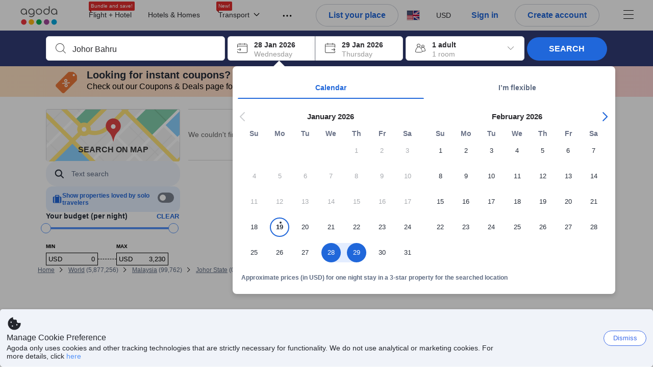

--- FILE ---
content_type: text/javascript
request_url: https://cdn6.agoda.net/cdn-accom-web/js/assets/browser-bundle/725-9c96461d4b98.js
body_size: 26747
content:
(self.webpackChunk_mspa_accommodation_desktop_clientside=self.webpackChunk_mspa_accommodation_desktop_clientside||[]).push([["725"],{68248:function(){},20787:function(){},32628:function(){},44859:function(){},34873:function(){},42323:function(e,t,a){var n={"./clubtravel/styles.scss":["90226","7244","8975"],"./bac/styles.scss":["37286","8864","6331"],"./travel1myrewardsaccess/styles.scss":["47301","8417","5382"],"./travel3myrewardsaccess/styles.scss":["98915","4371","5280"],"./krisflyer/styles.scss":["10647","5095","9212"],"./rocketmiles/styles.scss":["14810","9620","5143"],"./agoda/styles.scss":["39218","268","5951"],"./lifemiles/styles.scss":["32848","6678","5321"],"./lottedfs/styles.scss":["64731","7579","3720"],"./ana/styles.scss":["70902","3408","6091"],"./rmconnectmiles/styles.scss":["7353","4997","9874"],"./rmenrich/styles.scss":["2257","9880","4035"],"./spwl/styles.scss":["87950","1224","9299"],"./chinaair/styles.scss":["91885","9753","1006"],"./japanican/styles.scss":["74453","1217","2310"],"./allegiant/styles.scss":["71841","3213","106"],"./jtb/styles.scss":["89376","5558","2009"],"./rmemirates/styles.scss":["65669","1233","2758"],"./rmnectar/styles.scss":["9330","9820","1327"],"./citius/styles.scss":["53191","8103","9292"],"./rurubu/styles.scss":["77285","7121","662"],"./priceline/styles.scss":["53761","669","3610"],"./travel2myrewardsaccess/styles.scss":["70260","8410","1477"],"./travel4myrewardsaccess/styles.scss":["79378","9500","5359"],"./usbank/styles.scss":["8920","5294","4241"],"./vanillawhitelabel/styles.scss":["32766","9992","8915"],"./westjet/styles.scss":["46590","9448","4787"]};function i(e){if(!a.o(n,e))return Promise.resolve().then(function(){var t=Error("Cannot find module '"+e+"'");throw t.code="MODULE_NOT_FOUND",t});var t=n[e],i=t[0];return Promise.all(t.slice(1).map(a.e)).then(function(){return a(i)})}i.keys=function(){return Object.keys(n)},i.id=42323,e.exports=i},82376:function(e,t,a){"use strict";a.d(t,{P:function(){return i}});var n=a(83530),i=function(){var e=n.ti.isCronos?document.getElementById("backwardRequestVerificationToken"):document.getElementById("requestVerificationToken");return e?e.value:""}},99174:function(e,t,a){"use strict";a.d(t,{v:function(){return l}});var n,i=a(14803),r=a(57676),o="openLoginPopup",s="openWeChatPopup",l=function(){if(n)return n;var e,t=new URLSearchParams((0,i.zk)().location.search),a=!1,l=!1;if(t.has(o)&&(l="true"===t.get(o),t.delete(o),a=!0),t.has(s)&&(e=t.get(s),t.delete(s),a=!0),a){var d=t.toString(),m=d?"?".concat(d):"".concat(window.location.origin).concat(window.location.pathname),c=(0,i.zk)().history.state||null;(0,i.gK)(c,null,m)}return n={isOnLoginPopup:l},(e===r.e.SignUp||e===r.e.SignIn)&&(n={isOnLoginPopup:l,panel:e,type:"wechat"}),n}},93614:function(e,t,a){"use strict";a.d(t,{NP:function(){return s},ki:function(){return l}});var n=a(14803),i=a(81378),r=a(83530),o=a(57676),s=function(e){(0,i.a)(o.e.SignIn,{triggerElement:e})},l=function(e,t){(0,n.oo)(d(e,t))},d=function(e,t){var a,i=arguments.length>2&&void 0!==arguments[2]?arguments[2]:null,o=i||"".concat((0,n.n0)()).concat((0,n.GJ)()),s=(0,r.ZJ)();return[1,5501,6601,103,7].indexOf((null==s||null==(a=s.pageConfig)?void 0:a.pageTypeId)||0)>=0&&(o="".concat(o).concat((0,n.g8)())),"".concat(e&&""!==e?"/".concat(e):"","/account/signin.html?ottoken=").concat(t,"&returnurl=").concat(encodeURIComponent(o))}},92371:function(e,t,a){"use strict";a.d(t,{Ig:function(){return o},Vu:function(){return r},cw:function(){return s}});var n=a(54556),i=a(74290);window.location.host;var r=function(e){return n.Cm.sendJson("POST","/api/cronos/layout/logincallback",{pageTypeId:e}).catch(function(e){return l(e),!1})},o=function(e,t){return n.Cm.sendJson("POST","/api/cronos/favorite/addfavoritehotel",{hotelId:e,pageTypeId:t}).catch(function(e){return l(e),!1})},s=function(e){var t="https://".concat(window.location.host,"/ul/api/v1/oauth");return n.Cm.sendJson("POST",t,e).catch(function(e){return l(e),!1})},l=function(e){i.B.log({level:"info",message:"Login failure message: ".concat(JSON.stringify(e))})}},5660:function(e,t,a){"use strict";a.d(t,{Cw:function(){return s},lw:function(){return o}});var n=a(14803),i=a(81378),r=a(57676),o=function(e){(0,i.a)(r.e.SignUp,{triggerElement:e})},s=function(e,t){(0,n.oo)(l(e,t))},l=function(e,t){var a=arguments.length>2&&void 0!==arguments[2]?arguments[2]:null,i=a||"".concat((0,n.n0)()).concat((0,n.GJ)());return"".concat(e&&""!==e?"/".concat(e):"","/account/signin.html?option=signup&ottoken=").concat(t,"&returnurl=").concat(encodeURIComponent(i))}},97329:function(e,t,a){"use strict";a.d(t,{CI:function(){return c},Vu:function(){return u.Vu},Ig:function(){return u.Ig},NP:function(){return r.NP},lw:function(){return o.lw}});var n,i,r=a(93614),o=a(5660),s=a(54556),l=a(83530),d=a(34950);(n=i||(i={})).startChat=function(e){(0,d.AP)("chatStorage.info",JSON.stringify(e))},n.endChat=function(){(0,d.sc)("chatStorage.info"),(0,d.sc)("chatStorage.messages"),(0,d.sc)("instructionSent"),(0,d.sc)("chatStorage.email.data.email"),(0,d.sc)("chatStorage.email.data.subject"),(0,d.sc)("chatStorage.email.data.inquiry")},n.getInfo=function(){var e=(0,d._S)("chatStorage.info");if(null!==e){var t=JSON.parse(e);if(t.activeChat.sessionId!==l.ti.pageConfig.sessionId){(0,d.sc)("chatStorage.info"),(0,d.sc)("chatStorage.messages");return}return t}},n.storeStatus=function(e){var t=this.getStoredStatus();t&&t.messages&&e&&e.messages&&e.messages.length<t.messages.length||(0,d.AP)("chatStorage.messages",JSON.stringify(e))},n.getStoredStatus=function(){var e=(0,d._S)("chatStorage.messages");if(null!==e)return JSON.parse(e)},n.getInstructionSent=function(){return"true"===(0,d._S)("instructionSent")},n.storeInstructionSent=function(e){(0,d.AP)("instructionSent",JSON.stringify(e))},n.storeEmailInChatData=function(e,t,a){(0,d.AP)("chatStorage.email.data.email",e),(0,d.AP)("chatStorage.email.data.subject",t),(0,d.AP)("chatStorage.email.data.inquiry",a)},n.getEmailData=function(e){return(0,d._S)("chatStorage.email.data.".concat(e))||""},n.removeEmailInChatData=function(){(0,d.sc)("chatStorage.email.data.email"),(0,d.sc)("chatStorage.email.data.subject"),(0,d.sc)("chatStorage.email.data.inquiry")};var m=function(e){},c=function(e){return function(){s.Cm.send("POST","/api/cronos/main/logout",{},e&&e()||function(){void 0!==l.ti.mobile&&void 0!==l.ti.mobile.hardLoginAutoReload&&l.ti.mobile.hardLoginAutoReload.useLocalStorageModule()&&l.ti.mobile.hardLoginAutoReload.setHardLoginLocalStorage(),i.endChat(),window.location.reload()},m)}},u=a(92371);a(82376),a(99174)},55989:function(e,t,a){"use strict";a.d(t,{i:function(){return u}});var n=a(53418),i=a(79976),r=a(88509),o=a(94781),s=a(48910),l=a(36332),d=a(91376),m=a(3536),c=a.n(m),u=function(e){function t(e){var a;return(0,i._)(this,t),a=(0,n._)(this,t,[e]),(0,o._)(a,"onCopy",function(e){a.props.onCopyClick&&a.state.copy===a.props.copyText&&a.props.onCopyClick(e),a.setState({copy:a.props.copiedText})}),a.state={copy:e.copyText},a}return(0,s._)(t,e),(0,r._)(t,[{key:"render",value:function(){return(0,l.jsx)(c(),{text:this.props.promoCode,children:(0,l.jsx)("div",{className:"promo-copy","data-element-name":this.props.dataElementName,"data-element-value":this.props.promoCode,onClick:this.onCopy,children:(0,l.jsx)("span",{children:this.state.copy})})})}}]),t}(d.PureComponent)},91516:function(e,t,a){"use strict";a.d(t,{t:function(){return i}});var n,i=((n={}).Hotel="hotel",n.Flight="flight",n.FlightsPlusHotel="flights-plus-hotel",n.MultipleHotels="multiple-hotels",n.Activities="activities",n)},70492:function(e,t,a){"use strict";a.d(t,{init:function(){return nI}}),a(63527);var n,i,r,o,s,l,d,m,c,u,f,S,p,v=a(37058),_=a.n(v),g=a(69763),b=a.n(g),D=a(36081),A=a.n(D),y=a(71290),h=a.n(y),M=a(31078),E=a.n(M),x=a(62587),V=a.n(x),C=a(44859),I=a.n(C),k={};k.styleTagTransform=V(),k.setAttributes=h(),k.insert=A().bind(null,"head"),k.domAPI=b(),k.insertStyleElement=E(),_()(I(),k),I()&&I().locals&&I().locals,a(94152);var F=a(40408),P=a(87298),B=a(24453),w=a(40793),T=a(8555),R=a(87822),H=a(42178),L=a(12224),O=a(79649),N=a(78378),j=a(13593),G=a(49797),W=a(14803),U=a(65370),J=a(68876),Y=function(){var e=(0,W.GJ)();return J.K.isValidMultiHotelsSearch()||(0,j.aG)()?{multi_hotel_flow:(0,G.Ez)(N.jR.MultiHotelSSR.multiHotelFlow,e),multi_hotel_step:(0,U.p)().checkIn.length+1}:{}},q=a(4506),Q=a(33497),K=a(94376),z=a(15109),X=a(83530),Z=a(58679),$=a(82474),ee=a(92370),et=a(33508);n=c||(c={}),i={action_element_value:(0,q.getDomAttributeSafe)("data-element-value"),action_element_index:(0,q.parseIntSafe)((0,q.getDomAttributeSafe)("data-element-index"))},n.subscribe=function(e){e.observe(H.SearchFilterExpresscheckinClickEventDictatorManifestV1.ids,i)},r=u||(u={}),o={action_element_value:(0,q.getDomAttributeSafe)("data-element-value"),action_element_index:(0,q.parseIntSafe)((0,q.getDomAttributeSafe)("data-element-index"))},r.subscribe=function(e){e.observe(H.SearchFilterTripPurposeGreatForGroupsClickEventDictatorManifestV1.ids,o),e.observe(H.SearchFilterTripPurposeGreatForGroupsRevealEventDictatorManifestV1.ids,o),e.observe(H.SearchFilterTripPurposeGreatForGroupsHoverEventDictatorManifestV1.ids,o),e.observe(H.SearchFilterTripPurposeGreatForFamiliesClickEventDictatorManifestV1.ids,o),e.observe(H.SearchFilterTripPurposeGreatForFamiliesRevealEventDictatorManifestV1.ids,o),e.observe(H.SearchFilterTripPurposeGreatForFamiliesHoverEventDictatorManifestV1.ids,o),e.observe(H.SearchFilterTripPurposeWorkationFriendlyClickEventDictatorManifestV1.ids,o),e.observe(H.SearchFilterTripPurposeWorkationFriendlyRevealEventDictatorManifestV1.ids,o),e.observe(H.SearchFilterTripPurposeWorkationFriendlyHoverEventDictatorManifestV1.ids,o),e.observe(H.SearchFilterTripPurposePetsAllowedClickEventDictatorManifestV1.ids,o),e.observe(H.SearchFilterTripPurposePetsAllowedRevealEventDictatorManifestV1.ids,o),e.observe(H.SearchFilterTripPurposePetsAllowedHoverEventDictatorManifestV1.ids,o)},s=f||(f={}),l={action_element_value:(0,q.getDomAttributeSafe)("data-element-value"),action_element_index:(0,q.parseIntSafe)((0,q.getDomAttributeSafe)("data-element-index"))},s.subscribe=function(e){e.observe(H.SearchListTripPurposeFilterBannerClickEventDictatorManifestV1.ids,l),e.observe(H.SearchListTripPurposeFilterBannerSeenEventDictatorManifestV1.ids,l),e.observe(H.SearchListTripPurposeFilterBannerHoverEventDictatorManifestV1.ids,l)};var ea=a(4194),en=a(98286),ei=function(e){e.observe(ea.AgodaLogoClickEventManifestV6.ids,{}),e.observe(ea.CookiePolicySeenEventManifestV1.ids,{}),e.observe(ea.CookiePolicyClosePopupClickEventManifestV1.ids,{}),e.observe(ea.AgodaLogoClickEventManifestV6.ids,{}),e.observe(ea.AppleSigninButtonClickEventManifestV2.ids,{}),e.observe(ea.AppleSigninButtonClickEventManifestV2.ids,{}),e.observe(ea.AutocompleteBoxClickEventDictatorManifestV6.ids,{action_element_value:(0,q.getDomAttributeSafe)("data-element-value")}),e.observe(ea.AutocompleteBoxRevealEventDictatorManifestV1.ids,{action_element_value:(0,q.getDomAttributeSafe)("data-element-value")}),e.observe(ea.ChangePasswordButtonClickEventManifestV3.ids,{}),e.observe(ea.ChangePasswordPanelRevealEventManifestV3.ids,{}),e.observe(ea.ChangeResetPasswordMobileButtonClickEventManifestV3.ids,{}),e.observe(ea.ChangeSignupMobileButtonClickEventManifestV3.ids,{}),e.observe(ea.CheckInBoxClickEventManifestV5.ids,{}),e.observe(ea.CheckOutBoxClickEventManifestV5.ids,{}),e.observe(ea.ChromeExtButtonLinkClickEventManifestV1.ids,{}),e.observe(ea.ContactUsHeaderMenuClickEventManifestV1.ids,{}),e.observe(ea.CurrencyItemClickEventManifestV5.ids,{action_element_value:(0,q.getDomAttributeSafe)("data-value")}),e.observe(ea.CurrencyPopupClickEventManifestV3.ids,{}),e.observe(ea.CurrencyTriggerClickEventManifestV5.ids,{}),e.observe(ea.DealsPopupClickEventManifestV3.ids,{}),e.observe(ea.FbSigninButtonClickEventManifestV3.ids,{}),e.observe(ea.FooterScrollEventManifestV3.ids,{}),e.observe(ea.ForgotPasswordLinkClickEventManifestV4.ids,{}),e.observe(ea.ForgotPasswordMobileLinkClickEventManifestV3.ids,{}),e.observe(ea.ForgotPasswordSubmitButtonClickEventManifestV4.ids,{}),e.observe(ea.FullFunnelBannerCloseClickEventManifestV3.ids,{}),e.observe(ea.FullFunnelBannerSeenEventManifestV7.ids,{action_element_value:(0,q.getDomAttributeSafe)("data-value"),loyalty_level:(0,q.getDomAttributeSafe)("data-loyalty-level")}),e.observe(ea.FullFunnelBannerBtnLinkClickEventDictatorManifestV1.ids,{action_element_value:(0,q.getDomAttributeSafe)("data-value")}),e.observe(ea.FullFunnelBannerSeenEventDictatorManifestV8.ids,{action_element_value:(0,q.getDomAttributeSafe)("data-value"),loyalty_level:(0,q.getDomAttributeSafe)("data-loyalty-level")}),e.observe(ea.FullFunnelBannerCloseClickEventDictatorManifestV5.ids,{action_element_value:(0,q.getDomAttributeSafe)("data-value")}),e.observe(ea.FullfunnelLearnMoreClickEventManifestV3.ids,{}),e.observe(ea.FullfunnelPromocodeCopyClickEventManifestV3.ids,{}),e.observe(ea.GoogleSigninButtonClickEventManifestV2.ids,{}),e.observe(ea.HeaderApartmentsLinksClickEventManifestV2.ids,{}),e.observe(ea.HeaderCarsLinksClickEventManifestV5.ids,{}),e.observe(ea.HeaderDealsLinksClickEventManifestV5.ids,{}),e.observe(ea.HeaderDropdownClickEventManifestV6.ids,{}),e.observe(ea.HeaderFamilyDealsLinksClickEventManifestV5.ids,{}),e.observe(ea.HeaderFlightsLinksClickEventManifestV5.ids,{}),e.observe(ea.HeaderGiftcardBalanceSeenEventManifestV8.ids,{action_element_value:(0,q.getDomAttributeSafe)("data-giftcard-balance")}),e.observe(ea.HeaderHamburgerMenuClickEventManifestV5.ids,{}),e.observe(ea.HeaderHomesLinksClickEventManifestV5.ids,{}),e.observe(ea.HeaderHotelsLinksClickEventManifestV5.ids,{}),e.observe(ea.HeaderMenuLinksSeenEventManifestV5.ids,{}),e.observe(ea.HeaderTaxiLinksClickEventManifestV5.ids,{}),e.observe(ea.HeaderThingstodoLinksClickEventManifestV5.ids,{}),e.observe(ea.HeaderTransportationLinksClickEventDictatorManifestV1.ids,{}),e.observe(ea.HeaderTransportationLinksSeenEventDictatorManifestV1.ids,{}),e.observe(ea.HeaderTransportationBusesLinksClickEventDictatorManifestV1.ids,{}),e.observe(ea.HeaderTransportationBusesLinksSeenEventDictatorManifestV1.ids,{}),e.observe(ea.HeaderTransportationFerriesLinksClickEventDictatorManifestV1.ids,{}),e.observe(ea.HeaderTransportationFerriesLinksSeenEventDictatorManifestV1.ids,{}),e.observe(ea.HeaderTransportationTrainsLinksClickEventDictatorManifestV1.ids,{}),e.observe(ea.HeaderTransportationTrainsLinksSeenEventDictatorManifestV1.ids,{}),e.observe(ea.HeaderEsimLinksClickEventDictatorManifestV1.ids,{}),e.observe(ea.HeaderEsimLinksRevealEventDictatorManifestV1.ids,{}),e.observe(ea.HeaderListYourPlaceButtonClickEventManifestV5.ids,{}),e.observe(ea.HeaderActivitiesLinksClickEventDictatorManifestV1.ids,{}),e.observe(ea.ActivitiesSearchAutocompleteClickEventDictatorManifestV1.ids,{}),e.observe(ea.ListYourPlaceLinksClickEventManifestV3.ids,{}),e.observe(ea.InsiderDealHeaderHoverEventManifestV3.ids,{}),e.observe(ea.LanguageCalloutClickEventManifestV3.ids,{}),e.observe(ea.LanguagePopupClickEventManifestV3.ids,{}),e.observe(ea.LanguageTriggerClickEventManifestV5.ids,{}),e.observe(ea.LockedPriceTextClickEventManifestV2.ids,{}),e.observe(ea.LockedPriceTextHoverEventManifestV2.ids,{}),e.observe(ea.MainMenuToggleButtonClickEventManifestV3.ids,{}),e.observe(ea.MenuItemTransportationClickEventManifestV3.ids,{}),e.observe(ea.MobAgodaLogoClickEventManifestV3.ids,{}),e.observe(ea.MobAppLinkClickEventManifestV3.ids,{}),e.observe(ea.MobAppLinkTallClickEventManifestV3.ids,{}),e.observe(ea.MobAppLinkWhiteClickEventManifestV3.ids,{}),e.observe(ea.MobContinueSiteClickEventManifestV3.ids,{}),e.observe(ea.MobOverlayBannerSeenEventManifestV3.ids,{}),e.observe(ea.MobPromoOverlaySeenEventManifestV1.ids,{}),e.observe(ea.MobRedirectOverlayCloseClickEventManifestV1.ids,{}),e.observe(ea.MobTopBannerCloseTallClickEventManifestV3.ids,{}),e.observe(ea.MobTopBannerCloseWhiteClickEventManifestV3.ids,{}),e.observe(ea.MobTopBannerTallSeenEventManifestV3.ids,{}),e.observe(ea.MobTopBannerWhiteSeenEventManifestV3.ids,{}),e.observe(ea.MyBookingsButtonClickEventManifestV1.ids,{}),e.observe(ea.MyBookingsLinkClickEventManifestV5.ids,{}),e.observe(ea.OccChildAgeDropdownClickEventManifestV1.ids,{}),e.observe(ea.OccupancyBoxClickEventManifestV3.ids,{}),e.observe(ea.OccupancyEntirePlacePrefilterClickEventManifestV1.ids,{}),e.observe(ea.OccupancyPreferBreakfastPrefilterClickEventManifestV1.ids,{action_element_value:(0,q.getDomAttributeSafe)("data-checkbox-value")}),e.observe(ea.OccupancySelectorPanelAdultClickEventManifestV1.ids,{}),e.observe(ea.OccupancySelectorPanelChildrenClickEventManifestV1.ids,{}),e.observe(ea.OccupancySelectorPanelRevealEventManifestV1.ids,{}),e.observe(ea.OccupancySelectorPanelRoomsClickEventManifestV3.ids,{}),e.observe(ea.PackagesAutocompleteBoxClickEventManifestV3.ids,{}),e.observe(ea.PackagesCheckInBoxClickEventManifestV3.ids,{}),e.observe(ea.PackagesCheckOutBoxClickEventManifestV3.ids,{}),e.observe(ea.PackagesDepartureReturnClickEventManifestV3.ids,{}),e.observe(ea.PackagesDestinationTextSearchClickEventManifestV3.ids,{}),e.observe(ea.PackagesFlightOccupancyClickEventManifestV3.ids,{}),e.observe(ea.PackagesHotelOccupancyClickEventManifestV2.ids,{}),e.observe(ea.PackagesOriginTextSearchClickEventManifestV3.ids,{}),e.observe(ea.PackagesSearchTypeClickEventManifestV3.ids,{flight_search_type:(0,q.getDomAttributeSafe)("data-element-object-id")}),e.observe(ea.PhoneNumberVerificationMobileDropdownButtonClickEventManifestV3.ids,{}),e.observe(ea.PointsMaxPopupCloseButtonClickEventManifestV2.ids,{}),e.observe(ea.PointsMaxPopupProgramClickEventDictatorManifestV11.ids,{points_max_program_id:(0,q.parseIntSafe)((0,q.getDomAttributeSafe)("data-pointsmax-program-id"))}),e.observe(ea.PointsMaxPopupRevealEventManifestV2.ids,{}),e.observe(ea.PointsMaxPopupSaveButtonClickEventManifestV2.ids,{}),e.observe(ea.PointsMaxPopupTurnOffButtonClickEventManifestV2.ids,{}),e.observe(ea.PreferFamilyRoomsClickEventManifestV1.ids,{action_element_value:(0,q.getDomAttributeSafe)("data-checkbox-value")}),e.observe(ea.PreferFamilyRoomsRevealEventManifestV1.ids,{}),e.observe(ea.PropertyBookButtonSigninPanelSeenEventManifestV1.ids,{}),e.observe(ea.RequestChangePasswordPanelRevealEventManifestV3.ids,{}),e.observe(ea.SearchBoxAutocompleteClickEventManifestV1.ids,{}),e.observe(ea.SearchBoxAutocompleteRevealEventManifestV1.ids,{}),e.observe(ea.SegmentOccupancySelectorRevealEventManifestV1.ids,{}),e.observe(ea.SigninActionClickEventManifestV1.ids,{}),e.observe(ea.SignInButtonClickEventManifestV4.ids,{}),e.observe(ea.SigninButtonMobileWebClickEventManifestV1.ids,{login_type:(0,q.getDomAttributeSafe)("data-login-type")}),e.observe(ea.SigninEmailButtonClickEventManifestV2.ids,{}),e.observe(ea.SigninMobileButtonClickEventManifestV2.ids,{}),e.observe(ea.SigninMobileCountrycodeInputChangeEventManifestV2.ids,{}),e.observe(ea.SigninMobileDropdownButtonClickEventManifestV1.ids,{}),e.observe(ea.SigninMobilePhonenumberInputChangeEventManifestV2.ids,{}),e.observe(ea.SigninMobileSearchInputChangeEventManifestV1.ids,{}),e.observe(ea.SigninPanelSignupButtonClickEventManifestV2.ids,{}),e.observe(ea.SignOutBtnClickEventManifestV5.ids,{}),e.observe(ea.SignupActionLinkClickEventManifestV3.ids,{}),e.observe(ea.SignUpButtonClickEventManifestV5.ids,{}),e.observe(ea.SignupEnterOtpPanelSeenEventManifestV3.ids,{}),e.observe(ea.SignupMobileButtonClickEventManifestV1.ids,{}),e.observe(ea.SignupMobileCountrycodeInputChangeEventManifestV1.ids,{}),e.observe(ea.SignupMobilePhonenumberInputChangeEventManifestV1.ids,{}),e.observe(ea.SignupMobileSearchInputChangeEventManifestV1.ids,{}),e.observe(ea.SignupSubmitButtonClickEventManifestV1.ids,{}),e.observe(ea.SignupUserProfilePanelSeenEventManifestV1.ids,{}),e.observe(ea.SwitcherTabEmailClickEventManifestV2.ids,{}),e.observe(ea.SwitcherTabMobileClickEventManifestV2.ids,{}),e.observe(ea.SwitcherTabSignupEmailClickEventManifestV1.ids,{}),e.observe(ea.SwitcherTabSignupMobileClickEventManifestV1.ids,{}),e.observe(ea.TravelerBusinessClickEventManifestV1.ids,{}),e.observe(ea.TravelerCouplesClickEventManifestV1.ids,{}),e.observe(ea.TravelerFamiliesClickEventManifestV1.ids,{}),e.observe(ea.TravelerGroupClickEventManifestV1.ids,{}),e.observe(ea.TravelerSoloClickEventManifestV1.ids,{}),e.observe(ea.WechatSignupButtonClickEventManifestV1.ids,{}),e.observe(ea.AgodaVipBadgeHeaderClickEventManifestV5.ids,{}),e.observe(ea.AgodaVipBadgeHeaderHoverEventManifestV5.ids,{}),e.observe(ea.AgodaVipBadgeHeaderRevealEventManifestV5.ids,{}),e.observe(ea.ColourSelectHpClickEventManifestV2.ids,{}),e.observe(ea.AgodaVipMenuDropdownClickEventManifestV4.ids,{}),e.observe(ea.AgodaVipMenuDropdownRevealEventManifestV4.ids,{}),e.observe(ea.HeaderFlightHotelPackagesLinksClickEventManifestV3.ids,{}),e.observe(en.FavoriteMenuClickEventManifestV4.ids,{}),e.observe(ea.WebAutosuggestRecentSearchClickEventDictatorManifestV1.ids,{suggestion_search_object_id:(0,q.parseIntSafe)((0,q.getDomAttributeSafe)("data-element-object-id")),action_element_value:(0,q.getDomAttributeSafe)("data-element-value")}),e.observe(ea.WebAutosuggestRecentSearchRevealEventDictatorManifestV1.ids,{suggestion_search_object_id:(0,q.parseIntSafe)((0,q.getDomAttributeSafe)("data-element-object-id")),action_element_value:(0,q.getDomAttributeSafe)("data-element-value")}),e.observe(ea.WebAutosuggestRecentSearchHoverEventDictatorManifestV1.ids,{suggestion_search_object_id:(0,q.parseIntSafe)((0,q.getDomAttributeSafe)("data-element-object-id")),action_element_value:(0,q.getDomAttributeSafe)("data-element-value")}),e.observe(ea.WebAutosuggestIntCitiesDefaultClickEventDictatorManifestV1.ids,{suggestion_search_object_id:(0,q.parseIntSafe)((0,q.getDomAttributeSafe)("data-element-object-id")),search_place_type:(0,q.parseIntSafe)((0,q.getDomAttributeSafe)("data-element-place-type")),suggestion_search_type:(0,q.parseIntSafe)((0,q.getDomAttributeSafe)("data-element-search-type")),action_element_value:(0,q.getDomAttributeSafe)("data-element-value"),place_suggestion_type:(0,q.parseIntSafe)((0,q.getDomAttributeSafe)("data-element-place-suggestion-type"))}),e.observe(ea.WebAutosuggestIntCitiesDefaultHoverEventDictatorManifestV1.ids,{suggestion_search_object_id:(0,q.parseIntSafe)((0,q.getDomAttributeSafe)("data-element-object-id")),search_place_type:(0,q.parseIntSafe)((0,q.getDomAttributeSafe)("data-element-place-type")),suggestion_search_type:(0,q.parseIntSafe)((0,q.getDomAttributeSafe)("data-element-search-type")),action_element_value:(0,q.getDomAttributeSafe)("data-element-value"),place_suggestion_type:(0,q.parseIntSafe)((0,q.getDomAttributeSafe)("data-element-place-suggestion-type"))}),e.observe(ea.WebAutosuggestIntCitiesDefaultSeenEventDictatorManifestV1.ids,{suggestion_search_object_id:(0,q.parseIntSafe)((0,q.getDomAttributeSafe)("data-element-object-id")),search_place_type:(0,q.parseIntSafe)((0,q.getDomAttributeSafe)("data-element-place-type")),suggestion_search_type:(0,q.parseIntSafe)((0,q.getDomAttributeSafe)("data-element-search-type")),action_element_value:(0,q.getDomAttributeSafe)("data-element-value"),place_suggestion_type:(0,q.parseIntSafe)((0,q.getDomAttributeSafe)("data-element-place-suggestion-type"))}),e.observe(ea.WebAutosuggestDomesticCitiesDefaultClickEventDictatorManifestV1.ids,{suggestion_search_object_id:(0,q.parseIntSafe)((0,q.getDomAttributeSafe)("data-element-object-id")),search_place_type:(0,q.parseIntSafe)((0,q.getDomAttributeSafe)("data-element-place-type")),suggestion_search_type:(0,q.parseIntSafe)((0,q.getDomAttributeSafe)("data-element-search-type")),action_element_value:(0,q.getDomAttributeSafe)("data-element-value"),place_suggestion_type:(0,q.parseIntSafe)((0,q.getDomAttributeSafe)("data-element-place-suggestion-type"))}),e.observe(ea.WebAutosuggestDomesticCitiesDefaultHoverEventDictatorManifestV1.ids,{suggestion_search_object_id:(0,q.parseIntSafe)((0,q.getDomAttributeSafe)("data-element-object-id")),search_place_type:(0,q.parseIntSafe)((0,q.getDomAttributeSafe)("data-element-place-type")),suggestion_search_type:(0,q.parseIntSafe)((0,q.getDomAttributeSafe)("data-element-search-type")),action_element_value:(0,q.getDomAttributeSafe)("data-element-value"),place_suggestion_type:(0,q.parseIntSafe)((0,q.getDomAttributeSafe)("data-element-place-suggestion-type"))}),e.observe(ea.WebAutosuggestDomesticCitiesDefaultSeenEventDictatorManifestV1.ids,{suggestion_search_object_id:(0,q.parseIntSafe)((0,q.getDomAttributeSafe)("data-element-object-id")),search_place_type:(0,q.parseIntSafe)((0,q.getDomAttributeSafe)("data-element-place-type")),suggestion_search_type:(0,q.parseIntSafe)((0,q.getDomAttributeSafe)("data-element-search-type")),action_element_value:(0,q.getDomAttributeSafe)("data-element-value"),place_suggestion_type:(0,q.parseIntSafe)((0,q.getDomAttributeSafe)("data-element-place-suggestion-type"))}),e.observe(ea.WebAutosuggestDomesticCitiesPrefilledClickEventDictatorManifestV1.ids,{suggestion_search_object_id:(0,q.parseIntSafe)((0,q.getDomAttributeSafe)("data-element-object-id")),search_place_type:(0,q.parseIntSafe)((0,q.getDomAttributeSafe)("data-element-place-type")),suggestion_search_type:(0,q.parseIntSafe)((0,q.getDomAttributeSafe)("data-element-search-type")),action_element_value:(0,q.getDomAttributeSafe)("data-element-value"),place_suggestion_type:(0,q.parseIntSafe)((0,q.getDomAttributeSafe)("data-element-place-suggestion-type"))}),e.observe(ea.WebAutosuggestDomesticCitiesPrefilledHoverEventDictatorManifestV1.ids,{suggestion_search_object_id:(0,q.parseIntSafe)((0,q.getDomAttributeSafe)("data-element-object-id")),search_place_type:(0,q.parseIntSafe)((0,q.getDomAttributeSafe)("data-element-place-type")),suggestion_search_type:(0,q.parseIntSafe)((0,q.getDomAttributeSafe)("data-element-search-type")),action_element_value:(0,q.getDomAttributeSafe)("data-element-value"),place_suggestion_type:(0,q.parseIntSafe)((0,q.getDomAttributeSafe)("data-element-place-suggestion-type"))}),e.observe(ea.WebAutosuggestDomesticCitiesPrefilledRevealEventDictatorManifestV1.ids,{suggestion_search_object_id:(0,q.parseIntSafe)((0,q.getDomAttributeSafe)("data-element-object-id")),search_place_type:(0,q.parseIntSafe)((0,q.getDomAttributeSafe)("data-element-place-type")),suggestion_search_type:(0,q.parseIntSafe)((0,q.getDomAttributeSafe)("data-element-search-type")),action_element_value:(0,q.getDomAttributeSafe)("data-element-value"),place_suggestion_type:(0,q.parseIntSafe)((0,q.getDomAttributeSafe)("data-element-place-suggestion-type"))}),e.observe(ea.WebAutosuggestMaincityPrefilledClickEventDictatorManifestV1.ids,{suggestion_search_object_id:(0,q.parseIntSafe)((0,q.getDomAttributeSafe)("data-element-object-id")),search_place_type:(0,q.parseIntSafe)((0,q.getDomAttributeSafe)("data-element-place-type")),suggestion_search_type:(0,q.parseIntSafe)((0,q.getDomAttributeSafe)("data-element-search-type")),action_element_value:(0,q.getDomAttributeSafe)("data-element-value"),place_suggestion_type:(0,q.parseIntSafe)((0,q.getDomAttributeSafe)("data-element-place-suggestion-type"))}),e.observe(ea.WebAutosuggestMaincityPrefilledHoverEventDictatorManifestV1.ids,{suggestion_search_object_id:(0,q.parseIntSafe)((0,q.getDomAttributeSafe)("data-element-object-id")),search_place_type:(0,q.parseIntSafe)((0,q.getDomAttributeSafe)("data-element-place-type")),suggestion_search_type:(0,q.parseIntSafe)((0,q.getDomAttributeSafe)("data-element-search-type")),action_element_value:(0,q.getDomAttributeSafe)("data-element-value"),place_suggestion_type:(0,q.parseIntSafe)((0,q.getDomAttributeSafe)("data-element-place-suggestion-type"))}),e.observe(ea.WebAutosuggestMaincityPrefilledRevealEventDictatorManifestV1.ids,{suggestion_search_object_id:(0,q.parseIntSafe)((0,q.getDomAttributeSafe)("data-element-object-id")),search_place_type:(0,q.parseIntSafe)((0,q.getDomAttributeSafe)("data-element-place-type")),suggestion_search_type:(0,q.parseIntSafe)((0,q.getDomAttributeSafe)("data-element-search-type")),action_element_value:(0,q.getDomAttributeSafe)("data-element-value"),place_suggestion_type:(0,q.parseIntSafe)((0,q.getDomAttributeSafe)("data-element-place-suggestion-type"))}),e.observe(ea.WebAutosuggestAreaPrefilledClickEventDictatorManifestV1.ids,{suggestion_search_object_id:(0,q.parseIntSafe)((0,q.getDomAttributeSafe)("data-element-object-id")),search_place_type:(0,q.parseIntSafe)((0,q.getDomAttributeSafe)("data-element-place-type")),suggestion_search_type:(0,q.parseIntSafe)((0,q.getDomAttributeSafe)("data-element-search-type")),action_element_value:(0,q.getDomAttributeSafe)("data-element-value"),place_suggestion_type:(0,q.parseIntSafe)((0,q.getDomAttributeSafe)("data-element-place-suggestion-type"))}),e.observe(ea.WebAutosuggestAreaPrefilledHoverEventDictatorManifestV1.ids,{suggestion_search_object_id:(0,q.parseIntSafe)((0,q.getDomAttributeSafe)("data-element-object-id")),search_place_type:(0,q.parseIntSafe)((0,q.getDomAttributeSafe)("data-element-place-type")),suggestion_search_type:(0,q.parseIntSafe)((0,q.getDomAttributeSafe)("data-element-search-type")),action_element_value:(0,q.getDomAttributeSafe)("data-element-value"),place_suggestion_type:(0,q.parseIntSafe)((0,q.getDomAttributeSafe)("data-element-place-suggestion-type"))}),e.observe(ea.WebAutosuggestAreaPrefilledRevealEventDictatorManifestV1.ids,{suggestion_search_object_id:(0,q.parseIntSafe)((0,q.getDomAttributeSafe)("data-element-object-id")),search_place_type:(0,q.parseIntSafe)((0,q.getDomAttributeSafe)("data-element-place-type")),suggestion_search_type:(0,q.parseIntSafe)((0,q.getDomAttributeSafe)("data-element-search-type")),action_element_value:(0,q.getDomAttributeSafe)("data-element-value"),place_suggestion_type:(0,q.parseIntSafe)((0,q.getDomAttributeSafe)("data-element-place-suggestion-type"))}),e.observe(ea.WebAutosuggestLandmarkPrefilledClickEventDictatorManifestV1.ids,{suggestion_search_object_id:(0,q.parseIntSafe)((0,q.getDomAttributeSafe)("data-element-object-id")),search_place_type:(0,q.parseIntSafe)((0,q.getDomAttributeSafe)("data-element-place-type")),suggestion_search_type:(0,q.parseIntSafe)((0,q.getDomAttributeSafe)("data-element-search-type")),action_element_value:(0,q.getDomAttributeSafe)("data-element-value"),place_suggestion_type:(0,q.parseIntSafe)((0,q.getDomAttributeSafe)("data-element-place-suggestion-type"))}),e.observe(ea.WebAutosuggestLandmarkPrefilledHoverEventDictatorManifestV1.ids,{suggestion_search_object_id:(0,q.parseIntSafe)((0,q.getDomAttributeSafe)("data-element-object-id")),search_place_type:(0,q.parseIntSafe)((0,q.getDomAttributeSafe)("data-element-place-type")),suggestion_search_type:(0,q.parseIntSafe)((0,q.getDomAttributeSafe)("data-element-search-type")),action_element_value:(0,q.getDomAttributeSafe)("data-element-value"),place_suggestion_type:(0,q.parseIntSafe)((0,q.getDomAttributeSafe)("data-element-place-suggestion-type"))}),e.observe(ea.WebAutosuggestLandmarkPrefilledRevealEventDictatorManifestV1.ids,{suggestion_search_object_id:(0,q.parseIntSafe)((0,q.getDomAttributeSafe)("data-element-object-id")),search_place_type:(0,q.parseIntSafe)((0,q.getDomAttributeSafe)("data-element-place-type")),suggestion_search_type:(0,q.parseIntSafe)((0,q.getDomAttributeSafe)("data-element-search-type")),action_element_value:(0,q.getDomAttributeSafe)("data-element-value"),place_suggestion_type:(0,q.parseIntSafe)((0,q.getDomAttributeSafe)("data-element-place-suggestion-type"))}),e.observe(ea.PropertyCardRoomDetailHoverEventDictatorManifestV1.ids,{}),e.observe(ea.PropertyCardRoomDetailRevealEventDictatorManifestV1.ids,{}),e.observe(ea.HotelGalleryGridButtonClickEventDictatorManifestV1.ids,{action_element_type:(0,q.getDomAttributeSafe)("data-element-type")}),e.observe(ea.HotelGallerySlideButtonClickEventDictatorManifestV1.ids,{}),e.observe(ea.HotelGalleryGridImageClickEventDictatorManifestV3.ids,{action_element_index:(0,q.parseIntSafe)((0,q.getDomAttributeSafe)("data-element-index")),action_element_value:(0,q.getDomAttributeSafe)("data-element-value"),action_element_count:(0,q.getDomAttributeSafe)("data-element-count")?(0,q.parseIntSafe)((0,q.getDomAttributeSafe)("data-element-count")):0,picture_id:(0,q.getDomAttributeSafe)("data-picture-id"),picture_provider_id:(0,q.parseIntSafe)((0,q.getDomAttributeSafe)("data-provider-id"))}),e.observe(ea.HotelGalleryGridImageRevealEventDictatorManifestV3.ids,{action_element_index:(0,q.parseIntSafe)((0,q.getDomAttributeSafe)("data-element-index")),action_element_value:(0,q.getDomAttributeSafe)("data-element-value"),action_element_count:(0,q.getDomAttributeSafe)("data-element-count")?(0,q.parseIntSafe)((0,q.getDomAttributeSafe)("data-element-count")):0,picture_id:(0,q.getDomAttributeSafe)("data-picture-id"),picture_provider_id:(0,q.parseIntSafe)((0,q.getDomAttributeSafe)("data-provider-id"))}),e.observe(ea.HotelGalleryCloseButtonClickEventDictatorManifestV1.ids,{action_element_type:(0,q.getDomAttributeSafe)("data-element-type")}),e.observe(ea.HotelGallerySidebarButtonClickEventDictatorManifestV1.ids,{action_element_type:(0,q.getDomAttributeSafe)("data-element-type")}),e.observe(ea.HomeCalendarEventCarouselBackClickEventDictatorManifestV1.ids,{}),e.observe(ea.HomeCalendarEventCarouselChangeDateClickEventDictatorManifestV1.ids,{}),e.observe(ea.HomeCalendarEventCarouselIngressRevealEventDictatorManifestV1.ids,{}),e.observe(ea.HomeCalendarEventCarouselIngressClickEventDictatorManifestV1.ids,{}),e.observe(ea.HomeCalendarEventCarouselSeeMoreHoverEventDictatorManifestV1.ids,{}),e.observe(ea.BrazeInAppMessageSeenEventManifestV1.ids,{action_element_value:(0,q.getDomAttributeSafe)("data-value"),popup_identifier:(0,q.getDomAttributeSafe)("data-popup-identifier")})},er=a(22214),eo=a(15587),es=a(16789),el=a(24560),ed=function(){return(0,er.analyticsSessionExpiry)()},em=function(){return(0,er.analyticsSessionId)()},ec=function(){return(0,er.analyticsSessionSignature)()},eu=function(){return X.ti.pageConfig.cid},ef=function(){return X.ti.pageConfig.currencyCode.toLowerCase()},eS=function(){return(0,er.iframeParentHost)()},ep=function(){return(0,er.isIframe)()},ev=function(){return!1},e_=function(){return X.ti.pageConfig.htmlLanguage},eg=function(){return X.ti.pageConfig.loginLvl?X.ti.pageConfig.loginLvl:0},eb=function(){return X.ti.pageConfig.memberId},eD=function(){return(0,er.screenHeight)()},eA=function(){return(0,er.screenWidth)()},ey=function(){return X.ti.pageConfig.sessionId},eh=function(){return X.ti.pageConfig.userId},eM=function(){return X.ti.pageConfig.machineName.toLowerCase()},eE=function(){return(0,es.gW)()},ex=function(){return(0,el.oi)(X.ti.reactHeader.menuViewModel.wysiwyp.currentPriceView)},eV=function(e){return function(t){t.appContext({app_data_version:13,app_data:"dictator"},(0,T._)({app_type:"desk-web",analytics_session_expiry:ed,analytics_session_id:em,analytics_session_signature:ec,channel_id:eu,currency:ef,iframe_parent_host:eS,is_iframe:ep,is_incognito:ev,language:e_,logged_in:eg,member_id:eb,page_visit_id:(0,er.pageVisitId)(),referrer_url:(0,er.referrerUrlFunc)(),request_url:(0,W.zk)().location.href,screen_height:eD,screen_width:eA,session_id:ey,user_id:eh,web_server_name:eM,whitelabelid:eo.B,client_datacenter:eE,user_price_view:ex},e))}},eC=a(91516),eI=function(e,t){var a,n,i,r;(0,Z.JE)("[clientside][ssr][analytic]".concat(e),void 0,(0,T._)({url:window.location.href,cttp:null!=(i=null===X.ti||void 0===X.ti||null==(a=X.ti.pageConfig)?void 0:a.cttp)?i:null,correlationId:null!=(r=null===X.ti||void 0===X.ti||null==(n=X.ti.pageConfig)?void 0:n.correlationId)?r:null},t))},ek=new Set(["multi_hotel_flow","multi_hotel_step","checkin_date","checkout_date","partner_loyalty_search_type"]),eF=function(e,t){return function(){try{var a=t();return""!==a&&null!=a||ek.has(e)||eI("[invalid_value]",{fieldName:e,result:a}),a}catch(t){eI("[error]",{errorMessage:null==t?void 0:t.message,fieldName:e});return}}},eP=function(e){switch(e){case z.p.High:return"high";case z.p.Medium:return"medium";case z.p.Low:return"low";default:return"unknown"}},eB=function(e,t){eV()(e);var a,n,i,r,o,s,l,d,m=(0,Q.t)(),S=J.K.isValidMultiHotelsSearch(),p=function(e,t){var a=function(e){return null!=e&&""!==e};if(a(e)||a(t)){var n=a(e)?e:t;return(0,el.Yq)(new Date(n))}};e.pageContext(H.DictatorSearchPageDictatorContextManifestV42.ids,((null==params?void 0:params.searchCriteria)||eI("[binding][empty_search_criteria"),l=(null==params||null==(a=params.searchCriteria)?void 0:a.CheckIn)||(null==params||null==(i=params.searchbox)||null==(n=i.searchCriteria)?void 0:n.checkIn),d=(null==params||null==(r=params.searchCriteria)?void 0:r.CheckOut)||(null==params||null==(s=params.searchbox)||null==(o=s.searchCriteria)?void 0:o.checkOut),(0,R._)((0,T._)({context_correlation_id:eF("context_correlation_id",function(){return params.searchId}),search_city_id:eF("search_city_id",function(){return params.searchCriteria.CityId||0}),search_filter_property_group_type:eF("search_filter_property_group_type",function(){return params.searchCriteria.ProductType||0}),search_id:eF("search_id",function(){return params.searchId?params.searchId:"0"}),search_occ_no_of_adults:eF("search_occ_no_of_adults",function(){var e;return(null==params||null==(e=params.searchCriteria)?void 0:e.Adults)||0}),search_occ_no_of_children:eF("search_occ_no_of_children",function(){var e;return(null==params||null==(e=params.searchCriteria)?void 0:e.Children)||0}),search_occ_no_of_rooms:eF("search_occ_no_of_rooms",function(){var e;return(null==params||null==(e=params.searchCriteria)?void 0:e.Rooms)||0}),search_type:eF("search_type",function(){var e;return(null==params||null==(e=params.searchCriteria)?void 0:e.SearchType)||0}),search_filter_count:eF("search_filter_count",function(){var e;return(null==(e=params.dataForAnalyticsContext)?void 0:e.numberOfFilters)||0}),search_sort_type:eF("search_sort_type",function(){var e;return(null==(e=params.dataForAnalyticsContext)?void 0:e.sortType)||0}),search_object_id:eF("search_object_id",function(){return params.searchCriteria.ObjectID||params.searchCriteria.CityId||0}),length_of_stay:eF("length_of_stay",function(){return params.searchCriteria.LengthOfStay||0}),funnel_type:eF("funnel_type",function(){return J.K.isValidMultiHotelsSearch()||(0,j.aG)()?eC.t.MultipleHotels:(0,Q.t)()?eC.t.FlightsPlusHotel:eC.t.Hotel}),multi_hotel_flow:eF("multi_hotel_flow",function(){return Y().multi_hotel_flow}),multi_hotel_step:eF("multi_hotel_step",function(){return Y().multi_hotel_step}),hh_booking_duration_type:eF("hh_booking_duration_type",function(){var e;return+(null!=params&&null!=(e=params.searchCriteria)&&!!e.IsDayUseFunnel)}),hh_feature_availability:eF("hh_feature_availability",function(){return!!params.isDayUseFeatureAvailable})},l&&{checkin_date:eF("checkin_date",function(){var e,t,a;return p(null==params||null==(e=params.searchCriteria)?void 0:e.CheckIn,null==params||null==(a=params.searchbox)||null==(t=a.searchCriteria)?void 0:t.checkIn)})},d&&{checkout_date:eF("checkout_date",function(){var e,t,a;return p(null==params||null==(e=params.searchCriteria)?void 0:e.CheckOut,null==params||null==(a=params.searchbox)||null==(t=a.searchCriteria)?void 0:t.checkOut)})}),{search_country_id:eF("search_country_id",function(){return params.searchCriteria.CountryId||0}),nha_probability:eF("nha_probability",function(){var e;return eP(null==t||null==(e=t().search)?void 0:e.nhaProbability)}),search_result_property_count:eF("search_result_property_count",function(){var e,a,n;return null!=(n=null==t||null==(a=t().search)||null==(e=a.resultsSummary)?void 0:e.totalProperties)?n:-1})}))),e.observe(H.DictatorSearchPageVisitEventManifestV4.ids,{}),ei(e),m&&(e.observe(L.FlightChangeButtonClickEventManifestV2.ids,{}),e.observe(L.FlightDetailButtonClickEventManifestV6.ids,{flight_is_hackerfare:(0,q.parseBooleanSafe)((0,q.getDomAttributeSafe)("data-is-hackerfare")),itinerary_different_price_compare_with_selected:(0,q.parseFloatSafe)((0,q.getDomAttributeSafe)("data-itinerary_different_price_compare_with_selected")),itinerary_id:(0,q.getDomAttributeSafe)("data-itinerary-id"),flights_discount_amount:(0,q.parseFloatSafe)((0,q.getDomAttributeSafe)("data-discount-amount")),flights_discount_percentage:(0,q.parseFloatSafe)((0,q.getDomAttributeSafe)("data-discount-percentage")),flights_crossout_amount:(0,q.parseFloatSafe)((0,q.getDomAttributeSafe)("data-crossout-amount"))}),e.observe(L.SelectedFlightSearchCardSeenEventManifestV3.ids,{action_element_index:(0,q.parseIntSafe)((0,q.getDomAttributeSafe)("data-element-index")),expandability_state:(0,q.parseIntSafe)((0,q.getDomAttributeSafe)("data-expandability")),action_element_value:(0,q.getDomAttributeSafe)("data-itinerary-id"),is_preferred_itinerary:(0,q.parseBooleanSafe)((0,q.getDomAttributeSafe)("data-is-preferred"))}),e.observe(L.SearchSortPackageDealClickEventManifestV2.ids,{}),e.observe(L.PackageModifyCheckinAlertModalOkButtonClickEventManifestV1.ids,{}),e.observe(L.PackageModifyCheckinAlertModalSeenEventManifestV1.ids,{}),e.observe(L.PackageStepperClickEventManifestV3.ids,{action_element_index:(0,q.parseIntSafe)((0,q.getDomAttributeSafe)("data-element-index")),action_element_value:(0,q.getDomAttributeSafe)("data-element-value")}),e.observe(L.PackageStepperSeenEventManifestV3.ids,{action_element_index:(0,q.parseIntSafe)((0,q.getDomAttributeSafe)("data-element-index")),action_element_value:(0,q.getDomAttributeSafe)("data-element-value")}),e.observe(H.PackagesSearchSummaryModifyButtonClickEventManifestV1.ids,{}),e.observe(H.PackagesSearchSummaryModifyButtonSeenEventManifestV1.ids,{})),S&&(e.observe(O.MultiHotelSnippetButtonClickEventManifestV2.ids,{}),e.observe(O.MultiHotelSnippetButtonSeenEventManifestV2.ids,{}),e.observe(O.MultiHotelSnippetPriceBreakdownSeenEventManifestV2.ids,{}),e.observe(O.MultuHotelSnippetPriceDetailsClickEventManifestV2.ids,{}),e.observe(O.MultuHotelSnippetPriceDetailsHoverEventManifestV2.ids,{}),e.observe(O.MultiHotelSearchButtonClickEventManifestV1.ids,{}),e.observe(O.MultiHotelSearchButtonSeenEventManifestV1.ids,{}),e.observe(O.MultiHotelSearchButtonHoverEventManifestV1.ids,{}),e.observe(O.MultiHotelSliderSearchButtonClickEventManifestV1.ids,{}),e.observe(O.MultiHotelSliderSearchButtonSeenEventManifestV1.ids,{}),e.observe(O.MultiHotelSliderSearchButtonHoverEventManifestV1.ids,{}),e.observe(O.MultiHotelPackageRateDiscountBadgeClickEventManifestV1.ids,{}),e.observe(O.MultiHotelPackageRateDiscountBadgeHoverEventManifestV1.ids,{}),e.observe(O.MultiHotelPackageRateDiscountBadgeSeenEventManifestV1.ids,{}),e.observe(O.MultiHotelSummaryLandToBookingFormButtonClickEventManifestV1.ids,{action_element_index:1}),e.observe(O.MultiHotelSummaryLandToBookingFormButtonSeenEventManifestV1.ids,{action_element_index:1}),e.observe(O.MultiHotelSummaryLandToPropertyPageButtonClickEventManifestV1.ids,{action_element_index:1}),e.observe(O.MultiHotelSummaryLandToPropertyPageButtonSeenEventManifestV1.ids,{action_element_index:1}),e.observe(O.MultiHotelSummaryLandToSearchPageButtonClickEventManifestV1.ids,{action_element_index:1}),e.observe(O.MultiHotelSummaryLandToSearchPageButtonSeenEventManifestV1.ids,{action_element_index:1})),e.observe(H.MultiProductBannerButtonClickEventManifestV2.ids,{}),e.observe(H.MultiProductBannerButtonSeenEventManifestV2.ids,{}),e.observe(H.MultiProductBannerButtonHoverEventManifestV2.ids,{}),e.observe(H.MultiHotelsTripDealBadgeHoverEventManifestV1.ids,{action_element_index:(0,q.parseIntSafe)((0,q.getDomAttributeSafe)("data-element-index")),action_element_value:(0,q.getDomAttributeSafe)("data-element-value")}),e.observe(H.MultiHotelsTripDealBadgeSeenEventManifestV1.ids,{action_element_index:(0,q.parseIntSafe)((0,q.getDomAttributeSafe)("data-element-index")),action_element_value:(0,q.getDomAttributeSafe)("data-element-value")}),e.observe(H.AgodaHomesBannerClickEventManifestV5.ids,{action_element_index:(0,q.parseIntSafe)((0,q.getDomAttributeSafe)("data-element-index"))}),e.observe(H.AgodaHomesBannerScrollEventManifestV5.ids,{action_element_index:(0,q.parseIntSafe)((0,q.getDomAttributeSafe)("data-element-index"))}),e.observe(H.AgodaHomesBannerRevealEventManifestV2.ids,{action_element_index:(0,q.parseIntSafe)((0,q.getDomAttributeSafe)("data-element-index"))}),e.observe(H.AgodaHomesTabInfoTooltipHoverEventManifestV3.ids,{}),e.observe(H.ApsPeekTextHoverEventManifestV1.ids,{action_element_value:(0,q.getDomAttributeSafe)("data-element-value")}),e.observe(H.PriceAfterPromoHoverEventManifestV4.ids,{channel_id:(0,q.parseIntSafe)((0,q.getDomAttributeSafe)("data-channel-id")),property_id:(0,q.getDomAttributeSafe)("data-property-id"),promotion_code:(0,q.getDomAttributeSafe)("data-promotion-code"),promotion_type:(0,q.parseIntSafe)((0,q.getDomAttributeSafe)("data-promotion-type")),promotion_campaign_name:(0,q.getDomAttributeSafe)("data-promotion-campaign-name"),promotion_room_price:(0,q.parseFloatSafe)((0,q.getDomAttributeSafe)("data-promotion-price")),room_price_current:(0,q.parseFloatSafe)((0,q.getDomAttributeSafe)("data-room-price"))}),e.observe(H.PriceAfterPromoRevealEventManifestV5.ids,{channel_id:(0,q.parseIntSafe)((0,q.getDomAttributeSafe)("data-channel-id")),property_id:(0,q.getDomAttributeSafe)("data-property-id"),promotion_code:(0,q.getDomAttributeSafe)("data-promotion-code"),promotion_type:(0,q.parseIntSafe)((0,q.getDomAttributeSafe)("data-promotion-type")),promotion_campaign_name:(0,q.getDomAttributeSafe)("data-promotion-campaign-name"),promotion_room_price:(0,q.parseFloatSafe)((0,q.getDomAttributeSafe)("data-promotion-price")),room_price_current:(0,q.parseFloatSafe)((0,q.getDomAttributeSafe)("data-room-price"))}),e.observe(H.BestSellerBadgeHoverEventManifestV4.ids,{}),e.observe(H.BetterDealClickEventManifestV3.ids,{action_element_index:(0,q.parseIntSafe)((0,q.getDomAttributeSafe)("data-element-index")),action_element_value:(0,q.getDomAttributeSafe)("data-element-value")}),e.observe(H.BltBannerSearchboxHoverEventManifestV3.ids,{action_element_index:(0,q.parseIntSafe)((0,q.getDomAttributeSafe)("data-element-index")),action_element_value:(0,q.getDomAttributeSafe)("data-element-value")}),e.observe(H.BltBannerSsrHoverEventManifestV3.ids,{action_element_index:(0,q.parseIntSafe)((0,q.getDomAttributeSafe)("data-element-index")),action_element_value:(0,q.getDomAttributeSafe)("data-element-value")}),e.observe(H.BltBannerTcLinkSearchboxClickEventManifestV3.ids,{action_element_index:(0,q.parseIntSafe)((0,q.getDomAttributeSafe)("data-element-index")),action_element_value:(0,q.getDomAttributeSafe)("data-element-value")}),e.observe(H.BltBannerTcLinkSsrClickEventManifestV3.ids,{action_element_index:(0,q.parseIntSafe)((0,q.getDomAttributeSafe)("data-element-index")),action_element_value:(0,q.getDomAttributeSafe)("data-element-value")}),e.observe(H.ButtonBetterResultsClickEventManifestV3.ids,{action_element_index:(0,q.parseIntSafe)((0,q.getDomAttributeSafe)("data-element-index")),action_element_value:(0,q.getDomAttributeSafe)("data-element-value")}),e.observe(H.CantFindDealClickEventManifestV3.ids,{action_element_index:(0,q.parseIntSafe)((0,q.getDomAttributeSafe)("data-element-index")),action_element_value:(0,q.getDomAttributeSafe)("data-element-value")}),e.observe(H.CheaperThanLastviewedClickEventDictatorManifestV15.ids,{action_element_index:(0,q.parseIntSafe)((0,q.getDomAttributeSafe)("data-element-index")),action_element_value:(0,q.getDomAttributeSafe)("data-hotelid"),display_rate:(0,q.parseFloatSafe)((0,q.getDomAttributeSafe)("data-display-rate")),giftcard_earn_amount_usd:(0,q.parseFloatSafe)((0,q.getDomAttributeSafe)("data-display-giftcard")),property_id:(0,q.parseIntSafe)((0,q.getDomAttributeSafe)("data-property-id")),property_is_featured_homes:(0,q.parseBooleanSafe)((0,q.getDomAttributeSafe)("data-is-featured-homes")),property_is_nha:(0,q.parseBooleanSafe)((0,q.getDomAttributeSafe)("data-is-nha")),property_is_singleroom:(0,q.parseBooleanSafe)((0,q.getDomAttributeSafe)("data-is-singleroom")),reviews_provider_id:(0,q.parseIntSafe)((0,q.getDomAttributeSafe)("data-review-providerid")),search_filter_property_group_type:(0,q.parseIntSafe)((0,q.getDomAttributeSafe)("data-search-filter-property-group-type")),search_result_property_is_dod:(0,q.parseBooleanSafe)((0,q.getDomAttributeSafe)("data-is-dod")),search_result_property_is_remaining:(0,q.parseBooleanSafe)((0,q.getDomAttributeSafe)("data-is-remaining")),search_result_property_is_usp:(0,q.parseBooleanSafe)((0,q.getDomAttributeSafe)("data-is-usp"))}),e.observe(H.CheaperThanLastviewedScrollEventDictatorManifestV15.ids,{action_element_index:(0,q.parseIntSafe)((0,q.getDomAttributeSafe)("data-element-index")),action_element_value:(0,q.getDomAttributeSafe)("data-hotelid"),display_rate:(0,q.parseFloatSafe)((0,q.getDomAttributeSafe)("data-display-rate")),page_number:(0,q.parseIntSafe)((0,q.getDomAttributeSafe)("data-page-number")),property_id:(0,q.parseIntSafe)((0,q.getDomAttributeSafe)("data-property-id")),property_is_featured_homes:(0,q.parseBooleanSafe)((0,q.getDomAttributeSafe)("data-is-featured-homes")),property_is_nha:(0,q.parseBooleanSafe)((0,q.getDomAttributeSafe)("data-is-nha")),property_is_singleroom:(0,q.parseBooleanSafe)((0,q.getDomAttributeSafe)("data-is-singleroom")),reviews_provider_id:(0,q.parseIntSafe)((0,q.getDomAttributeSafe)("data-review-providerid")),search_filter_property_group_type:(0,q.parseIntSafe)((0,q.getDomAttributeSafe)("data-search-filter-property-group-type")),search_result_property_is_dod:(0,q.parseBooleanSafe)((0,q.getDomAttributeSafe)("data-is-dod")),search_result_property_is_remaining:(0,q.parseBooleanSafe)((0,q.getDomAttributeSafe)("data-is-remaining")),search_result_property_is_sold_out:(0,q.parseBooleanSafe)((0,q.getDomAttributeSafe)("data-is-soldout"))}),e.observe(H.CheapestRoomToggleClickEventDictatorManifestV15.ids,{action_element_index:(0,q.parseIntSafe)((0,q.getDomAttributeSafe)("data-element-index")),action_element_value:(0,q.getDomAttributeSafe)("data-hotelid"),display_rate:(0,q.parseFloatSafe)((0,q.getDomAttributeSafe)("data-display-rate")),giftcard_earn_amount_usd:(0,q.parseFloatSafe)((0,q.getDomAttributeSafe)("data-display-giftcard")),property_id:(0,q.parseIntSafe)((0,q.getDomAttributeSafe)("data-property-id")),property_is_featured_homes:(0,q.parseBooleanSafe)((0,q.getDomAttributeSafe)("data-is-featured-homes")),property_is_nha:(0,q.parseBooleanSafe)((0,q.getDomAttributeSafe)("data-is-nha")),property_is_singleroom:(0,q.parseBooleanSafe)((0,q.getDomAttributeSafe)("data-is-singleroom")),reviews_provider_id:(0,q.parseIntSafe)((0,q.getDomAttributeSafe)("data-review-providerid")),search_filter_property_group_type:(0,q.parseIntSafe)((0,q.getDomAttributeSafe)("data-search-filter-property-group-type")),search_result_property_is_dod:(0,q.parseBooleanSafe)((0,q.getDomAttributeSafe)("data-is-dod")),search_result_property_is_remaining:(0,q.parseBooleanSafe)((0,q.getDomAttributeSafe)("data-is-remaining")),search_result_property_is_usp:(0,q.parseBooleanSafe)((0,q.getDomAttributeSafe)("data-is-usp"))}),e.observe(H.CheapestRoomViewAllClickEventDictatorManifestV15.ids,{action_element_index:(0,q.parseIntSafe)((0,q.getDomAttributeSafe)("data-element-index")),action_element_value:(0,q.getDomAttributeSafe)("data-hotelid"),display_rate:(0,q.parseFloatSafe)((0,q.getDomAttributeSafe)("data-display-rate")),giftcard_earn_amount_usd:(0,q.parseFloatSafe)((0,q.getDomAttributeSafe)("data-display-giftcard")),property_id:(0,q.parseIntSafe)((0,q.getDomAttributeSafe)("data-property-id")),property_is_featured_homes:(0,q.parseBooleanSafe)((0,q.getDomAttributeSafe)("data-is-featured-homes")),property_is_nha:(0,q.parseBooleanSafe)((0,q.getDomAttributeSafe)("data-is-nha")),property_is_singleroom:(0,q.parseBooleanSafe)((0,q.getDomAttributeSafe)("data-is-singleroom")),reviews_provider_id:(0,q.parseIntSafe)((0,q.getDomAttributeSafe)("data-review-providerid")),search_filter_property_group_type:(0,q.parseIntSafe)((0,q.getDomAttributeSafe)("data-search-filter-property-group-type")),search_result_property_is_dod:(0,q.parseBooleanSafe)((0,q.getDomAttributeSafe)("data-is-dod")),search_result_property_is_remaining:(0,q.parseBooleanSafe)((0,q.getDomAttributeSafe)("data-is-remaining")),search_result_property_is_usp:(0,q.parseBooleanSafe)((0,q.getDomAttributeSafe)("data-is-usp"))}),e.observe(H.ChineseFriendlyHotelBadgeRevealEventManifestV1.ids,{}),e.observe(H.ChineseFriendlyHotelBadgeHoverEventManifestV1.ids,{}),e.observe(H.CommonIconCollectionComponentHoverEventManifestV3.ids,{action_element_index:(0,q.parseIntSafe)((0,q.getDomAttributeSafe)("data-element-index")),action_element_value:(0,q.getDomAttributeSafe)("data-element-value")}),e.observe(H.SsrwebNoOtherAvailablePropertySeenEventManifestV3.ids,{action_element_value:(0,q.getDomAttributeSafe)("data-element-value")}),e.observe(H.SsrwebNoOtherAvailablePropertyRevealEventDictatorManifestV1.ids,{action_element_value:(0,q.getDomAttributeSafe)("data-element-value")}),e.observe(H.CorTooltipWrapperHoverEventManifestV4.ids,{action_element_index:(0,q.parseIntSafe)((0,q.getDomAttributeSafe)("data-element-index")),action_element_value:(0,q.getDomAttributeSafe)("data-element-value")}),e.observe(H.CouponPromocodeBadgeClickEventManifestV1.ids,{}),e.observe(H.CouponPromocodeBadgeHoverEventManifestV2.ids,{}),e.observe(H.CouponPromocodeBadgeScrollEventManifestV2.ids,{}),e.observe(H.CouponSecondCorScrollEventManifestV2.ids,{crossedout_rate:(0,q.parseFloatSafe)((0,q.getDomAttributeSafe)("data-element-cor")),room_has_original_cor:(0,q.parseBooleanSafe)((0,q.getDomAttributeSafe)("data-is-original-cor")),room_has_own_cor:(0,q.parseBooleanSafe)((0,q.getDomAttributeSafe)("data-hasown-cor")),room_price_current:(0,q.parseFloatSafe)((0,q.getDomAttributeSafe)("data-room-price"))}),e.observe(H.CwCouponIconClickEventManifestV3.ids,{}),e.observe(H.CwCouponIconCloseClickEventManifestV3.ids,{}),e.observe(H.CwCouponModalHeaderSeenEventManifestV3.ids,{}),e.observe(H.SearchSortPriceGreenTextSeenEventManifestV1.ids,{}),e.observe(H.DiscountPercentScrollEventManifestV3.ids,{discount_percentage:(0,q.parseFloatSafe)((0,q.getDomAttributeSafe)("data-discount-percentage"))}),e.observe(H.ExclusiveSaleScrollEventDictatorManifestV15.ids,{action_element_index:(0,q.parseIntSafe)((0,q.getDomAttributeSafe)("data-element-index")),action_element_value:(0,q.getDomAttributeSafe)("data-hotelid"),display_rate:(0,q.parseFloatSafe)((0,q.getDomAttributeSafe)("data-display-rate")),page_number:(0,q.parseIntSafe)((0,q.getDomAttributeSafe)("data-page-number")),property_id:(0,q.parseIntSafe)((0,q.getDomAttributeSafe)("data-property-id")),property_is_featured_homes:(0,q.parseBooleanSafe)((0,q.getDomAttributeSafe)("data-is-featured-homes")),property_is_nha:(0,q.parseBooleanSafe)((0,q.getDomAttributeSafe)("data-is-nha")),property_is_singleroom:(0,q.parseBooleanSafe)((0,q.getDomAttributeSafe)("data-is-singleroom")),reviews_provider_id:(0,q.parseIntSafe)((0,q.getDomAttributeSafe)("data-review-providerid")),search_filter_property_group_type:(0,q.parseIntSafe)((0,q.getDomAttributeSafe)("data-search-filter-property-group-type")),search_result_property_is_dod:(0,q.parseBooleanSafe)((0,q.getDomAttributeSafe)("data-is-dod")),search_result_property_is_remaining:(0,q.parseBooleanSafe)((0,q.getDomAttributeSafe)("data-is-remaining")),search_result_property_is_sold_out:(0,q.parseBooleanSafe)((0,q.getDomAttributeSafe)("data-is-soldout"))}),e.observe(H.FavoritePropertyButtonClickEventDictatorManifestV13.ids,{action_element_index:(0,q.parseIntSafe)((0,q.getDomAttributeSafe)("data-element-index")),action_element_value:(0,q.getDomAttributeSafe)("data-hotelid"),display_rate:(0,q.parseFloatSafe)((0,q.getDomAttributeSafe)("data-display-rate")),giftcard_earn_amount_usd:(0,q.parseFloatSafe)((0,q.getDomAttributeSafe)("data-display-giftcard")),property_id:(0,q.parseIntSafe)((0,q.getDomAttributeSafe)("data-property-id")),property_is_featured_homes:(0,q.parseBooleanSafe)((0,q.getDomAttributeSafe)("data-is-featured-homes")),property_is_nha:(0,q.parseBooleanSafe)((0,q.getDomAttributeSafe)("data-is-nha")),property_is_singleroom:(0,q.parseBooleanSafe)((0,q.getDomAttributeSafe)("data-is-singleroom")),reviews_provider_id:(0,q.parseIntSafe)((0,q.getDomAttributeSafe)("data-review-providerid")),search_filter_property_group_type:(0,q.parseIntSafe)((0,q.getDomAttributeSafe)("data-search-filter-property-group-type")),search_result_property_is_dod:(0,q.parseBooleanSafe)((0,q.getDomAttributeSafe)("data-is-dod")),search_result_property_is_remaining:(0,q.parseBooleanSafe)((0,q.getDomAttributeSafe)("data-is-remaining")),search_result_property_is_usp:(0,q.parseBooleanSafe)((0,q.getDomAttributeSafe)("data-is-usp"))}),e.observe(H.FilterLessClickEventManifestV4.ids,{}),e.observe(H.FilterLessScrollEventManifestV4.ids,{}),e.observe(H.FilterMoreClickEventManifestV3.ids,{action_element_index:(0,q.parseIntSafe)((0,q.getDomAttributeSafe)("data-element-index")),action_element_value:(0,q.getDomAttributeSafe)("data-element-value")}),e.observe(H.FilterMoreScrollEventManifestV4.ids,{}),e.observe(H.GcEarnAmountHoverEventManifestV1.ids,{action_element_index:(0,q.parseIntSafe)((0,q.getDomAttributeSafe)("data-element-index")),action_element_value:(0,q.getDomAttributeSafe)("data-element-value")}),e.observe(H.GiftcardApplyContainerSeenEventManifestV3.ids,{}),e.observe(H.MseHighlightButtonClickEventManifestV3.ids,{action_element_index:(0,q.parseIntSafe)((0,q.getDomAttributeSafe)("data-element-index")),action_element_value:(0,q.getDomAttributeSafe)("data-element-value")}),e.observe(H.MseSnippetClickEventManifestV3.ids,{mse_internal_prices:(0,q.parseArraySafe)((0,q.getDomAttributeSafe)("data-prices"),"|",q.transformFloatSafe),mse_internal_suppliers:(0,q.parseArraySafe)((0,q.getDomAttributeSafe)("data-suppliers"),"|"),property_id:(0,q.getDomAttributeSafe)("data-property-id"),supplier_count:(0,q.parseIntSafe)((0,q.getDomAttributeSafe)("data-supplier-count"))}),e.observe(H.MseSnippetScrollEventManifestV3.ids,{action_element_value:(0,q.getDomAttributeSafe)("data-show-viewmore"),mse_internal_prices:(0,q.parseArraySafe)((0,q.getDomAttributeSafe)("data-prices"),"|",q.transformFloatSafe),mse_internal_suppliers:(0,q.parseArraySafe)((0,q.getDomAttributeSafe)("data-suppliers"),"|"),property_id:(0,q.getDomAttributeSafe)("data-property-id"),supplier_count:(0,q.parseIntSafe)((0,q.getDomAttributeSafe)("data-supplier-count"))}),e.observe(H.MseSnippetViewmoreClickEventManifestV3.ids,{mse_internal_prices:(0,q.parseArraySafe)((0,q.getDomAttributeSafe)("data-prices"),"|",q.transformFloatSafe),mse_internal_suppliers:(0,q.parseArraySafe)((0,q.getDomAttributeSafe)("data-suppliers"),"|"),property_id:(0,q.getDomAttributeSafe)("data-property-id"),supplier_count:(0,q.parseIntSafe)((0,q.getDomAttributeSafe)("data-supplier-count"))}),e.observe(H.MseSnippetViewmoreHoverEventManifestV3.ids,{mse_internal_prices:(0,q.parseArraySafe)((0,q.getDomAttributeSafe)("data-prices"),"|",q.transformFloatSafe),mse_internal_suppliers:(0,q.parseArraySafe)((0,q.getDomAttributeSafe)("data-suppliers"),"|"),property_id:(0,q.getDomAttributeSafe)("data-property-id"),supplier_count:(0,q.parseIntSafe)((0,q.getDomAttributeSafe)("data-supplier-count"))}),e.observe(H.NewlyRenoBuiltBadgeHoverEventManifestV4.ids,{}),e.observe(H.PaymentBannerItemClickEventManifestV3.ids,{payment_type_id:(0,q.parseIntSafe)((0,q.getDomAttributeSafe)("data-payment-type-id"))}),e.observe(H.PaymentBannerItemHoverEventManifestV3.ids,{payment_type_id:(0,q.parseIntSafe)((0,q.getDomAttributeSafe)("data-payment-type-id"))}),e.observe(H.SearchBoxKidsStayFreeCheckBoxClickEventDictatorManifestV2.ids,{action_element_value:(0,q.getDomAttributeSafe)("data-checkbox-value")}),e.observe(H.SearchBoxFlexibleDatesTabClickEventDictatorManifestV1.ids,{action_element_value:(0,q.getDomAttributeSafe)("data-element-value")}),e.observe(H.SearchBoxFlexibleDatesSelectButtonClickEventDictatorManifestV1.ids,{action_element_value:(0,q.getDomAttributeSafe)("data-element-value")}),e.observe(H.SearchBoxFlexibleDatesMustIncludeWeekendClickEventDictatorManifestV1.ids,{action_element_value:(0,q.getDomAttributeSafe)("data-element-value")}),e.observe(H.SearchBoxFlexibleDatesMonthTilesClickEventDictatorManifestV1.ids,{action_element_value:(0,q.getDomAttributeSafe)("data-element-value")}),e.observe(H.SearchBoxFlexibleDatesLengthOfStayClickEventDictatorManifestV1.ids,{action_element_value:(0,q.getDomAttributeSafe)("data-element-value")}),e.observe(H.SearchBoxFlexibleDatesClearButtonClickEventDictatorManifestV1.ids,{action_element_value:(0,q.getDomAttributeSafe)("data-element-value")}),e.observe(H.PopularWithReturningGuestsScrollEventManifestV3.ids,{action_element_value:(0,q.getDomAttributeSafe)("data-element-value")}),e.observe(H.AiSearchClickEventDictatorManifestV2.ids,{action_element_value:(0,q.getDomAttributeSafe)("data-element-value")}),e.observe(H.AiSearchRevealEventDictatorManifestV2.ids,{action_element_value:(0,q.getDomAttributeSafe)("data-element-value")}),e.observe(H.AiSearchTextboxClickEventDictatorManifestV2.ids,{action_element_value:(0,q.getDomAttributeSafe)("data-element-value")}),e.observe(H.AiSearchTooltipRevealEventDictatorManifestV3.ids,{}),e.observe(H.CashbackPriceDisplayAggressiveSeenEventManifestV1.ids,{}),e.observe(H.CashbackPriceDisplayAggressiveHoverEventManifestV1.ids,{}),e.observe(H.CashbackPriceDisplayConservativeSeenEventManifestV1.ids,{}),e.observe(H.CashbackPriceDisplayConservativeHoverEventManifestV1.ids,{}),e.observe(H.CashbackBadgeSeenEventDictatorManifestV3.ids,{action_element_index:(0,q.parseIntSafe)((0,q.getDomAttributeSafe)("data-element-index")),action_element_value:(0,q.getDomAttributeSafe)("data-element-value"),cashback_display_version:(0,q.getDomAttributeSafe)("data-cashback-display-version"),cashback_type:(0,q.getDomAttributeSafe)("data-cashback-type")}),e.observe(H.CashbackBadgeHoverEventDictatorManifestV3.ids,{action_element_index:(0,q.parseIntSafe)((0,q.getDomAttributeSafe)("data-element-index")),action_element_value:(0,q.getDomAttributeSafe)("data-element-value"),cashback_display_version:(0,q.getDomAttributeSafe)("data-cashback-display-version"),cashback_type:(0,q.getDomAttributeSafe)("data-cashback-type")}),e.observe(H.CashbackBadgeTooltipRevealEventDictatorManifestV1.ids,{}),e.observe(H.PriceAfterCashbackSeenEventManifestV1.ids,{cashback_display_version:(0,q.getDomAttributeSafe)("data-cashback-display-version")}),e.observe(H.PriceDifferenceHoverEventManifestV3.ids,{action_element_index:(0,q.parseIntSafe)((0,q.getDomAttributeSafe)("data-element-index")),action_element_value:(0,q.getDomAttributeSafe)("data-element-value")}),e.observe(H.PriceDifferenceScrollEventManifestV3.ids,{action_element_value:(0,q.getDomAttributeSafe)("data-show-viewmore"),mse_internal_prices:(0,q.parseArraySafe)((0,q.getDomAttributeSafe)("data-prices"),"|",q.transformFloatSafe),mse_internal_suppliers:(0,q.parseArraySafe)((0,q.getDomAttributeSafe)("data-suppliers"),"|"),property_id:(0,q.getDomAttributeSafe)("data-property-id"),supplier_count:(0,q.parseIntSafe)((0,q.getDomAttributeSafe)("data-supplier-count"))}),e.observe(H.PriceDisplayClickEventManifestV2.ids,{}),e.observe(H.PriceFilterPopupClickEventManifestV3.ids,{}),e.observe(H.PriceFilterPopupContainerHoverEventManifestV3.ids,{action_element_index:(0,q.parseIntSafe)((0,q.getDomAttributeSafe)("data-element-index")),action_element_value:(0,q.getDomAttributeSafe)("data-element-value")}),e.observe(H.PointsMaxBadgeClickEventManifestV3.ids,{}),e.observe(H.PointsMaxBadgeScrollEventManifestV3.ids,{}),e.observe(H.PromoCampaignFilterClickEventManifestV1.ids,{action_element_value:(0,q.getDomAttributeSafe)("data-element-value")}),e.observe(H.PromoCampaignFilterSeenEventManifestV1.ids,{}),e.observe(H.PromoEligibleHoverEventManifestV4.ids,{}),e.observe(H.PromoEligibleSeenEventManifestV4.ids,{}),e.observe(H.PropertyCardCallToActionClickEventManifestV10.ids,{action_element_index:(0,q.parseIntSafe)((0,q.getDomAttributeSafe)("data-element-index")),action_element_value:(0,q.getDomAttributeSafe)("data-hotelid"),display_rate:(0,q.parseFloatSafe)((0,q.getDomAttributeSafe)("data-display-rate")),giftcard_earn_amount_usd:(0,q.parseFloatSafe)((0,q.getDomAttributeSafe)("data-display-giftcard")),property_id:(0,q.parseIntSafe)((0,q.getDomAttributeSafe)("data-property-id")),property_is_featured_homes:(0,q.parseBooleanSafe)((0,q.getDomAttributeSafe)("data-is-featured-homes")),property_is_nha:(0,q.parseBooleanSafe)((0,q.getDomAttributeSafe)("data-is-nha")),property_is_singleroom:(0,q.parseBooleanSafe)((0,q.getDomAttributeSafe)("data-is-singleroom")),reviews_provider_id:(0,q.parseIntSafe)((0,q.getDomAttributeSafe)("data-review-providerid")),search_filter_property_group_type:(0,q.parseIntSafe)((0,q.getDomAttributeSafe)("data-search-filter-property-group-type")),search_result_property_is_dod:(0,q.parseBooleanSafe)((0,q.getDomAttributeSafe)("data-is-dod")),search_result_property_is_remaining:(0,q.parseBooleanSafe)((0,q.getDomAttributeSafe)("data-is-remaining")),search_result_property_is_usp:(0,q.parseBooleanSafe)((0,q.getDomAttributeSafe)("data-is-usp"))}),e.observe(H.SearchFilterTypeQuarantineClickEventManifestV1.ids,{}),e.observe(H.SearchFilterTypeQuarantineSeenEventManifestV1.ids,{}),e.observe(H.SearchFilterTypeQuarantineHoverEventManifestV1.ids,{}),e.observe(H.SearchFilterQuarantinefiltergroupClickEventManifestV1.ids,{action_element_value:(0,q.getDomAttributeSafe)("data-element-value")}),e.observe(H.SearchFilterTypeQuarantinefiltergroupClickEventManifestV1.ids,{}),e.observe(H.SearchFilterTypeQuarantinefiltergroupSeenEventManifestV1.ids,{}),e.observe(H.SearchFilterTypeQuarantinefiltergroupHoverEventManifestV1.ids,{}),e.observe(H.SearchFilterQuarantinehotelfilterClickEventManifestV1.ids,{action_element_value:(0,q.getDomAttributeSafe)("data-element-value")}),e.observe(H.PropertyCardLocationScoreClickEventManifestV3.ids,{action_element_index:(0,q.parseIntSafe)((0,q.getDomAttributeSafe)("data-element-index")),action_element_value:(0,q.getDomAttributeSafe)("data-element-value")}),e.observe(H.PropertyCardLocationScoreHoverEventManifestV3.ids,{action_element_index:(0,q.parseIntSafe)((0,q.getDomAttributeSafe)("data-element-index")),action_element_value:(0,q.getDomAttributeSafe)("data-element-value")}),e.observe(H.PropertyCardReadReviewsLinkClickEventManifestV10.ids,{action_element_index:(0,q.parseIntSafe)((0,q.getDomAttributeSafe)("data-element-index")),action_element_value:(0,q.getDomAttributeSafe)("data-hotelid"),display_rate:(0,q.parseFloatSafe)((0,q.getDomAttributeSafe)("data-display-rate")),giftcard_earn_amount_usd:(0,q.parseFloatSafe)((0,q.getDomAttributeSafe)("data-display-giftcard")),property_id:(0,q.parseIntSafe)((0,q.getDomAttributeSafe)("data-property-id")),property_is_featured_homes:(0,q.parseBooleanSafe)((0,q.getDomAttributeSafe)("data-is-featured-homes")),property_is_nha:(0,q.parseBooleanSafe)((0,q.getDomAttributeSafe)("data-is-nha")),property_is_singleroom:(0,q.parseBooleanSafe)((0,q.getDomAttributeSafe)("data-is-singleroom")),reviews_provider_id:(0,q.parseIntSafe)((0,q.getDomAttributeSafe)("data-review-providerid")),search_filter_property_group_type:(0,q.parseIntSafe)((0,q.getDomAttributeSafe)("data-search-filter-property-group-type")),search_result_property_is_dod:(0,q.parseBooleanSafe)((0,q.getDomAttributeSafe)("data-is-dod")),search_result_property_is_remaining:(0,q.parseBooleanSafe)((0,q.getDomAttributeSafe)("data-is-remaining")),search_result_property_is_usp:(0,q.parseBooleanSafe)((0,q.getDomAttributeSafe)("data-is-usp"))}),e.observe(H.PropertyCardReviewAutoSeenEventManifestV3.ids,{}),e.observe(H.PropertySupplierTooltipClickEventManifestV4.ids,{mse_internal_prices:(0,q.parseArraySafe)((0,q.getDomAttributeSafe)("data-prices"),"|",q.transformFloatSafe),mse_internal_suppliers:(0,q.parseArraySafe)((0,q.getDomAttributeSafe)("data-suppliers"),"|"),property_id:(0,q.getDomAttributeSafe)("data-property-id"),supplier_count:(0,q.parseIntSafe)((0,q.getDomAttributeSafe)("data-supplier-count")),is_pay_later:(0,q.parseBooleanSafe)((0,q.getDomAttributeSafe)("data-is-pay-later")),is_pay_at_hotel:(0,q.parseBooleanSafe)((0,q.getDomAttributeSafe)("data-is-pay-at-hotel"))}),e.observe(H.PropertySupplierTooltipHoverEventManifestV4.ids,{mse_internal_prices:(0,q.parseArraySafe)((0,q.getDomAttributeSafe)("data-prices"),"|",q.transformFloatSafe),mse_internal_suppliers:(0,q.parseArraySafe)((0,q.getDomAttributeSafe)("data-suppliers"),"|"),property_id:(0,q.getDomAttributeSafe)("data-property-id"),supplier_count:(0,q.parseIntSafe)((0,q.getDomAttributeSafe)("data-supplier-count")),is_pay_later:(0,q.parseBooleanSafe)((0,q.getDomAttributeSafe)("data-is-pay-later")),is_pay_at_hotel:(0,q.parseBooleanSafe)((0,q.getDomAttributeSafe)("data-is-pay-at-hotel"))}),e.observe(H.RateHighlyBusinessRevealEventManifestV4.ids,{}),e.observe(H.RateHighlyCouplesRevealEventManifestV4.ids,{}),e.observe(H.RateHighlyGroupRevealEventManifestV4.ids,{}),e.observe(H.SearchSortDistanceFromLandmarkScrollEventManifestV3.ids,{}),e.observe(H.RateHighlyFamilyRevealEventManifestV4.ids,{}),e.observe(H.RateHighlySoloRevealEventManifestV3.ids,{}),e.observe(H.SearchFilterAffordableClickEventManifestV3.ids,{action_element_index:(0,q.parseIntSafe)((0,q.getDomAttributeSafe)("data-element-index")),action_element_value:(0,q.getDomAttributeSafe)("data-element-value")}),e.observe(H.SearchFilterAffordableScrollEventManifestV3.ids,{action_element_index:(0,q.parseIntSafe)((0,q.getDomAttributeSafe)("data-element-index")),action_element_value:(0,q.getDomAttributeSafe)("data-element-value")}),e.observe(H.SearchFilterBeachAccessClickEventManifestV3.ids,{action_element_index:(0,q.parseIntSafe)((0,q.getDomAttributeSafe)("data-element-index")),action_element_value:(0,q.getDomAttributeSafe)("data-element-value")}),e.observe(H.SearchFilterBeachAccessScrollEventManifestV3.ids,{action_element_index:(0,q.parseIntSafe)((0,q.getDomAttributeSafe)("data-element-index")),action_element_value:(0,q.getDomAttributeSafe)("data-element-value")}),e.observe(H.SearchFilterBedtypeClickEventManifestV3.ids,{action_element_index:(0,q.parseIntSafe)((0,q.getDomAttributeSafe)("data-element-index")),action_element_value:(0,q.getDomAttributeSafe)("data-element-value")}),e.observe(H.SearchFilterBedtypeScrollEventManifestV5.ids,{action_element_index:(0,q.parseIntSafe)((0,q.getDomAttributeSafe)("data-element-index")),action_element_value:(0,q.getDomAttributeSafe)("data-element-value"),recommendation_type:(0,q.parseFloatSafe)((0,q.getDomAttributeSafe)("data-recommendation_type"))}),e.observe(H.SearchFilterBestsellerClickEventManifestV3.ids,{action_element_index:(0,q.parseIntSafe)((0,q.getDomAttributeSafe)("data-element-index")),action_element_value:(0,q.getDomAttributeSafe)("data-element-value")}),e.observe(H.SearchFilterBestsellerScrollEventManifestV3.ids,{action_element_index:(0,q.parseIntSafe)((0,q.getDomAttributeSafe)("data-element-index")),action_element_value:(0,q.getDomAttributeSafe)("data-element-value")}),e.observe(H.SearchFilterBrandsClickEventManifestV3.ids,{action_element_index:(0,q.parseIntSafe)((0,q.getDomAttributeSafe)("data-element-index")),action_element_value:(0,q.getDomAttributeSafe)("data-element-value")}),e.observe(H.SearchFilterBrandsScrollEventManifestV3.ids,{action_element_index:(0,q.parseIntSafe)((0,q.getDomAttributeSafe)("data-element-index")),action_element_value:(0,q.getDomAttributeSafe)("data-element-value")}),e.observe(H.SearchFilterClickEventManifestV3.ids,{action_element_index:(0,q.parseIntSafe)((0,q.getDomAttributeSafe)("data-element-index")),action_element_value:(0,q.getDomAttributeSafe)("data-element-value")}),e.observe(H.SearchFilterFacilitiesClickEventManifestV3.ids,{action_element_index:(0,q.parseIntSafe)((0,q.getDomAttributeSafe)("data-element-index")),action_element_value:(0,q.getDomAttributeSafe)("data-element-value")}),e.observe(H.SearchFilterFacilitiesScrollEventManifestV3.ids,{action_element_index:(0,q.parseIntSafe)((0,q.getDomAttributeSafe)("data-element-index")),action_element_value:(0,q.getDomAttributeSafe)("data-element-value")}),e.observe(H.SearchFilterFamilyClickEventManifestV5.ids,{action_element_index:(0,q.parseIntSafe)((0,q.getDomAttributeSafe)("data-element-index")),action_element_value:(0,q.getDomAttributeSafe)("data-element-value"),recommendation_type:(0,q.parseFloatSafe)((0,q.getDomAttributeSafe)("data-recommendation_type"))}),e.observe(H.SearchFilterFamilyScrollEventManifestV5.ids,{action_element_index:(0,q.parseIntSafe)((0,q.getDomAttributeSafe)("data-element-index")),action_element_value:(0,q.getDomAttributeSafe)("data-element-value"),recommendation_type:(0,q.parseFloatSafe)((0,q.getDomAttributeSafe)("data-recommendation_type"))}),e.observe(H.SearchFilterGuestratingCategoryClickEventManifestV3.ids,{action_element_index:(0,q.parseIntSafe)((0,q.getDomAttributeSafe)("data-element-index")),action_element_value:(0,q.getDomAttributeSafe)("data-element-value")}),e.observe(H.SearchFilterGuestratingCategoryScrollEventManifestV3.ids,{action_element_index:(0,q.parseIntSafe)((0,q.getDomAttributeSafe)("data-element-index")),action_element_value:(0,q.getDomAttributeSafe)("data-element-value")}),e.observe(H.SearchFilterGuestratingClickEventManifestV3.ids,{action_element_index:(0,q.parseIntSafe)((0,q.getDomAttributeSafe)("data-element-index")),action_element_value:(0,q.getDomAttributeSafe)("data-element-value")}),e.observe(H.SearchFilterGuestratingScrollEventManifestV3.ids,{action_element_index:(0,q.parseIntSafe)((0,q.getDomAttributeSafe)("data-element-index")),action_element_value:(0,q.getDomAttributeSafe)("data-element-value")}),e.observe(H.SearchFilterLandmarkClickEventManifestV3.ids,{action_element_index:(0,q.parseIntSafe)((0,q.getDomAttributeSafe)("data-element-index")),action_element_value:(0,q.getDomAttributeSafe)("data-element-value")}),e.observe(H.SearchFilterLandmarkScrollEventManifestV3.ids,{action_element_index:(0,q.parseIntSafe)((0,q.getDomAttributeSafe)("data-element-index")),action_element_value:(0,q.getDomAttributeSafe)("data-element-value")}),e.observe(H.SearchFilterLocationHighlightsClickEventManifestV3.ids,{action_element_index:(0,q.parseIntSafe)((0,q.getDomAttributeSafe)("data-element-index")),action_element_value:(0,q.getDomAttributeSafe)("data-element-value")}),e.observe(H.SearchFilterLocationHighlightsScrollEventManifestV3.ids,{action_element_index:(0,q.parseIntSafe)((0,q.getDomAttributeSafe)("data-element-index")),action_element_value:(0,q.getDomAttributeSafe)("data-element-value")}),e.observe(H.SearchFilterLocationscoreClickEventManifestV3.ids,{action_element_index:(0,q.parseIntSafe)((0,q.getDomAttributeSafe)("data-element-index")),action_element_value:(0,q.getDomAttributeSafe)("data-element-value")}),e.observe(H.SearchFilterLocationscoreScrollEventManifestV3.ids,{action_element_index:(0,q.parseIntSafe)((0,q.getDomAttributeSafe)("data-element-index")),action_element_value:(0,q.getDomAttributeSafe)("data-element-value")}),e.observe(H.SearchFilterNeighborhoodClickEventManifestV3.ids,{action_element_index:(0,q.parseIntSafe)((0,q.getDomAttributeSafe)("data-element-index")),action_element_value:(0,q.getDomAttributeSafe)("data-element-value")}),e.observe(H.SearchFilterNeighborhoodHoverEventManifestV3.ids,{action_element_index:(0,q.parseIntSafe)((0,q.getDomAttributeSafe)("data-element-index")),action_element_value:(0,q.getDomAttributeSafe)("data-element-value")}),e.observe(H.SearchFilterNeighborhoodScrollEventManifestV3.ids,{action_element_index:(0,q.parseIntSafe)((0,q.getDomAttributeSafe)("data-element-index")),action_element_value:(0,q.getDomAttributeSafe)("data-element-value")}),e.observe(H.SearchFilterNumberofbedroomsScrollEventManifestV3.ids,{action_element_index:(0,q.parseIntSafe)((0,q.getDomAttributeSafe)("data-element-index")),action_element_value:(0,q.getDomAttributeSafe)("data-element-value")}),e.observe(H.SearchFilterNumberofbedroomsClickEventManifestV3.ids,{action_element_index:(0,q.parseIntSafe)((0,q.getDomAttributeSafe)("data-element-index")),action_element_value:(0,q.getDomAttributeSafe)("data-element-value")}),e.observe(H.SearchFilterGroupedbedtypesScrollEventManifestV3.ids,{action_element_index:(0,q.parseIntSafe)((0,q.getDomAttributeSafe)("data-element-index")),action_element_value:(0,q.getDomAttributeSafe)("data-element-value"),recommendation_type:(0,q.parseFloatSafe)((0,q.getDomAttributeSafe)("data-recommendation_type"))}),e.observe(H.SearchFilterGroupedbedtypesClickEventManifestV3.ids,{action_element_index:(0,q.parseIntSafe)((0,q.getDomAttributeSafe)("data-element-index")),action_element_value:(0,q.getDomAttributeSafe)("data-element-value"),recommendation_type:(0,q.parseFloatSafe)((0,q.getDomAttributeSafe)("data-recommendation_type"))}),e.observe(H.SearchFilterGroupedbedtypesRevealEventManifestV1.ids,{action_element_index:(0,q.parseIntSafe)((0,q.getDomAttributeSafe)("data-element-index")),action_element_value:(0,q.getDomAttributeSafe)("data-element-value"),recommendation_type:(0,q.parseFloatSafe)((0,q.getDomAttributeSafe)("data-recommendation_type"))}),e.observe(H.SearchFilterPaymentClickEventManifestV3.ids,{action_element_index:(0,q.parseIntSafe)((0,q.getDomAttributeSafe)("data-element-index")),action_element_value:(0,q.getDomAttributeSafe)("data-element-value")}),e.observe(H.SearchFilterPaymentScrollEventManifestV3.ids,{action_element_index:(0,q.parseIntSafe)((0,q.getDomAttributeSafe)("data-element-index")),action_element_value:(0,q.getDomAttributeSafe)("data-element-value")}),e.observe(H.SearchFilterPillRemoveClickEventManifestV5.ids,{action_element_index:(0,q.parseIntSafe)((0,q.getDomAttributeSafe)("data-element-index"))}),e.observe(H.SearchFilterPillRemoveFacilitiesClickEventManifestV3.ids,{action_element_index:(0,q.parseIntSafe)((0,q.getDomAttributeSafe)("data-element-index")),action_element_value:(0,q.getDomAttributeSafe)("data-element-value")}),e.observe(H.SearchFilterPillRemoveGuestratingClickEventManifestV3.ids,{action_element_index:(0,q.parseIntSafe)((0,q.getDomAttributeSafe)("data-element-index")),action_element_value:(0,q.getDomAttributeSafe)("data-element-value")}),e.observe(H.SearchFilterPillRemoveLandmarkClickEventManifestV3.ids,{action_element_index:(0,q.parseIntSafe)((0,q.getDomAttributeSafe)("data-element-index")),action_element_value:(0,q.getDomAttributeSafe)("data-element-value")}),e.observe(H.SearchFilterPillRemoveNeighborhoodClickEventManifestV3.ids,{action_element_index:(0,q.parseIntSafe)((0,q.getDomAttributeSafe)("data-element-index")),action_element_value:(0,q.getDomAttributeSafe)("data-element-value")}),e.observe(H.SearchFilterPillRemovePaymentClickEventManifestV3.ids,{action_element_index:(0,q.parseIntSafe)((0,q.getDomAttributeSafe)("data-element-index")),action_element_value:(0,q.getDomAttributeSafe)("data-element-value")}),e.observe(H.SearchFilterPillRemoveProducttypeClickEventManifestV3.ids,{action_element_index:(0,q.parseIntSafe)((0,q.getDomAttributeSafe)("data-element-index")),action_element_value:(0,q.getDomAttributeSafe)("data-element-value")}),e.observe(H.SearchFilterPillRemovePropertytypeClickEventManifestV3.ids,{action_element_index:(0,q.parseIntSafe)((0,q.getDomAttributeSafe)("data-element-index")),action_element_value:(0,q.getDomAttributeSafe)("data-element-value")}),e.observe(H.SearchFilterPillRemoveRoomofferClickEventManifestV3.ids,{action_element_index:(0,q.parseIntSafe)((0,q.getDomAttributeSafe)("data-element-index")),action_element_value:(0,q.getDomAttributeSafe)("data-element-value")}),e.observe(H.SearchFilterPillRemoveStarratingClickEventManifestV3.ids,{action_element_index:(0,q.parseIntSafe)((0,q.getDomAttributeSafe)("data-element-index")),action_element_value:(0,q.getDomAttributeSafe)("data-element-value")}),e.observe(H.SearchFilterPillRemoveTransportationClickEventManifestV3.ids,{action_element_index:(0,q.parseIntSafe)((0,q.getDomAttributeSafe)("data-element-index")),action_element_value:(0,q.getDomAttributeSafe)("data-element-value")}),e.observe(H.SearchFilterPriceSeenEventManifestV1.ids,{search_filter_min_price:(0,q.parseIntSafe)((0,q.getDomAttributeSafe)("data-min-price")),search_filter_max_price:(0,q.parseIntSafe)((0,q.getDomAttributeSafe)("data-max-price")),recommendation_type:(0,q.parseFloatSafe)((0,q.getDomAttributeSafe)("data-recommendation_type"))}),e.observe(H.SearchFilterPriceRevealEventManifestV1.ids,{search_filter_min_price:(0,q.parseIntSafe)((0,q.getDomAttributeSafe)("data-min-price")),search_filter_max_price:(0,q.parseIntSafe)((0,q.getDomAttributeSafe)("data-max-price")),recommendation_type:(0,q.parseFloatSafe)((0,q.getDomAttributeSafe)("data-recommendation_type"))}),e.observe(H.SearchFilterPricerangeClickEventManifestV3.ids,{action_element_index:(0,q.parseIntSafe)((0,q.getDomAttributeSafe)("data-element-index")),action_element_value:(0,q.getDomAttributeSafe)("data-element-value")}),e.observe(H.SearchFilterPricerangeScrollEventManifestV3.ids,{action_element_index:(0,q.parseIntSafe)((0,q.getDomAttributeSafe)("data-element-index")),action_element_value:(0,q.getDomAttributeSafe)("data-element-value")}),e.observe(H.SearchFilterPricerangesClickEventManifestV3.ids,{action_element_index:(0,q.parseIntSafe)((0,q.getDomAttributeSafe)("data-element-index")),action_element_value:(0,q.getDomAttributeSafe)("data-element-value")}),e.observe(H.SearchFilterPricerangesScrollEventManifestV3.ids,{action_element_index:(0,q.parseIntSafe)((0,q.getDomAttributeSafe)("data-element-index")),action_element_value:(0,q.getDomAttributeSafe)("data-element-value")}),e.observe(H.SearchFilterPricesliderClickEventManifestV3.ids,{action_element_index:(0,q.parseIntSafe)((0,q.getDomAttributeSafe)("data-element-index")),action_element_value:(0,q.getDomAttributeSafe)("data-element-value")}),e.observe(H.SearchFilterPricesliderScrollEventManifestV3.ids,{action_element_index:(0,q.parseIntSafe)((0,q.getDomAttributeSafe)("data-element-index")),action_element_value:(0,q.getDomAttributeSafe)("data-element-value")}),e.observe(H.SearchFilterProducttypeAllroomsClickEventManifestV3.ids,{action_element_index:(0,q.parseIntSafe)((0,q.getDomAttributeSafe)("data-element-index")),action_element_value:(0,q.getDomAttributeSafe)("data-element-value")}),e.observe(H.SearchFilterProducttypeFlightsClickEventManifestV3.ids,{action_element_index:(0,q.parseIntSafe)((0,q.getDomAttributeSafe)("data-element-index"))}),e.observe(H.SearchFilterProducttypeAllroomsScrollEventManifestV3.ids,{action_element_index:(0,q.parseIntSafe)((0,q.getDomAttributeSafe)("data-element-index")),action_element_value:(0,q.getDomAttributeSafe)("data-element-value")}),e.observe(H.SearchFilterProducttypeHomesClickEventManifestV3.ids,{action_element_index:(0,q.parseIntSafe)((0,q.getDomAttributeSafe)("data-element-index")),action_element_value:(0,q.getDomAttributeSafe)("data-element-value")}),e.observe(H.SearchFilterProducttypeHomesScrollEventManifestV3.ids,{action_element_index:(0,q.parseIntSafe)((0,q.getDomAttributeSafe)("data-element-index")),action_element_value:(0,q.getDomAttributeSafe)("data-element-value")}),e.observe(H.SearchFilterProducttypeHotelsClickEventManifestV3.ids,{action_element_index:(0,q.parseIntSafe)((0,q.getDomAttributeSafe)("data-element-index")),action_element_value:(0,q.getDomAttributeSafe)("data-element-value")}),e.observe(H.SearchFilterProducttypeHotelsScrollEventManifestV3.ids,{action_element_index:(0,q.parseIntSafe)((0,q.getDomAttributeSafe)("data-element-index")),action_element_value:(0,q.getDomAttributeSafe)("data-element-value")}),e.observe(H.SearchFilterPropertytypeClickEventManifestV3.ids,{action_element_index:(0,q.parseIntSafe)((0,q.getDomAttributeSafe)("data-element-index")),action_element_value:(0,q.getDomAttributeSafe)("data-element-value")}),e.observe(H.SearchFilterPropertytypeScrollEventManifestV3.ids,{action_element_index:(0,q.parseIntSafe)((0,q.getDomAttributeSafe)("data-element-index")),action_element_value:(0,q.getDomAttributeSafe)("data-element-value")}),e.observe(H.SearchFilterRoomamenitiesClickEventManifestV5.ids,{action_element_index:(0,q.parseIntSafe)((0,q.getDomAttributeSafe)("data-element-index")),action_element_value:(0,q.getDomAttributeSafe)("data-element-value"),recommendation_type:(0,q.parseFloatSafe)((0,q.getDomAttributeSafe)("data-recommendation_type"))}),e.observe(H.SearchFilterRoomamenitiesScrollEventManifestV5.ids,{action_element_index:(0,q.parseIntSafe)((0,q.getDomAttributeSafe)("data-element-index")),action_element_value:(0,q.getDomAttributeSafe)("data-element-value"),recommendation_type:(0,q.parseFloatSafe)((0,q.getDomAttributeSafe)("data-recommendation_type"))}),e.observe(H.SearchFilterRoomamenitiesSeenEventManifestV1.ids,{action_element_index:(0,q.parseIntSafe)((0,q.getDomAttributeSafe)("data-element-index")),action_element_value:(0,q.getDomAttributeSafe)("data-element-value"),recommendation_type:(0,q.parseFloatSafe)((0,q.getDomAttributeSafe)("data-recommendation_type"))}),e.observe(H.SearchFilterRoomamenitiesRevealEventManifestV1.ids,{action_element_index:(0,q.parseIntSafe)((0,q.getDomAttributeSafe)("data-element-index")),action_element_value:(0,q.getDomAttributeSafe)("data-element-value"),recommendation_type:(0,q.parseFloatSafe)((0,q.getDomAttributeSafe)("data-recommendation_type"))}),e.observe(H.SearchFilterRoomofferClickEventManifestV3.ids,{action_element_index:(0,q.parseIntSafe)((0,q.getDomAttributeSafe)("data-element-index")),action_element_value:(0,q.getDomAttributeSafe)("data-element-value")}),e.observe(H.SearchFilterRoomofferScrollEventManifestV3.ids,{action_element_index:(0,q.parseIntSafe)((0,q.getDomAttributeSafe)("data-element-index")),action_element_value:(0,q.getDomAttributeSafe)("data-element-value")}),e.observe(H.SearchFilterScrollEventManifestV3.ids,{action_element_index:(0,q.parseIntSafe)((0,q.getDomAttributeSafe)("data-element-index")),action_element_value:(0,q.getDomAttributeSafe)("data-element-value")}),e.observe(H.SearchFilterStarratingClickEventManifestV5.ids,{action_element_index:(0,q.parseIntSafe)((0,q.getDomAttributeSafe)("data-element-index")),action_element_value:(0,q.getDomAttributeSafe)("data-element-value"),recommendation_type:(0,q.parseFloatSafe)((0,q.getDomAttributeSafe)("data-recommendation_type"))}),e.observe(H.MapSearchFilterStarratingClickEventManifestV1.ids,{action_element_index:(0,q.parseIntSafe)((0,q.getDomAttributeSafe)("data-element-index")),action_element_value:(0,q.getDomAttributeSafe)("data-element-value")}),e.observe(H.SearchFilterStarratingScrollEventManifestV5.ids,{action_element_index:(0,q.parseIntSafe)((0,q.getDomAttributeSafe)("data-element-index")),action_element_value:(0,q.getDomAttributeSafe)("data-element-value"),recommendation_type:(0,q.parseFloatSafe)((0,q.getDomAttributeSafe)("data-recommendation_type"))}),e.observe(H.SearchFilterStarratingSeenEventManifestV1.ids,{action_element_index:(0,q.parseIntSafe)((0,q.getDomAttributeSafe)("data-element-index")),action_element_value:(0,q.getDomAttributeSafe)("data-element-value"),recommendation_type:(0,q.parseFloatSafe)((0,q.getDomAttributeSafe)("data-recommendation_type"))}),e.observe(H.SearchFilterStarratingRevealEventManifestV1.ids,{action_element_index:(0,q.parseIntSafe)((0,q.getDomAttributeSafe)("data-element-index")),action_element_value:(0,q.getDomAttributeSafe)("data-element-value"),recommendation_type:(0,q.parseFloatSafe)((0,q.getDomAttributeSafe)("data-recommendation_type"))}),e.observe(H.SearchFilterSuggestedBrandsClickEventManifestV3.ids,{action_element_index:(0,q.parseIntSafe)((0,q.getDomAttributeSafe)("data-element-index")),action_element_value:(0,q.getDomAttributeSafe)("data-element-value")}),e.observe(H.SearchFilterSuggestedBrandsScrollEventManifestV3.ids,{action_element_index:(0,q.parseIntSafe)((0,q.getDomAttributeSafe)("data-element-index")),action_element_value:(0,q.getDomAttributeSafe)("data-element-value")}),e.observe(H.SearchFilterSuggestedFacilitiesClickEventManifestV3.ids,{action_element_index:(0,q.parseIntSafe)((0,q.getDomAttributeSafe)("data-element-index")),action_element_value:(0,q.getDomAttributeSafe)("data-element-value")}),e.observe(H.SearchFilterSuggestedFacilitiesScrollEventManifestV3.ids,{action_element_index:(0,q.parseIntSafe)((0,q.getDomAttributeSafe)("data-element-index")),action_element_value:(0,q.getDomAttributeSafe)("data-element-value")}),e.observe(H.SearchFilterSuggestedGuestratingClickEventManifestV3.ids,{action_element_index:(0,q.parseIntSafe)((0,q.getDomAttributeSafe)("data-element-index")),action_element_value:(0,q.getDomAttributeSafe)("data-element-value")}),e.observe(H.SearchFilterSuggestedGuestratingScrollEventManifestV3.ids,{action_element_index:(0,q.parseIntSafe)((0,q.getDomAttributeSafe)("data-element-index")),action_element_value:(0,q.getDomAttributeSafe)("data-element-value")}),e.observe(H.SearchFilterSuggestedLandmarkClickEventManifestV3.ids,{action_element_index:(0,q.parseIntSafe)((0,q.getDomAttributeSafe)("data-element-index")),action_element_value:(0,q.getDomAttributeSafe)("data-element-value")}),e.observe(H.SearchFilterSuggestedLandmarkScrollEventManifestV3.ids,{action_element_index:(0,q.parseIntSafe)((0,q.getDomAttributeSafe)("data-element-index")),action_element_value:(0,q.getDomAttributeSafe)("data-element-value")}),e.observe(H.SearchFilterSuggestedNeighborhoodClickEventManifestV3.ids,{action_element_index:(0,q.parseIntSafe)((0,q.getDomAttributeSafe)("data-element-index")),action_element_value:(0,q.getDomAttributeSafe)("data-element-value")}),e.observe(H.SearchFilterSuggestedNeighborhoodScrollEventManifestV3.ids,{action_element_index:(0,q.parseIntSafe)((0,q.getDomAttributeSafe)("data-element-index")),action_element_value:(0,q.getDomAttributeSafe)("data-element-value")}),e.observe(H.SearchFilterSuggestedPaymentClickEventManifestV3.ids,{action_element_index:(0,q.parseIntSafe)((0,q.getDomAttributeSafe)("data-element-index")),action_element_value:(0,q.getDomAttributeSafe)("data-element-value")}),e.observe(H.SearchFilterSuggestedPaymentScrollEventManifestV3.ids,{action_element_index:(0,q.parseIntSafe)((0,q.getDomAttributeSafe)("data-element-index")),action_element_value:(0,q.getDomAttributeSafe)("data-element-value")}),e.observe(H.SearchFilterSuggestedProducttypeAllroomsClickEventManifestV3.ids,{action_element_index:(0,q.parseIntSafe)((0,q.getDomAttributeSafe)("data-element-index")),action_element_value:(0,q.getDomAttributeSafe)("data-element-value")}),e.observe(H.SearchFilterSuggestedProducttypeAllroomsScrollEventManifestV3.ids,{action_element_index:(0,q.parseIntSafe)((0,q.getDomAttributeSafe)("data-element-index")),action_element_value:(0,q.getDomAttributeSafe)("data-element-value")}),e.observe(H.SearchFilterSuggestedProducttypeHomesClickEventManifestV3.ids,{action_element_index:(0,q.parseIntSafe)((0,q.getDomAttributeSafe)("data-element-index")),action_element_value:(0,q.getDomAttributeSafe)("data-element-value")}),e.observe(H.SearchFilterSuggestedProducttypeHomesScrollEventManifestV3.ids,{action_element_index:(0,q.parseIntSafe)((0,q.getDomAttributeSafe)("data-element-index")),action_element_value:(0,q.getDomAttributeSafe)("data-element-value")}),e.observe(H.SearchFilterSuggestedProducttypeHotelsClickEventManifestV3.ids,{action_element_index:(0,q.parseIntSafe)((0,q.getDomAttributeSafe)("data-element-index")),action_element_value:(0,q.getDomAttributeSafe)("data-element-value")}),e.observe(H.SearchFilterSuggestedProducttypeHotelsScrollEventManifestV3.ids,{action_element_index:(0,q.parseIntSafe)((0,q.getDomAttributeSafe)("data-element-index")),action_element_value:(0,q.getDomAttributeSafe)("data-element-value")}),e.observe(H.SearchFilterSuggestedPropertytypeClickEventManifestV3.ids,{action_element_index:(0,q.parseIntSafe)((0,q.getDomAttributeSafe)("data-element-index")),action_element_value:(0,q.getDomAttributeSafe)("data-element-value")}),e.observe(H.SearchFilterSuggestedPropertytypeScrollEventManifestV3.ids,{action_element_index:(0,q.parseIntSafe)((0,q.getDomAttributeSafe)("data-element-index")),action_element_value:(0,q.getDomAttributeSafe)("data-element-value")}),e.observe(H.SearchFilterSuggestedRoomofferClickEventManifestV3.ids,{action_element_index:(0,q.parseIntSafe)((0,q.getDomAttributeSafe)("data-element-index")),action_element_value:(0,q.getDomAttributeSafe)("data-element-value")}),e.observe(H.SearchFilterSuggestedRoomofferScrollEventManifestV3.ids,{action_element_index:(0,q.parseIntSafe)((0,q.getDomAttributeSafe)("data-element-index")),action_element_value:(0,q.getDomAttributeSafe)("data-element-value")}),e.observe(H.SearchFilterSuggestedTopguestratedClickEventManifestV3.ids,{action_element_index:(0,q.parseIntSafe)((0,q.getDomAttributeSafe)("data-element-index")),action_element_value:(0,q.getDomAttributeSafe)("data-element-value")}),e.observe(H.SearchFilterSuggestedTopguestratedScrollEventManifestV3.ids,{action_element_index:(0,q.parseIntSafe)((0,q.getDomAttributeSafe)("data-element-index")),action_element_value:(0,q.getDomAttributeSafe)("data-element-value")}),e.observe(H.SearchFilterSuggestedTransportationClickEventManifestV3.ids,{action_element_index:(0,q.parseIntSafe)((0,q.getDomAttributeSafe)("data-element-index")),action_element_value:(0,q.getDomAttributeSafe)("data-element-value")}),e.observe(H.SearchFilterSuggestedTransportationScrollEventManifestV3.ids,{action_element_index:(0,q.parseIntSafe)((0,q.getDomAttributeSafe)("data-element-index")),action_element_value:(0,q.getDomAttributeSafe)("data-element-value")}),e.observe(H.SearchFilterTransportationClickEventManifestV3.ids,{action_element_index:(0,q.parseIntSafe)((0,q.getDomAttributeSafe)("data-element-index")),action_element_value:(0,q.getDomAttributeSafe)("data-element-value")}),e.observe(H.SearchFilterTransportationScrollEventManifestV3.ids,{action_element_index:(0,q.parseIntSafe)((0,q.getDomAttributeSafe)("data-element-index")),action_element_value:(0,q.getDomAttributeSafe)("data-element-value")}),e.observe(H.SearchFilterFreechildagesClickEventManifestV5.ids,{action_element_index:(0,q.parseIntSafe)((0,q.getDomAttributeSafe)("data-element-index")),action_element_value:(0,q.getDomAttributeSafe)("data-element-value"),recommendation_type:(0,q.parseFloatSafe)((0,q.getDomAttributeSafe)("data-recommendation_type"))}),e.observe(H.SearchFilterRoombenefitsClickEventManifestV5.ids,{action_element_index:(0,q.parseIntSafe)((0,q.getDomAttributeSafe)("data-element-index")),action_element_value:(0,q.getDomAttributeSafe)("data-element-value"),recommendation_type:(0,q.parseFloatSafe)((0,q.getDomAttributeSafe)("data-recommendation_type"))}),e.observe(H.SearchFilterPaymentoptionsClickEventManifestV5.ids,{action_element_index:(0,q.parseIntSafe)((0,q.getDomAttributeSafe)("data-element-index")),action_element_value:(0,q.getDomAttributeSafe)("data-element-value"),recommendation_type:(0,q.parseFloatSafe)((0,q.getDomAttributeSafe)("data-recommendation_type"))}),e.observe(H.SearchFilterHotelareaidClickEventDictatorManifestV11.ids,{action_element_index:(0,q.parseIntSafe)((0,q.getDomAttributeSafe)("data-element-index")),action_element_value:(0,q.getDomAttributeSafe)("data-element-value"),recommendation_type:(0,q.parseFloatSafe)((0,q.getDomAttributeSafe)("data-recommendation_type")),action_element_type:(0,q.getDomAttributeSafe)("data-action-element-type"),action_element_feature:(0,q.parseIntSafe)((0,q.getDomAttributeSafe)("data-action-element-feature"))}),e.observe(H.SearchFilterHotelareaidHoverEventDictatorManifestV6.ids,{action_element_index:(0,q.parseIntSafe)((0,q.getDomAttributeSafe)("data-element-index")),action_element_value:(0,q.getDomAttributeSafe)("data-element-value"),recommendation_type:(0,q.parseFloatSafe)((0,q.getDomAttributeSafe)("data-recommendation_type")),action_element_type:(0,q.getDomAttributeSafe)("data-action-element-type"),action_element_feature:(0,q.parseIntSafe)((0,q.getDomAttributeSafe)("data-action-element-feature"))}),e.observe(H.SearchFilterHotelareaidScrollEventDictatorManifestV11.ids,{action_element_index:(0,q.parseIntSafe)((0,q.getDomAttributeSafe)("data-element-index")),action_element_value:(0,q.getDomAttributeSafe)("data-element-value"),recommendation_type:(0,q.parseFloatSafe)((0,q.getDomAttributeSafe)("data-recommendation_type")),action_element_type:(0,q.getDomAttributeSafe)("data-action-element-type"),action_element_feature:(0,q.parseIntSafe)((0,q.getDomAttributeSafe)("data-action-element-feature"))}),e.observe(H.SearchFilterHotelareaidSeenEventDictatorManifestV5.ids,{action_element_index:(0,q.parseIntSafe)((0,q.getDomAttributeSafe)("data-element-index")),action_element_value:(0,q.getDomAttributeSafe)("data-element-value"),recommendation_type:(0,q.parseFloatSafe)((0,q.getDomAttributeSafe)("data-recommendation_type")),action_element_type:(0,q.getDomAttributeSafe)("data-action-element-type"),action_element_feature:(0,q.parseIntSafe)((0,q.getDomAttributeSafe)("data-action-element-feature"))}),e.observe(H.SearchFilterHotelareaidRevealEventDictatorManifestV5.ids,{action_element_index:(0,q.parseIntSafe)((0,q.getDomAttributeSafe)("data-element-index")),action_element_value:(0,q.getDomAttributeSafe)("data-element-value"),recommendation_type:(0,q.parseFloatSafe)((0,q.getDomAttributeSafe)("data-recommendation_type")),action_element_type:(0,q.getDomAttributeSafe)("data-action-element-type"),action_element_feature:(0,q.parseIntSafe)((0,q.getDomAttributeSafe)("data-action-element-feature"))}),e.observe(H.SearchFilterCitycenterdistanceClickEventManifestV4.ids,{action_element_index:(0,q.parseIntSafe)((0,q.getDomAttributeSafe)("data-element-index")),action_element_value:(0,q.getDomAttributeSafe)("data-element-value"),recommendation_type:(0,q.parseFloatSafe)((0,q.getDomAttributeSafe)("data-recommendation_type"))}),e.observe(H.SearchFilterCitycenterdistanceSeenEventManifestV1.ids,{action_element_index:(0,q.parseIntSafe)((0,q.getDomAttributeSafe)("data-element-index")),action_element_value:(0,q.getDomAttributeSafe)("data-element-value"),recommendation_type:(0,q.parseFloatSafe)((0,q.getDomAttributeSafe)("data-recommendation_type"))}),e.observe(H.SearchFilterCitycenterdistanceRevealEventManifestV1.ids,{action_element_index:(0,q.parseIntSafe)((0,q.getDomAttributeSafe)("data-element-index")),action_element_value:(0,q.getDomAttributeSafe)("data-element-value"),recommendation_type:(0,q.parseFloatSafe)((0,q.getDomAttributeSafe)("data-recommendation_type"))}),e.observe(H.SearchFilterHotelchainidClickEventManifestV5.ids,{action_element_index:(0,q.parseIntSafe)((0,q.getDomAttributeSafe)("data-element-index")),action_element_value:(0,q.getDomAttributeSafe)("data-element-value"),recommendation_type:(0,q.parseFloatSafe)((0,q.getDomAttributeSafe)("data-recommendation_type"))}),e.observe(H.SearchFilterLandmarkidsClickEventManifestV5.ids,{action_element_index:(0,q.parseIntSafe)((0,q.getDomAttributeSafe)("data-element-index")),action_element_value:(0,q.getDomAttributeSafe)("data-element-value"),recommendation_type:(0,q.parseFloatSafe)((0,q.getDomAttributeSafe)("data-recommendation_type"))}),e.observe(H.SearchFilterReviewscoreClickEventManifestV5.ids,{action_element_index:(0,q.parseIntSafe)((0,q.getDomAttributeSafe)("data-element-index")),action_element_value:(0,q.getDomAttributeSafe)("data-element-value"),recommendation_type:(0,q.parseFloatSafe)((0,q.getDomAttributeSafe)("data-recommendation_type"))}),e.observe(H.SearchEasyCancelBadgeHoverEventManifestV6.ids,{property_id:(0,q.parseIntSafe)((0,q.getDomAttributeSafe)("data-property-id"))}),e.observe(H.SearchFilterAccommodationtypeClickEventManifestV5.ids,{action_element_index:(0,q.parseIntSafe)((0,q.getDomAttributeSafe)("data-element-index")),action_element_value:(0,q.getDomAttributeSafe)("data-element-value"),recommendation_type:(0,q.parseFloatSafe)((0,q.getDomAttributeSafe)("data-recommendation_type"))}),e.observe(H.SearchFilterProducttypeClickEventManifestV3.ids,{action_element_index:(0,q.parseIntSafe)((0,q.getDomAttributeSafe)("data-element-index")),action_element_value:(0,q.getDomAttributeSafe)("data-element-value")}),e.observe(H.SearchFilterHotelfacilitiesClickEventManifestV5.ids,{action_element_index:(0,q.parseIntSafe)((0,q.getDomAttributeSafe)("data-element-index")),action_element_value:(0,q.getDomAttributeSafe)("data-element-value"),recommendation_type:(0,q.parseFloatSafe)((0,q.getDomAttributeSafe)("data-recommendation_type"))}),e.observe(H.SearchFilterHotelfacilitiesScrollEventManifestV5.ids,{action_element_index:(0,q.parseIntSafe)((0,q.getDomAttributeSafe)("data-element-index")),action_element_value:(0,q.getDomAttributeSafe)("data-element-value"),recommendation_type:(0,q.parseFloatSafe)((0,q.getDomAttributeSafe)("data-recommendation_type"))}),e.observe(H.SearchFilterHotelfacilitiesSeenEventManifestV1.ids,{action_element_index:(0,q.parseIntSafe)((0,q.getDomAttributeSafe)("data-element-index")),action_element_value:(0,q.getDomAttributeSafe)("data-element-value"),recommendation_type:(0,q.parseFloatSafe)((0,q.getDomAttributeSafe)("data-recommendation_type"))}),e.observe(H.SearchFilterHotelfacilitiesRevealEventManifestV1.ids,{action_element_index:(0,q.parseIntSafe)((0,q.getDomAttributeSafe)("data-element-index")),action_element_value:(0,q.getDomAttributeSafe)("data-element-value"),recommendation_type:(0,q.parseFloatSafe)((0,q.getDomAttributeSafe)("data-recommendation_type"))}),e.observe(H.SearchFilterBeachaccesscategoryidsClickEventManifestV5.ids,{action_element_index:(0,q.parseIntSafe)((0,q.getDomAttributeSafe)("data-element-index")),action_element_value:(0,q.getDomAttributeSafe)("data-element-value"),recommendation_type:(0,q.parseFloatSafe)((0,q.getDomAttributeSafe)("data-recommendation_type"))}),e.observe(H.SearchFilterBeachaccesstypeidsClickEventManifestV5.ids,{action_element_index:(0,q.parseIntSafe)((0,q.getDomAttributeSafe)("data-element-index")),action_element_value:(0,q.getDomAttributeSafe)("data-element-value"),recommendation_type:(0,q.parseFloatSafe)((0,q.getDomAttributeSafe)("data-recommendation_type"))}),e.observe(H.SearchFilterAffordablecategoryClickEventManifestV5.ids,{action_element_index:(0,q.parseIntSafe)((0,q.getDomAttributeSafe)("data-element-index")),action_element_value:(0,q.getDomAttributeSafe)("data-element-value"),recommendation_type:(0,q.parseFloatSafe)((0,q.getDomAttributeSafe)("data-recommendation_type"))}),e.observe(H.SearchFilterAffordablecategorybClickEventManifestV5.ids,{action_element_index:(0,q.parseIntSafe)((0,q.getDomAttributeSafe)("data-element-index")),action_element_value:(0,q.getDomAttributeSafe)("data-element-value"),recommendation_type:(0,q.parseFloatSafe)((0,q.getDomAttributeSafe)("data-recommendation_type"))}),e.observe(H.SearchFilterIssustainabletravelClickEventDictatorManifestV1.ids,{action_element_index:(0,q.parseIntSafe)((0,q.getDomAttributeSafe)("data-element-index")),action_element_value:(0,q.getDomAttributeSafe)("data-element-value"),recommendation_type:(0,q.parseFloatSafe)((0,q.getDomAttributeSafe)("data-recommendation_type")),is_selected:(0,q.parseBooleanSafe)((0,q.getDomAttributeSafe)("data-is-selected"))}),e.observe(H.SearchFilterKidsstayforfreeClickEventDictatorManifestV1.ids,{action_element_index:(0,q.parseIntSafe)((0,q.getDomAttributeSafe)("data-element-index")),action_element_value:(0,q.getDomAttributeSafe)("data-element-value"),recommendation_type:(0,q.parseFloatSafe)((0,q.getDomAttributeSafe)("data-recommendation_type"))}),e.observe(H.SearchFilterKidsstayforfreeRevealEventDictatorManifestV1.ids,{action_element_index:(0,q.parseIntSafe)((0,q.getDomAttributeSafe)("data-element-index")),action_element_value:(0,q.getDomAttributeSafe)("data-element-value"),recommendation_type:(0,q.parseFloatSafe)((0,q.getDomAttributeSafe)("data-recommendation_type"))}),e.observe(H.SearchFilterIslocatedintopratedareaClickEventManifestV3.ids,{action_element_index:(0,q.parseIntSafe)((0,q.getDomAttributeSafe)("data-element-index")),action_element_value:(0,q.getDomAttributeSafe)("data-element-value")}),e.observe(H.SearchFilterLandmarksubtypecategoryidsClickEventManifestV5.ids,{action_element_index:(0,q.parseIntSafe)((0,q.getDomAttributeSafe)("data-element-index")),action_element_value:(0,q.getDomAttributeSafe)("data-element-value"),recommendation_type:(0,q.parseFloatSafe)((0,q.getDomAttributeSafe)("data-recommendation_type"))}),e.observe(H.SearchFilterAllgueststaffratingClickEventManifestV5.ids,{action_element_index:(0,q.parseIntSafe)((0,q.getDomAttributeSafe)("data-element-index")),action_element_value:(0,q.getDomAttributeSafe)("data-element-value"),recommendation_type:(0,q.parseFloatSafe)((0,q.getDomAttributeSafe)("data-recommendation_type"))}),e.observe(H.SearchFilterAllguestvalueratingClickEventManifestV5.ids,{action_element_index:(0,q.parseIntSafe)((0,q.getDomAttributeSafe)("data-element-index")),action_element_value:(0,q.getDomAttributeSafe)("data-element-value"),recommendation_type:(0,q.parseFloatSafe)((0,q.getDomAttributeSafe)("data-recommendation_type"))}),e.observe(H.SearchFilterAllguestcomfortratingClickEventManifestV5.ids,{action_element_index:(0,q.parseIntSafe)((0,q.getDomAttributeSafe)("data-element-index")),action_element_value:(0,q.getDomAttributeSafe)("data-element-value"),recommendation_type:(0,q.parseFloatSafe)((0,q.getDomAttributeSafe)("data-recommendation_type"))}),e.observe(H.SearchFilterAllguestlocationratingClickEventManifestV5.ids,{action_element_index:(0,q.parseIntSafe)((0,q.getDomAttributeSafe)("data-element-index")),action_element_value:(0,q.getDomAttributeSafe)("data-element-value"),recommendation_type:(0,q.parseFloatSafe)((0,q.getDomAttributeSafe)("data-recommendation_type"))}),e.observe(H.SearchFilterAllguestfacilitiesratingClickEventManifestV5.ids,{action_element_index:(0,q.parseIntSafe)((0,q.getDomAttributeSafe)("data-element-index")),action_element_value:(0,q.getDomAttributeSafe)("data-element-value"),recommendation_type:(0,q.parseFloatSafe)((0,q.getDomAttributeSafe)("data-recommendation_type"))}),e.observe(H.SearchFilterAllguestcleanlinessratingClickEventManifestV5.ids,{action_element_index:(0,q.parseIntSafe)((0,q.getDomAttributeSafe)("data-element-index")),action_element_value:(0,q.getDomAttributeSafe)("data-element-value"),recommendation_type:(0,q.parseFloatSafe)((0,q.getDomAttributeSafe)("data-recommendation_type"))}),e.observe(H.SearchFilterDealsClickEventManifestV5.ids,{action_element_index:(0,q.parseIntSafe)((0,q.getDomAttributeSafe)("data-element-index")),action_element_value:(0,q.getDomAttributeSafe)("data-element-value"),recommendation_type:(0,q.parseFloatSafe)((0,q.getDomAttributeSafe)("data-recommendation_type"))}),e.observe(H.SearchFilterDealsSeenEventManifestV1.ids,{action_element_index:(0,q.parseIntSafe)((0,q.getDomAttributeSafe)("data-element-index")),action_element_value:(0,q.getDomAttributeSafe)("data-element-value"),recommendation_type:(0,q.parseFloatSafe)((0,q.getDomAttributeSafe)("data-recommendation_type"))}),e.observe(H.SearchFilterDealsRevealEventManifestV1.ids,{action_element_index:(0,q.parseIntSafe)((0,q.getDomAttributeSafe)("data-element-index")),action_element_value:(0,q.getDomAttributeSafe)("data-element-value"),recommendation_type:(0,q.parseFloatSafe)((0,q.getDomAttributeSafe)("data-recommendation_type"))}),e.observe(H.SearchFilterOverallbookingClickEventManifestV3.ids,{action_element_index:(0,q.parseIntSafe)((0,q.getDomAttributeSafe)("data-element-index")),action_element_value:(0,q.getDomAttributeSafe)("data-element-value")}),e.observe(H.SearchFilterHotelcityidClickEventManifestV5.ids,{action_element_index:(0,q.parseIntSafe)((0,q.getDomAttributeSafe)("data-element-index")),action_element_value:(0,q.getDomAttributeSafe)("data-element-value"),recommendation_type:(0,q.parseFloatSafe)((0,q.getDomAttributeSafe)("data-recommendation_type"))}),e.observe(H.SearchFilterTravellerchoiceawardClickEventManifestV3.ids,{action_element_index:(0,q.parseIntSafe)((0,q.getDomAttributeSafe)("data-element-index")),action_element_value:(0,q.getDomAttributeSafe)("data-element-value")}),e.observe(H.SearchFilterAtmosphereidsClickEventManifestV5.ids,{action_element_index:(0,q.parseIntSafe)((0,q.getDomAttributeSafe)("data-element-index")),action_element_value:(0,q.getDomAttributeSafe)("data-element-value"),recommendation_type:(0,q.parseFloatSafe)((0,q.getDomAttributeSafe)("data-recommendation_type"))}),e.observe(H.SearchFilterReviewlocationscoreClickEventManifestV5.ids,{action_element_index:(0,q.parseIntSafe)((0,q.getDomAttributeSafe)("data-element-index")),action_element_value:(0,q.getDomAttributeSafe)("data-element-value"),recommendation_type:(0,q.parseFloatSafe)((0,q.getDomAttributeSafe)("data-recommendation_type"))}),e.observe(H.SearchFilterReviewlocationscoreScrollEventManifestV5.ids,{action_element_index:(0,q.parseIntSafe)((0,q.getDomAttributeSafe)("data-element-index")),action_element_value:(0,q.getDomAttributeSafe)("data-element-value"),recommendation_type:(0,q.parseFloatSafe)((0,q.getDomAttributeSafe)("data-recommendation_type"))}),e.observe(H.SearchFilterReviewlocationscoreSeenEventManifestV1.ids,{action_element_index:(0,q.parseIntSafe)((0,q.getDomAttributeSafe)("data-element-index")),action_element_value:(0,q.getDomAttributeSafe)("data-element-value"),recommendation_type:(0,q.parseFloatSafe)((0,q.getDomAttributeSafe)("data-recommendation_type"))}),e.observe(H.SearchFilterReviewlocationscoreRevealEventManifestV1.ids,{action_element_index:(0,q.parseIntSafe)((0,q.getDomAttributeSafe)("data-element-index")),action_element_value:(0,q.getDomAttributeSafe)("data-element-value"),recommendation_type:(0,q.parseFloatSafe)((0,q.getDomAttributeSafe)("data-recommendation_type"))}),e.observe(H.MapSearchFilterReviewlocationscoreClickEventManifestV1.ids,{action_element_index:(0,q.parseIntSafe)((0,q.getDomAttributeSafe)("data-element-index")),action_element_value:(0,q.getDomAttributeSafe)("data-element-value")}),e.observe(H.SearchFilterBedtypesClickEventManifestV3.ids,{action_element_index:(0,q.parseIntSafe)((0,q.getDomAttributeSafe)("data-element-index")),action_element_value:(0,q.getDomAttributeSafe)("data-element-value")}),e.observe(H.SearchFilterHotelnameClickEventManifestV3.ids,{action_element_index:(0,q.parseIntSafe)((0,q.getDomAttributeSafe)("data-element-index")),action_element_value:(0,q.getDomAttributeSafe)("data-element-value")}),e.observe(H.SearchFilterPricerangeSearchboxClickEventDictatorManifestV7.ids,{action_element_index:(0,q.parseIntSafe)((0,q.getDomAttributeSafe)("data-element-index")),action_element_value:(0,q.getDomAttributeSafe)("data-element-value"),recommendation_type:(0,q.parseFloatSafe)((0,q.getDomAttributeSafe)("data-recommendation_type"))}),e.observe(H.SearchFilterPricerangeSearchboxScrollEventDictatorManifestV7.ids,{action_element_index:(0,q.parseIntSafe)((0,q.getDomAttributeSafe)("data-element-index")),action_element_value:(0,q.getDomAttributeSafe)("data-element-value"),recommendation_type:(0,q.parseFloatSafe)((0,q.getDomAttributeSafe)("data-recommendation_type"))}),e.observe(H.SearchFilterPricerangeSearchboxSeenEventDictatorManifestV2.ids,{action_element_index:(0,q.parseIntSafe)((0,q.getDomAttributeSafe)("data-element-index")),action_element_value:(0,q.getDomAttributeSafe)("data-element-value"),recommendation_type:(0,q.parseFloatSafe)((0,q.getDomAttributeSafe)("data-recommendation_type"))}),e.observe(H.SearchFilterPricerangeSearchboxRevealEventDictatorManifestV2.ids,{action_element_index:(0,q.parseIntSafe)((0,q.getDomAttributeSafe)("data-element-index")),action_element_value:(0,q.getDomAttributeSafe)("data-element-value"),recommendation_type:(0,q.parseFloatSafe)((0,q.getDomAttributeSafe)("data-recommendation_type"))}),e.observe(H.MapSearchFilterPricerangeSearchboxClickEventManifestV1.ids,{}),e.observe(H.SearchFilterRangeSearchboxClickEventManifestV1.ids,{action_element_index:(0,q.parseIntSafe)((0,q.getDomAttributeSafe)("data-element-index")),search_filter_ui_key:(0,q.getDomAttributeSafe)("data-element-filteruikey")}),e.observe(H.SearchFilterFreechildagesSuggestedClickEventManifestV3.ids,{action_element_index:(0,q.parseIntSafe)((0,q.getDomAttributeSafe)("data-element-index")),action_element_value:(0,q.getDomAttributeSafe)("data-element-value")}),e.observe(H.SearchFilterStarratingSuggestedClickEventManifestV3.ids,{action_element_index:(0,q.parseIntSafe)((0,q.getDomAttributeSafe)("data-element-index")),action_element_value:(0,q.getDomAttributeSafe)("data-element-value")}),e.observe(H.SearchFilterRoombenefitsSuggestedClickEventManifestV3.ids,{action_element_index:(0,q.parseIntSafe)((0,q.getDomAttributeSafe)("data-element-index")),action_element_value:(0,q.getDomAttributeSafe)("data-element-value")}),e.observe(H.SearchFilterPaymentoptionsSuggestedClickEventManifestV3.ids,{action_element_index:(0,q.parseIntSafe)((0,q.getDomAttributeSafe)("data-element-index")),action_element_value:(0,q.getDomAttributeSafe)("data-element-value")}),e.observe(H.SearchFilterHotelareaidSuggestedClickEventManifestV3.ids,{action_element_index:(0,q.parseIntSafe)((0,q.getDomAttributeSafe)("data-element-index")),action_element_value:(0,q.getDomAttributeSafe)("data-element-value")}),e.observe(H.SearchFilterHotelchainidSuggestedClickEventManifestV3.ids,{action_element_index:(0,q.parseIntSafe)((0,q.getDomAttributeSafe)("data-element-index")),action_element_value:(0,q.getDomAttributeSafe)("data-element-value")}),e.observe(H.SearchFilterLandmarkidsSuggestedClickEventManifestV3.ids,{action_element_index:(0,q.parseIntSafe)((0,q.getDomAttributeSafe)("data-element-index")),action_element_value:(0,q.getDomAttributeSafe)("data-element-value")}),e.observe(H.SearchFilterReviewscoreSuggestedClickEventManifestV3.ids,{action_element_index:(0,q.parseIntSafe)((0,q.getDomAttributeSafe)("data-element-index")),action_element_value:(0,q.getDomAttributeSafe)("data-element-value")}),e.observe(H.SearchFilterAccommodationtypeSuggestedClickEventManifestV3.ids,{action_element_index:(0,q.parseIntSafe)((0,q.getDomAttributeSafe)("data-element-index")),action_element_value:(0,q.getDomAttributeSafe)("data-element-value")}),e.observe(H.SearchFilterProducttypeSuggestedClickEventManifestV3.ids,{action_element_index:(0,q.parseIntSafe)((0,q.getDomAttributeSafe)("data-element-index")),action_element_value:(0,q.getDomAttributeSafe)("data-element-value")}),e.observe(H.SearchFilterHotelfacilitiesSuggestedClickEventManifestV3.ids,{action_element_index:(0,q.parseIntSafe)((0,q.getDomAttributeSafe)("data-element-index")),action_element_value:(0,q.getDomAttributeSafe)("data-element-value")}),e.observe(H.SearchFilterRoomamenitiesSuggestedClickEventManifestV3.ids,{action_element_index:(0,q.parseIntSafe)((0,q.getDomAttributeSafe)("data-element-index")),action_element_value:(0,q.getDomAttributeSafe)("data-element-value")}),e.observe(H.SearchFilterBeachaccesscategoryidsSuggestedClickEventManifestV3.ids,{action_element_index:(0,q.parseIntSafe)((0,q.getDomAttributeSafe)("data-element-index")),action_element_value:(0,q.getDomAttributeSafe)("data-element-value")}),e.observe(H.SearchFilterBeachaccesstypeidsSuggestedClickEventManifestV3.ids,{action_element_index:(0,q.parseIntSafe)((0,q.getDomAttributeSafe)("data-element-index")),action_element_value:(0,q.getDomAttributeSafe)("data-element-value")}),e.observe(H.SearchFilterAffordablecategorySuggestedClickEventManifestV3.ids,{action_element_index:(0,q.parseIntSafe)((0,q.getDomAttributeSafe)("data-element-index")),action_element_value:(0,q.getDomAttributeSafe)("data-element-value")}),e.observe(H.SearchFilterAffordablecategorybSuggestedClickEventManifestV3.ids,{action_element_index:(0,q.parseIntSafe)((0,q.getDomAttributeSafe)("data-element-index")),action_element_value:(0,q.getDomAttributeSafe)("data-element-value")}),e.observe(H.SearchFilterIslocatedintopratedareaSuggestedClickEventManifestV3.ids,{action_element_index:(0,q.parseIntSafe)((0,q.getDomAttributeSafe)("data-element-index")),action_element_value:(0,q.getDomAttributeSafe)("data-element-value")}),e.observe(H.SearchFilterLandmarksubtypecategoryidsSuggestedClickEventManifestV3.ids,{action_element_index:(0,q.parseIntSafe)((0,q.getDomAttributeSafe)("data-element-index")),action_element_value:(0,q.getDomAttributeSafe)("data-element-value")}),e.observe(H.SearchFilterAllgueststaffratingSuggestedClickEventManifestV3.ids,{action_element_index:(0,q.parseIntSafe)((0,q.getDomAttributeSafe)("data-element-index")),action_element_value:(0,q.getDomAttributeSafe)("data-element-value")}),e.observe(H.SearchFilterAllguestvalueratingSuggestedClickEventManifestV3.ids,{action_element_index:(0,q.parseIntSafe)((0,q.getDomAttributeSafe)("data-element-index")),action_element_value:(0,q.getDomAttributeSafe)("data-element-value")}),e.observe(H.SearchFilterAllguestcomfortratingSuggestedClickEventManifestV3.ids,{action_element_index:(0,q.parseIntSafe)((0,q.getDomAttributeSafe)("data-element-index")),action_element_value:(0,q.getDomAttributeSafe)("data-element-value")}),e.observe(H.SearchFilterAllguestlocationratingSuggestedClickEventManifestV3.ids,{action_element_index:(0,q.parseIntSafe)((0,q.getDomAttributeSafe)("data-element-index")),action_element_value:(0,q.getDomAttributeSafe)("data-element-value")}),e.observe(H.SearchFilterAllguestfacilitiesratingSuggestedClickEventManifestV3.ids,{action_element_index:(0,q.parseIntSafe)((0,q.getDomAttributeSafe)("data-element-index")),action_element_value:(0,q.getDomAttributeSafe)("data-element-value")}),e.observe(H.SearchFilterAllguestcleanlinessratingSuggestedClickEventManifestV3.ids,{action_element_index:(0,q.parseIntSafe)((0,q.getDomAttributeSafe)("data-element-index")),action_element_value:(0,q.getDomAttributeSafe)("data-element-value")}),e.observe(H.SearchFilterDealsSuggestedClickEventManifestV3.ids,{action_element_index:(0,q.parseIntSafe)((0,q.getDomAttributeSafe)("data-element-index")),action_element_value:(0,q.getDomAttributeSafe)("data-element-value")}),e.observe(H.SearchFilterOverallbookingSuggestedClickEventManifestV3.ids,{action_element_index:(0,q.parseIntSafe)((0,q.getDomAttributeSafe)("data-element-index")),action_element_value:(0,q.getDomAttributeSafe)("data-element-value")}),e.observe(H.SearchFilterHotelcityidSuggestedClickEventManifestV3.ids,{action_element_index:(0,q.parseIntSafe)((0,q.getDomAttributeSafe)("data-element-index")),action_element_value:(0,q.getDomAttributeSafe)("data-element-value")}),e.observe(H.SearchFilterTravellerchoiceawardSuggestedClickEventManifestV3.ids,{action_element_index:(0,q.parseIntSafe)((0,q.getDomAttributeSafe)("data-element-index")),action_element_value:(0,q.getDomAttributeSafe)("data-element-value")}),e.observe(H.SearchFilterAtmosphereidsSuggestedClickEventManifestV3.ids,{action_element_index:(0,q.parseIntSafe)((0,q.getDomAttributeSafe)("data-element-index")),action_element_value:(0,q.getDomAttributeSafe)("data-element-value")}),e.observe(H.SearchFilterReviewlocationscoreSuggestedClickEventManifestV3.ids,{action_element_index:(0,q.parseIntSafe)((0,q.getDomAttributeSafe)("data-element-index")),action_element_value:(0,q.getDomAttributeSafe)("data-element-value")}),e.observe(H.SearchFilterBedtypesSuggestedClickEventManifestV3.ids,{action_element_index:(0,q.parseIntSafe)((0,q.getDomAttributeSafe)("data-element-index")),action_element_value:(0,q.getDomAttributeSafe)("data-element-value")}),e.observe(H.SearchFilterHotelnameSuggestedClickEventManifestV3.ids,{action_element_index:(0,q.parseIntSafe)((0,q.getDomAttributeSafe)("data-element-index")),action_element_value:(0,q.getDomAttributeSafe)("data-element-value")}),e.observe(H.SearchFilterPricerangeSuggestedClickEventManifestV3.ids,{action_element_index:(0,q.parseIntSafe)((0,q.getDomAttributeSafe)("data-element-index")),action_element_value:(0,q.getDomAttributeSafe)("data-element-value")}),e.observe(H.SearchFilterFamilySuggestedClickEventManifestV3.ids,{action_element_index:(0,q.parseIntSafe)((0,q.getDomAttributeSafe)("data-element-index")),action_element_value:(0,q.getDomAttributeSafe)("data-element-value")}),e.observe(H.SearchFilterFreechildagesScrollEventManifestV5.ids,{action_element_index:(0,q.parseIntSafe)((0,q.getDomAttributeSafe)("data-element-index")),action_element_value:(0,q.getDomAttributeSafe)("data-element-value"),recommendation_type:(0,q.parseFloatSafe)((0,q.getDomAttributeSafe)("data-recommendation_type"))}),e.observe(H.SearchFilterRoombenefitsScrollEventManifestV5.ids,{action_element_index:(0,q.parseIntSafe)((0,q.getDomAttributeSafe)("data-element-index")),action_element_value:(0,q.getDomAttributeSafe)("data-element-value"),recommendation_type:(0,q.parseFloatSafe)((0,q.getDomAttributeSafe)("data-recommendation_type"))}),e.observe(H.SearchFilterRoombenefitsSeenEventManifestV1.ids,{action_element_index:(0,q.parseIntSafe)((0,q.getDomAttributeSafe)("data-element-index")),action_element_value:(0,q.getDomAttributeSafe)("data-element-value"),recommendation_type:(0,q.parseFloatSafe)((0,q.getDomAttributeSafe)("data-recommendation_type"))}),e.observe(H.SearchFilterRoombenefitsRevealEventManifestV1.ids,{action_element_index:(0,q.parseIntSafe)((0,q.getDomAttributeSafe)("data-element-index")),action_element_value:(0,q.getDomAttributeSafe)("data-element-value"),recommendation_type:(0,q.parseFloatSafe)((0,q.getDomAttributeSafe)("data-recommendation_type"))}),e.observe(H.SearchFilterPaymentoptionsScrollEventManifestV5.ids,{action_element_index:(0,q.parseIntSafe)((0,q.getDomAttributeSafe)("data-element-index")),action_element_value:(0,q.getDomAttributeSafe)("data-element-value"),recommendation_type:(0,q.parseFloatSafe)((0,q.getDomAttributeSafe)("data-recommendation_type"))}),e.observe(H.SearchFilterPaymentoptionsSeenEventManifestV1.ids,{action_element_index:(0,q.parseIntSafe)((0,q.getDomAttributeSafe)("data-element-index")),action_element_value:(0,q.getDomAttributeSafe)("data-element-value"),recommendation_type:(0,q.parseFloatSafe)((0,q.getDomAttributeSafe)("data-recommendation_type"))}),e.observe(H.SearchFilterPaymentoptionsRevealEventManifestV1.ids,{action_element_index:(0,q.parseIntSafe)((0,q.getDomAttributeSafe)("data-element-index")),action_element_value:(0,q.getDomAttributeSafe)("data-element-value"),recommendation_type:(0,q.parseFloatSafe)((0,q.getDomAttributeSafe)("data-recommendation_type"))}),e.observe(H.SearchFilterHotelchainidScrollEventManifestV5.ids,{action_element_index:(0,q.parseIntSafe)((0,q.getDomAttributeSafe)("data-element-index")),action_element_value:(0,q.getDomAttributeSafe)("data-element-value"),recommendation_type:(0,q.parseFloatSafe)((0,q.getDomAttributeSafe)("data-recommendation_type"))}),e.observe(H.SearchFilterLandmarkidsScrollEventManifestV5.ids,{action_element_index:(0,q.parseIntSafe)((0,q.getDomAttributeSafe)("data-element-index")),action_element_value:(0,q.getDomAttributeSafe)("data-element-value"),recommendation_type:(0,q.parseFloatSafe)((0,q.getDomAttributeSafe)("data-recommendation_type"))}),e.observe(H.SearchFilterLandmarkidsSeenEventManifestV1.ids,{action_element_index:(0,q.parseIntSafe)((0,q.getDomAttributeSafe)("data-element-index")),action_element_value:(0,q.getDomAttributeSafe)("data-element-value"),recommendation_type:(0,q.parseFloatSafe)((0,q.getDomAttributeSafe)("data-recommendation_type"))}),e.observe(H.SearchFilterLandmarkidsRevealEventManifestV1.ids,{action_element_index:(0,q.parseIntSafe)((0,q.getDomAttributeSafe)("data-element-index")),action_element_value:(0,q.getDomAttributeSafe)("data-element-value"),recommendation_type:(0,q.parseFloatSafe)((0,q.getDomAttributeSafe)("data-recommendation_type"))}),e.observe(H.SearchFilterReviewscoreScrollEventManifestV5.ids,{action_element_index:(0,q.parseIntSafe)((0,q.getDomAttributeSafe)("data-element-index")),action_element_value:(0,q.getDomAttributeSafe)("data-element-value"),recommendation_type:(0,q.parseFloatSafe)((0,q.getDomAttributeSafe)("data-recommendation_type"))}),e.observe(H.SearchFilterReviewscoreSeenEventManifestV1.ids,{action_element_index:(0,q.parseIntSafe)((0,q.getDomAttributeSafe)("data-element-index")),action_element_value:(0,q.getDomAttributeSafe)("data-element-value"),recommendation_type:(0,q.parseFloatSafe)((0,q.getDomAttributeSafe)("data-recommendation_type"))}),e.observe(H.SearchFilterReviewscoreRevealEventManifestV1.ids,{action_element_index:(0,q.parseIntSafe)((0,q.getDomAttributeSafe)("data-element-index")),action_element_value:(0,q.getDomAttributeSafe)("data-element-value"),recommendation_type:(0,q.parseFloatSafe)((0,q.getDomAttributeSafe)("data-recommendation_type"))}),e.observe(H.SearchFilterAccommodationtypeScrollEventManifestV5.ids,{action_element_index:(0,q.parseIntSafe)((0,q.getDomAttributeSafe)("data-element-index")),action_element_value:(0,q.getDomAttributeSafe)("data-element-value"),recommendation_type:(0,q.parseFloatSafe)((0,q.getDomAttributeSafe)("data-recommendation_type"))}),e.observe(H.SearchFilterAccommodationtypeSeenEventManifestV1.ids,{action_element_index:(0,q.parseIntSafe)((0,q.getDomAttributeSafe)("data-element-index")),action_element_value:(0,q.getDomAttributeSafe)("data-element-value"),recommendation_type:(0,q.parseFloatSafe)((0,q.getDomAttributeSafe)("data-recommendation_type"))}),e.observe(H.SearchFilterAccommodationtypeRevealEventManifestV1.ids,{action_element_index:(0,q.parseIntSafe)((0,q.getDomAttributeSafe)("data-element-index")),action_element_value:(0,q.getDomAttributeSafe)("data-element-value"),recommendation_type:(0,q.parseFloatSafe)((0,q.getDomAttributeSafe)("data-recommendation_type"))}),e.observe(H.SearchFilterProducttypeScrollEventManifestV3.ids,{action_element_index:(0,q.parseIntSafe)((0,q.getDomAttributeSafe)("data-element-index")),action_element_value:(0,q.getDomAttributeSafe)("data-element-value")}),e.observe(H.SearchFilterBeachaccesscategoryidsScrollEventManifestV5.ids,{action_element_index:(0,q.parseIntSafe)((0,q.getDomAttributeSafe)("data-element-index")),action_element_value:(0,q.getDomAttributeSafe)("data-element-value"),recommendation_type:(0,q.parseFloatSafe)((0,q.getDomAttributeSafe)("data-recommendation_type"))}),e.observe(H.SearchFilterBeachaccesstypeidsScrollEventManifestV5.ids,{action_element_index:(0,q.parseIntSafe)((0,q.getDomAttributeSafe)("data-element-index")),action_element_value:(0,q.getDomAttributeSafe)("data-element-value"),recommendation_type:(0,q.parseFloatSafe)((0,q.getDomAttributeSafe)("data-recommendation_type"))}),e.observe(H.SearchFilterAffordablecategoryScrollEventManifestV5.ids,{action_element_index:(0,q.parseIntSafe)((0,q.getDomAttributeSafe)("data-element-index")),action_element_value:(0,q.getDomAttributeSafe)("data-element-value"),recommendation_type:(0,q.parseFloatSafe)((0,q.getDomAttributeSafe)("data-recommendation_type"))}),e.observe(H.SearchFilterAffordablecategorybScrollEventManifestV5.ids,{action_element_index:(0,q.parseIntSafe)((0,q.getDomAttributeSafe)("data-element-index")),action_element_value:(0,q.getDomAttributeSafe)("data-element-value"),recommendation_type:(0,q.parseFloatSafe)((0,q.getDomAttributeSafe)("data-recommendation_type"))}),e.observe(H.SearchFilterIslocatedintopratedareaScrollEventManifestV3.ids,{action_element_index:(0,q.parseIntSafe)((0,q.getDomAttributeSafe)("data-element-index")),action_element_value:(0,q.getDomAttributeSafe)("data-element-value")}),e.observe(H.SearchFilterLandmarksubtypecategoryidsScrollEventManifestV5.ids,{action_element_index:(0,q.parseIntSafe)((0,q.getDomAttributeSafe)("data-element-index")),action_element_value:(0,q.getDomAttributeSafe)("data-element-value"),recommendation_type:(0,q.parseFloatSafe)((0,q.getDomAttributeSafe)("data-recommendation_type"))}),e.observe(H.SearchFilterAllgueststaffratingScrollEventManifestV5.ids,{action_element_index:(0,q.parseIntSafe)((0,q.getDomAttributeSafe)("data-element-index")),action_element_value:(0,q.getDomAttributeSafe)("data-element-value"),recommendation_type:(0,q.parseFloatSafe)((0,q.getDomAttributeSafe)("data-recommendation_type"))}),e.observe(H.SearchFilterAllguestvalueratingScrollEventManifestV5.ids,{action_element_index:(0,q.parseIntSafe)((0,q.getDomAttributeSafe)("data-element-index")),action_element_value:(0,q.getDomAttributeSafe)("data-element-value"),recommendation_type:(0,q.parseFloatSafe)((0,q.getDomAttributeSafe)("data-recommendation_type"))}),e.observe(H.SearchFilterAllguestcomfortratingScrollEventManifestV5.ids,{action_element_index:(0,q.parseIntSafe)((0,q.getDomAttributeSafe)("data-element-index")),action_element_value:(0,q.getDomAttributeSafe)("data-element-value"),recommendation_type:(0,q.parseFloatSafe)((0,q.getDomAttributeSafe)("data-recommendation_type"))}),e.observe(H.SearchFilterAllguestlocationratingScrollEventManifestV5.ids,{action_element_index:(0,q.parseIntSafe)((0,q.getDomAttributeSafe)("data-element-index")),action_element_value:(0,q.getDomAttributeSafe)("data-element-value"),recommendation_type:(0,q.parseFloatSafe)((0,q.getDomAttributeSafe)("data-recommendation_type"))}),e.observe(H.SearchFilterAllguestfacilitiesratingScrollEventManifestV5.ids,{action_element_index:(0,q.parseIntSafe)((0,q.getDomAttributeSafe)("data-element-index")),action_element_value:(0,q.getDomAttributeSafe)("data-element-value"),recommendation_type:(0,q.parseFloatSafe)((0,q.getDomAttributeSafe)("data-recommendation_type"))}),e.observe(H.SearchFilterAllguestcleanlinessratingScrollEventManifestV5.ids,{action_element_index:(0,q.parseIntSafe)((0,q.getDomAttributeSafe)("data-element-index")),action_element_value:(0,q.getDomAttributeSafe)("data-element-value"),recommendation_type:(0,q.parseFloatSafe)((0,q.getDomAttributeSafe)("data-recommendation_type"))}),e.observe(H.SearchFilterDealsScrollEventManifestV5.ids,{action_element_index:(0,q.parseIntSafe)((0,q.getDomAttributeSafe)("data-element-index")),action_element_value:(0,q.getDomAttributeSafe)("data-element-value"),recommendation_type:(0,q.parseFloatSafe)((0,q.getDomAttributeSafe)("data-recommendation_type"))}),e.observe(H.SearchFilterOverallbookingScrollEventManifestV3.ids,{action_element_index:(0,q.parseIntSafe)((0,q.getDomAttributeSafe)("data-element-index")),action_element_value:(0,q.getDomAttributeSafe)("data-element-value")}),e.observe(H.SearchFilterHotelcityidScrollEventManifestV5.ids,{action_element_index:(0,q.parseIntSafe)((0,q.getDomAttributeSafe)("data-element-index")),action_element_value:(0,q.getDomAttributeSafe)("data-element-value"),recommendation_type:(0,q.parseFloatSafe)((0,q.getDomAttributeSafe)("data-recommendation_type"))}),e.observe(H.SearchFilterTravellerchoiceawardScrollEventManifestV3.ids,{action_element_index:(0,q.parseIntSafe)((0,q.getDomAttributeSafe)("data-element-index")),action_element_value:(0,q.getDomAttributeSafe)("data-element-value")}),e.observe(H.SearchFilterRoombenefitsBannerClickEventManifestV3.ids,{action_element_index:(0,q.parseIntSafe)((0,q.getDomAttributeSafe)("data-element-index")),action_element_value:(0,q.getDomAttributeSafe)("data-element-value")}),e.observe(H.SearchFilterRoombenefitsBannerScrollEventManifestV3.ids,{action_element_index:(0,q.parseIntSafe)((0,q.getDomAttributeSafe)("data-element-index")),action_element_value:(0,q.getDomAttributeSafe)("data-element-value")}),e.observe(H.SearchFilterAtmosphereidsScrollEventManifestV5.ids,{action_element_index:(0,q.parseIntSafe)((0,q.getDomAttributeSafe)("data-element-index")),action_element_value:(0,q.getDomAttributeSafe)("data-element-value"),recommendation_type:(0,q.parseFloatSafe)((0,q.getDomAttributeSafe)("data-recommendation_type"))}),e.observe(H.SearchFilterBedtypesScrollEventManifestV5.ids,{action_element_index:(0,q.parseIntSafe)((0,q.getDomAttributeSafe)("data-element-index")),action_element_value:(0,q.getDomAttributeSafe)("data-element-value"),recommendation_type:(0,q.parseFloatSafe)((0,q.getDomAttributeSafe)("data-recommendation_type"))}),e.observe(H.SearchFilterHotelnameScrollEventManifestV3.ids,{action_element_index:(0,q.parseIntSafe)((0,q.getDomAttributeSafe)("data-element-index")),action_element_value:(0,q.getDomAttributeSafe)("data-element-value")}),e.observe(H.SearchFilterFreechildagesSuggestedScrollEventManifestV3.ids,{action_element_index:(0,q.parseIntSafe)((0,q.getDomAttributeSafe)("data-element-index")),action_element_value:(0,q.getDomAttributeSafe)("data-element-value")}),e.observe(H.SearchFilterStarratingSuggestedScrollEventManifestV3.ids,{action_element_index:(0,q.parseIntSafe)((0,q.getDomAttributeSafe)("data-element-index")),action_element_value:(0,q.getDomAttributeSafe)("data-element-value")}),e.observe(H.SearchFilterRoombenefitsSuggestedScrollEventManifestV3.ids,{action_element_index:(0,q.parseIntSafe)((0,q.getDomAttributeSafe)("data-element-index")),action_element_value:(0,q.getDomAttributeSafe)("data-element-value")}),e.observe(H.SearchFilterPaymentoptionsSuggestedScrollEventManifestV3.ids,{action_element_index:(0,q.parseIntSafe)((0,q.getDomAttributeSafe)("data-element-index")),action_element_value:(0,q.getDomAttributeSafe)("data-element-value")}),e.observe(H.SearchFilterHotelareaidSuggestedScrollEventManifestV3.ids,{action_element_index:(0,q.parseIntSafe)((0,q.getDomAttributeSafe)("data-element-index")),action_element_value:(0,q.getDomAttributeSafe)("data-element-value")}),e.observe(H.SearchFilterHotelchainidSuggestedScrollEventManifestV3.ids,{action_element_index:(0,q.parseIntSafe)((0,q.getDomAttributeSafe)("data-element-index")),action_element_value:(0,q.getDomAttributeSafe)("data-element-value")}),e.observe(H.SearchFilterLandmarkidsSuggestedScrollEventManifestV3.ids,{action_element_index:(0,q.parseIntSafe)((0,q.getDomAttributeSafe)("data-element-index")),action_element_value:(0,q.getDomAttributeSafe)("data-element-value")}),e.observe(H.SearchFilterReviewscoreSuggestedScrollEventManifestV3.ids,{action_element_index:(0,q.parseIntSafe)((0,q.getDomAttributeSafe)("data-element-index")),action_element_value:(0,q.getDomAttributeSafe)("data-element-value")}),e.observe(H.SearchFilterAccommodationtypeSuggestedScrollEventManifestV3.ids,{action_element_index:(0,q.parseIntSafe)((0,q.getDomAttributeSafe)("data-element-index")),action_element_value:(0,q.getDomAttributeSafe)("data-element-value")}),e.observe(H.SearchFilterProducttypeSuggestedScrollEventManifestV3.ids,{action_element_index:(0,q.parseIntSafe)((0,q.getDomAttributeSafe)("data-element-index")),action_element_value:(0,q.getDomAttributeSafe)("data-element-value")}),e.observe(H.SearchFilterHotelfacilitiesSuggestedScrollEventManifestV3.ids,{action_element_index:(0,q.parseIntSafe)((0,q.getDomAttributeSafe)("data-element-index")),action_element_value:(0,q.getDomAttributeSafe)("data-element-value")}),e.observe(H.SearchFilterRoomamenitiesSuggestedScrollEventManifestV3.ids,{action_element_index:(0,q.parseIntSafe)((0,q.getDomAttributeSafe)("data-element-index")),action_element_value:(0,q.getDomAttributeSafe)("data-element-value")}),e.observe(H.SearchFilterBeachaccesscategoryidsSuggestedScrollEventManifestV3.ids,{action_element_index:(0,q.parseIntSafe)((0,q.getDomAttributeSafe)("data-element-index")),action_element_value:(0,q.getDomAttributeSafe)("data-element-value")}),e.observe(H.SearchFilterBeachaccesstypeidsSuggestedScrollEventManifestV3.ids,{action_element_index:(0,q.parseIntSafe)((0,q.getDomAttributeSafe)("data-element-index")),action_element_value:(0,q.getDomAttributeSafe)("data-element-value")}),e.observe(H.SearchFilterAffordablecategorySuggestedScrollEventManifestV3.ids,{action_element_index:(0,q.parseIntSafe)((0,q.getDomAttributeSafe)("data-element-index")),action_element_value:(0,q.getDomAttributeSafe)("data-element-value")}),e.observe(H.SearchFilterAffordablecategorybSuggestedScrollEventManifestV3.ids,{action_element_index:(0,q.parseIntSafe)((0,q.getDomAttributeSafe)("data-element-index")),action_element_value:(0,q.getDomAttributeSafe)("data-element-value")}),e.observe(H.SearchFilterIslocatedintopratedareaSuggestedScrollEventManifestV3.ids,{action_element_index:(0,q.parseIntSafe)((0,q.getDomAttributeSafe)("data-element-index")),action_element_value:(0,q.getDomAttributeSafe)("data-element-value")}),e.observe(H.SearchFilterLandmarksubtypecategoryidsSuggestedScrollEventManifestV3.ids,{action_element_index:(0,q.parseIntSafe)((0,q.getDomAttributeSafe)("data-element-index")),action_element_value:(0,q.getDomAttributeSafe)("data-element-value")}),e.observe(H.SearchFilterAllgueststaffratingSuggestedScrollEventManifestV3.ids,{action_element_index:(0,q.parseIntSafe)((0,q.getDomAttributeSafe)("data-element-index")),action_element_value:(0,q.getDomAttributeSafe)("data-element-value")}),e.observe(H.SearchFilterAllguestvalueratingSuggestedScrollEventManifestV3.ids,{action_element_index:(0,q.parseIntSafe)((0,q.getDomAttributeSafe)("data-element-index")),action_element_value:(0,q.getDomAttributeSafe)("data-element-value")}),e.observe(H.SearchFilterAllguestcomfortratingSuggestedScrollEventManifestV3.ids,{action_element_index:(0,q.parseIntSafe)((0,q.getDomAttributeSafe)("data-element-index")),action_element_value:(0,q.getDomAttributeSafe)("data-element-value")}),e.observe(H.SearchFilterAllguestlocationratingSuggestedScrollEventManifestV3.ids,{action_element_index:(0,q.parseIntSafe)((0,q.getDomAttributeSafe)("data-element-index")),action_element_value:(0,q.getDomAttributeSafe)("data-element-value")}),e.observe(H.SearchFilterAllguestfacilitiesratingSuggestedScrollEventManifestV3.ids,{action_element_index:(0,q.parseIntSafe)((0,q.getDomAttributeSafe)("data-element-index")),action_element_value:(0,q.getDomAttributeSafe)("data-element-value")}),e.observe(H.SearchFilterAllguestcleanlinessratingSuggestedScrollEventManifestV3.ids,{action_element_index:(0,q.parseIntSafe)((0,q.getDomAttributeSafe)("data-element-index")),action_element_value:(0,q.getDomAttributeSafe)("data-element-value")}),e.observe(H.SearchFilterDealsSuggestedScrollEventManifestV3.ids,{action_element_index:(0,q.parseIntSafe)((0,q.getDomAttributeSafe)("data-element-index")),action_element_value:(0,q.getDomAttributeSafe)("data-element-value")}),e.observe(H.SearchFilterOverallbookingSuggestedScrollEventManifestV3.ids,{action_element_index:(0,q.parseIntSafe)((0,q.getDomAttributeSafe)("data-element-index")),action_element_value:(0,q.getDomAttributeSafe)("data-element-value")}),e.observe(H.SearchFilterHotelcityidSuggestedScrollEventManifestV3.ids,{action_element_index:(0,q.parseIntSafe)((0,q.getDomAttributeSafe)("data-element-index")),action_element_value:(0,q.getDomAttributeSafe)("data-element-value")}),e.observe(H.SearchFilterTravellerchoiceawardSuggestedScrollEventManifestV3.ids,{action_element_index:(0,q.parseIntSafe)((0,q.getDomAttributeSafe)("data-element-index")),action_element_value:(0,q.getDomAttributeSafe)("data-element-value")}),e.observe(H.SearchFilterAtmosphereidsSuggestedScrollEventManifestV3.ids,{action_element_index:(0,q.parseIntSafe)((0,q.getDomAttributeSafe)("data-element-index")),action_element_value:(0,q.getDomAttributeSafe)("data-element-value")}),e.observe(H.SearchFilterReviewlocationscoreSuggestedScrollEventManifestV3.ids,{action_element_index:(0,q.parseIntSafe)((0,q.getDomAttributeSafe)("data-element-index")),action_element_value:(0,q.getDomAttributeSafe)("data-element-value")}),e.observe(H.SearchFilterBedtypesSuggestedScrollEventManifestV3.ids,{action_element_index:(0,q.parseIntSafe)((0,q.getDomAttributeSafe)("data-element-index")),action_element_value:(0,q.getDomAttributeSafe)("data-element-value")}),e.observe(H.SearchFilterHotelnameSuggestedScrollEventManifestV3.ids,{action_element_index:(0,q.parseIntSafe)((0,q.getDomAttributeSafe)("data-element-index")),action_element_value:(0,q.getDomAttributeSafe)("data-element-value")}),e.observe(H.SearchFilterPricerangeSuggestedScrollEventManifestV3.ids,{action_element_index:(0,q.parseIntSafe)((0,q.getDomAttributeSafe)("data-element-index")),action_element_value:(0,q.getDomAttributeSafe)("data-element-value")}),e.observe(H.SearchFilterFamilySuggestedScrollEventManifestV3.ids,{action_element_index:(0,q.parseIntSafe)((0,q.getDomAttributeSafe)("data-element-index")),action_element_value:(0,q.getDomAttributeSafe)("data-element-value")}),e.observe(H.SearchFilterTextSearchClickEventManifestV3.ids,{}),e.observe(H.MapSearchFilterTextSearchClickEventManifestV1.ids,{}),e.observe(H.SearchFilterTextSearchAutosuggestClickEventManifestV3.ids,{}),e.observe(H.MapSearchFilterTextSearchAutosuggestClickEventManifestV1.ids,{}),e.observe(H.SearchFilterTypeAreaClickEventManifestV3.ids,{action_element_value:(0,q.getDomAttributeSafe)("data-element-value")}),e.observe(H.MapSearchPropertyListImageArrowsClickEventDictatorManifestV1.ids,{}),e.observe(H.MapSearchPropertyListImageArrowsRevealEventDictatorManifestV1.ids,{}),e.observe(H.SearchFilterTypeMoreClickEventManifestV3.ids,{}),e.observe(H.SearchFilterTypePopularClickEventManifestV3.ids,{action_element_value:(0,q.getDomAttributeSafe)("data-element-value")}),e.observe(H.SearchFilterTypePricefilterrangeClickEventManifestV3.ids,{action_element_value:(0,q.getDomAttributeSafe)("data-element-value")}),e.observe(H.SearchFilterTypeStarratingClickEventManifestV3.ids,{action_element_value:(0,q.getDomAttributeSafe)("data-element-value")}),e.observe(H.SearchFilterTypeBrandspropertytypeClickEventManifestV1.ids,{action_element_value:(0,q.getDomAttributeSafe)("data-element-value")}),e.observe(H.SearchFilterTypeLocationfiltersClickEventManifestV2.ids,{action_element_value:(0,q.getDomAttributeSafe)("data-element-value")}),e.observe(H.SearchpageMapseenSeenEventManifestV3.ids,{}),e.observe(H.SearchSortClickEventManifestV3.ids,{action_element_index:(0,q.parseIntSafe)((0,q.getDomAttributeSafe)("data-element-index")),action_element_value:(0,q.getDomAttributeSafe)("data-element-value")}),e.observe(H.SearchSortDistanceCityClickEventManifestV3.ids,{action_element_index:(0,q.parseIntSafe)((0,q.getDomAttributeSafe)("data-element-index")),action_element_value:(0,q.getDomAttributeSafe)("data-element-value")}),e.observe(H.SearchSortDistanceClickEventManifestV3.ids,{action_element_index:(0,q.parseIntSafe)((0,q.getDomAttributeSafe)("data-element-index")),action_element_value:(0,q.getDomAttributeSafe)("data-element-value")}),e.observe(H.SearchSortDistanceLandmarkClickEventManifestV5.ids,{}),e.observe(H.SearchSortGuestRatingClickEventManifestV4.ids,{}),e.observe(H.SearchSortGuestRatingAllClickEventDictatorManifestV1.ids,{}),e.observe(H.SearchSortGuestRatingBusinessClickEventDictatorManifestV1.ids,{}),e.observe(H.SearchSortGuestRatingCouplesClickEventDictatorManifestV1.ids,{}),e.observe(H.SearchSortGuestRatingSoloClickEventDictatorManifestV1.ids,{}),e.observe(H.SearchSortGuestRatingFamilyWithChildrenClickEventDictatorManifestV1.ids,{}),e.observe(H.SearchSortGuestRatingFamilyWithTeenClickEventDictatorManifestV1.ids,{}),e.observe(H.SearchSortGuestRatingGroupClickEventDictatorManifestV1.ids,{}),e.observe(H.SearchSortPriceClickEventManifestV3.ids,{action_element_index:(0,q.parseIntSafe)((0,q.getDomAttributeSafe)("data-element-index")),action_element_value:(0,q.getDomAttributeSafe)("data-element-value")}),e.observe(H.SearchSortRecommendedClickEventManifestV3.ids,{action_element_index:(0,q.parseIntSafe)((0,q.getDomAttributeSafe)("data-element-index")),action_element_value:(0,q.getDomAttributeSafe)("data-element-value")}),e.observe(H.SearchSortSecretDealsClickEventManifestV3.ids,{action_element_index:(0,q.parseIntSafe)((0,q.getDomAttributeSafe)("data-element-index")),action_element_value:(0,q.getDomAttributeSafe)("data-element-value")}),e.observe(H.SearchSortSecretDealsRevealEventDictatorManifestV1.ids,{}),e.observe(H.SearchSortStarRatingClickEventManifestV3.ids,{action_element_index:(0,q.parseIntSafe)((0,q.getDomAttributeSafe)("data-element-index")),action_element_value:(0,q.getDomAttributeSafe)("data-element-value")}),e.observe(H.SearchStickyFilterButtonClickEventManifestV3.ids,{}),e.observe(H.SearchUbtAvailabilityMessageSeenEventManifestV6.ids,{action_element_value:(0,q.getDomAttributeSafe)("data-element-value"),action_element_index:(0,q.parseIntSafe)((0,q.getDomAttributeSafe)("data-element-index"))}),e.observe(H.SearchUbtAvailabilityMessageRevealEventManifestV2.ids,{action_element_value:(0,q.getDomAttributeSafe)("data-element-value"),action_element_index:(0,q.parseIntSafe)((0,q.getDomAttributeSafe)("data-element-index"))}),e.observe(H.SearchUbtAvailabilityMessageWithCountdownSeenEventManifestV3.ids,{}),e.observe(H.SearchwebAdditionalFacilitiesBubbleHoverEventManifestV3.ids,{action_element_index:(0,q.parseIntSafe)((0,q.getDomAttributeSafe)("data-element-index")),action_element_value:(0,q.getDomAttributeSafe)("data-element-value")}),e.observe(H.SearchwebAirportTransferHoverEventManifestV3.ids,{action_element_index:(0,q.parseIntSafe)((0,q.getDomAttributeSafe)("data-element-index")),action_element_value:(0,q.getDomAttributeSafe)("data-element-value")}),e.observe(H.SearchwebHeartofcityIconHoverEventManifestV3.ids,{action_element_index:(0,q.parseIntSafe)((0,q.getDomAttributeSafe)("data-element-index")),action_element_value:(0,q.getDomAttributeSafe)("data-element-value")}),e.observe(H.SearchwebPropertycardArealinkClickEventManifestV1.ids,{action_element_index:(0,q.parseIntSafe)((0,q.getDomAttributeSafe)("data-element-index")),property_id:(0,q.parseIntSafe)((0,q.getDomAttributeSafe)("data-property-id"))}),e.observe(H.SearchwebPropertycardArealinkHoverEventManifestV6.ids,{action_element_index:(0,q.parseIntSafe)((0,q.getDomAttributeSafe)("data-element-index")),property_id:(0,q.parseIntSafe)((0,q.getDomAttributeSafe)("data-property-id"))}),e.observe(H.NoSearchResultsSeenEventDictatorManifestV1.ids,{}),e.observe(H.NoSearchResultsRevealEventDictatorManifestV1.ids,{}),e.observe(H.ShowSimilarPropertiesClickEventManifestV10.ids,{action_element_index:(0,q.parseIntSafe)((0,q.getDomAttributeSafe)("data-element-index")),action_element_value:(0,q.getDomAttributeSafe)("data-hotelid"),display_rate:(0,q.parseFloatSafe)((0,q.getDomAttributeSafe)("data-display-rate")),giftcard_earn_amount_usd:(0,q.parseFloatSafe)((0,q.getDomAttributeSafe)("data-display-giftcard")),property_id:(0,q.parseIntSafe)((0,q.getDomAttributeSafe)("data-property-id")),property_is_featured_homes:(0,q.parseBooleanSafe)((0,q.getDomAttributeSafe)("data-is-featured-homes")),property_is_nha:(0,q.parseBooleanSafe)((0,q.getDomAttributeSafe)("data-is-nha")),property_is_singleroom:(0,q.parseBooleanSafe)((0,q.getDomAttributeSafe)("data-is-singleroom")),reviews_provider_id:(0,q.parseIntSafe)((0,q.getDomAttributeSafe)("data-review-providerid")),search_filter_property_group_type:(0,q.parseIntSafe)((0,q.getDomAttributeSafe)("data-search-filter-property-group-type")),search_result_property_is_dod:(0,q.parseBooleanSafe)((0,q.getDomAttributeSafe)("data-is-dod")),search_result_property_is_remaining:(0,q.parseBooleanSafe)((0,q.getDomAttributeSafe)("data-is-remaining")),search_result_property_is_usp:(0,q.parseBooleanSafe)((0,q.getDomAttributeSafe)("data-is-usp"))}),e.observe(H.SsrGalleryFilterItemClickEventManifestV5.ids,{}),e.observe(H.SsrGalleryReviewSnippetRevealEventManifestV1.ids,{}),e.observe(H.SsrGalleryReviewSnippetSeenEventManifestV1.ids,{}),e.observe(H.SsrGalleryRoomComfortBadgeRevealEventManifestV3.ids,{}),e.observe(H.SsrReviewPopupPropertyCtaClickEventManifestV10.ids,{action_element_index:(0,q.parseIntSafe)((0,q.getDomAttributeSafe)("data-element-index")),action_element_value:(0,q.getDomAttributeSafe)("data-hotelid"),display_rate:(0,q.parseFloatSafe)((0,q.getDomAttributeSafe)("data-display-rate")),giftcard_earn_amount_usd:(0,q.parseFloatSafe)((0,q.getDomAttributeSafe)("data-display-giftcard")),property_id:(0,q.parseIntSafe)((0,q.getDomAttributeSafe)("data-property-id")),property_is_featured_homes:(0,q.parseBooleanSafe)((0,q.getDomAttributeSafe)("data-is-featured-homes")),property_is_nha:(0,q.parseBooleanSafe)((0,q.getDomAttributeSafe)("data-is-nha")),property_is_singleroom:(0,q.parseBooleanSafe)((0,q.getDomAttributeSafe)("data-is-singleroom")),reviews_provider_id:(0,q.parseIntSafe)((0,q.getDomAttributeSafe)("data-review-providerid")),search_filter_property_group_type:(0,q.parseIntSafe)((0,q.getDomAttributeSafe)("data-search-filter-property-group-type")),search_result_property_is_dod:(0,q.parseBooleanSafe)((0,q.getDomAttributeSafe)("data-is-dod")),search_result_property_is_remaining:(0,q.parseBooleanSafe)((0,q.getDomAttributeSafe)("data-is-remaining")),search_result_property_is_usp:(0,q.parseBooleanSafe)((0,q.getDomAttributeSafe)("data-is-usp"))}),e.observe(H.SsrRankingExplanationPropertyCardIconHoverEventManifestV5.ids,{action_element_index:(0,q.parseIntSafe)((0,q.getDomAttributeSafe)("data-element-index")),action_element_value:(0,q.getDomAttributeSafe)("data-element-value"),property_id:(0,q.parseIntSafe)((0,q.getDomAttributeSafe)("data-property-id")),search_result_property_list:(0,q.parseArraySafe)((0,q.getDomAttributeSafe)("data-similar-properties"),"|")}),e.observe(H.SsrRankingExplanationPropertyCardScrollEventManifestV5.ids,{action_element_index:(0,q.parseIntSafe)((0,q.getDomAttributeSafe)("data-element-index")),action_element_value:(0,q.getDomAttributeSafe)("data-element-value"),property_id:(0,q.parseIntSafe)((0,q.getDomAttributeSafe)("data-property-id"))}),e.observe(H.SsrRecommendedDestinationItemClickEventManifestV3.ids,{action_element_value:(0,q.getDomAttributeSafe)("data-element-value")}),e.observe(H.SsrRecommendedDestinationItemHoverEventManifestV3.ids,{action_element_value:(0,q.getDomAttributeSafe)("data-element-value")}),e.observe(H.SsrRecommendedDestinationSameCountryItemClickEventManifestV3.ids,{action_element_value:(0,q.getDomAttributeSafe)("data-element-value")}),e.observe(H.SsrRecommendedDestinationSameCountryItemHoverEventManifestV3.ids,{action_element_value:(0,q.getDomAttributeSafe)("data-element-value")}),e.observe(H.SsrRecommendedDestinationSameCountryScrollEventManifestV3.ids,{action_element_value:(0,q.getDomAttributeSafe)("data-element-value")}),e.observe(H.SsrRecommendedDestinationScrollEventManifestV3.ids,{action_element_value:(0,q.getDomAttributeSafe)("data-element-value")}),e.observe(H.SsrRecommendedPropertyCardScrollEventManifestV3.ids,{}),e.observe(H.SsrRecommendedPropertyCardMapScrollEventManifestV3.ids,{}),e.observe(H.SsrwebAddsavedpropertyClickEventManifestV10.ids,{action_element_index:(0,q.parseIntSafe)((0,q.getDomAttributeSafe)("data-element-index")),action_element_value:(0,q.getDomAttributeSafe)("data-hotelid"),display_rate:(0,q.parseFloatSafe)((0,q.getDomAttributeSafe)("data-display-rate")),giftcard_earn_amount_usd:(0,q.parseFloatSafe)((0,q.getDomAttributeSafe)("data-display-giftcard")),property_id:(0,q.parseIntSafe)((0,q.getDomAttributeSafe)("data-property-id")),property_is_featured_homes:(0,q.parseBooleanSafe)((0,q.getDomAttributeSafe)("data-is-featured-homes")),property_is_nha:(0,q.parseBooleanSafe)((0,q.getDomAttributeSafe)("data-is-nha")),property_is_singleroom:(0,q.parseBooleanSafe)((0,q.getDomAttributeSafe)("data-is-singleroom")),reviews_provider_id:(0,q.parseIntSafe)((0,q.getDomAttributeSafe)("data-review-providerid")),search_filter_property_group_type:(0,q.parseIntSafe)((0,q.getDomAttributeSafe)("data-search-filter-property-group-type")),search_result_property_is_dod:(0,q.parseBooleanSafe)((0,q.getDomAttributeSafe)("data-is-dod")),search_result_property_is_remaining:(0,q.parseBooleanSafe)((0,q.getDomAttributeSafe)("data-is-remaining")),search_result_property_is_usp:(0,q.parseBooleanSafe)((0,q.getDomAttributeSafe)("data-is-usp"))}),e.observe(H.SsrwebDismisssimilarpropertiesClickEventDictatorManifestV15.ids,{}),e.observe(H.SsrwebSoldoutbannerPropertycardClickEventManifestV3.ids,{action_element_index:(0,q.parseIntSafe)((0,q.getDomAttributeSafe)("data-element-position"))}),e.observe(H.SsrwebUrgencymessagescrollHoverEventManifestV3.ids,{action_element_index:(0,q.parseIntSafe)((0,q.getDomAttributeSafe)("data-element-index")),action_element_value:(0,q.getDomAttributeSafe)("data-element-value")}),e.observe(H.SsrwebViewsavedClickEventManifestV10.ids,{action_element_index:(0,q.parseIntSafe)((0,q.getDomAttributeSafe)("data-element-index")),action_element_value:(0,q.getDomAttributeSafe)("data-hotelid"),display_rate:(0,q.parseFloatSafe)((0,q.getDomAttributeSafe)("data-display-rate")),giftcard_earn_amount_usd:(0,q.parseFloatSafe)((0,q.getDomAttributeSafe)("data-display-giftcard")),property_id:(0,q.parseIntSafe)((0,q.getDomAttributeSafe)("data-property-id")),property_is_featured_homes:(0,q.parseBooleanSafe)((0,q.getDomAttributeSafe)("data-is-featured-homes")),property_is_nha:(0,q.parseBooleanSafe)((0,q.getDomAttributeSafe)("data-is-nha")),property_is_singleroom:(0,q.parseBooleanSafe)((0,q.getDomAttributeSafe)("data-is-singleroom")),reviews_provider_id:(0,q.parseIntSafe)((0,q.getDomAttributeSafe)("data-review-providerid")),search_filter_property_group_type:(0,q.parseIntSafe)((0,q.getDomAttributeSafe)("data-search-filter-property-group-type")),search_result_property_is_dod:(0,q.parseBooleanSafe)((0,q.getDomAttributeSafe)("data-is-dod")),search_result_property_is_remaining:(0,q.parseBooleanSafe)((0,q.getDomAttributeSafe)("data-is-remaining")),search_result_property_is_usp:(0,q.parseBooleanSafe)((0,q.getDomAttributeSafe)("data-is-usp"))}),e.observe(H.SsrwebViewsimiliarpropertyclickClickEventDictatorManifestV17.ids,{action_element_index:(0,q.parseIntSafe)((0,q.getDomAttributeSafe)("data-element-position")),action_element_value:(0,q.getDomAttributeSafe)("data-property-id"),display_rate:(0,q.parseFloatSafe)((0,q.getDomAttributeSafe)("data-display-rate")),property_id:(0,q.parseIntSafe)((0,q.getDomAttributeSafe)("data-property-id"))}),e.observe(H.SsrwebLastviewedpropertySeenEventManifestV1.ids,{action_element_index:(0,q.parseIntSafe)((0,q.getDomAttributeSafe)("data-element-index")),property_id:(0,q.parseIntSafe)((0,q.getDomAttributeSafe)("data-property-id"))}),e.observe(H.SsrImageGalleryViewPropertyCTAClickEventManifestV1.ids,{}),e.observe(H.StaticMapContainerClickEventManifestV3.ids,{}),e.observe(H.SupplierBannerSeenEventManifestV3.ids,{mse_internal_suppliers:(0,q.parseArraySafe)((0,q.getDomAttributeSafe)("data-suppliers"),"|"),supplier_count:(0,q.parseIntSafe)((0,q.getDomAttributeSafe)("data-suppliers"))}),e.observe(H.TopValueBadgeHoverEventManifestV2.ids,{}),e.observe(H.ViewAllRoomsButtonClickEventManifestV10.ids,{action_element_index:(0,q.parseIntSafe)((0,q.getDomAttributeSafe)("data-element-index")),action_element_value:(0,q.getDomAttributeSafe)("data-hotelid"),display_rate:(0,q.parseFloatSafe)((0,q.getDomAttributeSafe)("data-display-rate")),giftcard_earn_amount_usd:(0,q.parseFloatSafe)((0,q.getDomAttributeSafe)("data-display-giftcard")),property_id:(0,q.parseIntSafe)((0,q.getDomAttributeSafe)("data-property-id")),property_is_featured_homes:(0,q.parseBooleanSafe)((0,q.getDomAttributeSafe)("data-is-featured-homes")),property_is_nha:(0,q.parseBooleanSafe)((0,q.getDomAttributeSafe)("data-is-nha")),property_is_singleroom:(0,q.parseBooleanSafe)((0,q.getDomAttributeSafe)("data-is-singleroom")),reviews_provider_id:(0,q.parseIntSafe)((0,q.getDomAttributeSafe)("data-review-providerid")),search_filter_property_group_type:(0,q.parseIntSafe)((0,q.getDomAttributeSafe)("data-search-filter-property-group-type")),search_result_property_is_dod:(0,q.parseBooleanSafe)((0,q.getDomAttributeSafe)("data-is-dod")),search_result_property_is_remaining:(0,q.parseBooleanSafe)((0,q.getDomAttributeSafe)("data-is-remaining")),search_result_property_is_usp:(0,q.parseBooleanSafe)((0,q.getDomAttributeSafe)("data-is-usp"))}),e.observe(H.ViewPropertiesWithAvailableRoomsClickEventManifestV3.ids,{action_element_index:(0,q.parseIntSafe)((0,q.getDomAttributeSafe)("data-element-index")),action_element_value:(0,q.getDomAttributeSafe)("data-element-value")}),e.observe(H.FamilyModeToggleClickEventManifestV3.ids,{action_element_value:(0,q.getDomAttributeSafe)("data-element-value")}),e.observe(H.SearchSortDistanceLandmarkItemClickEventManifestV3.ids,{action_element_index:(0,q.parseIntSafe)((0,q.getDomAttributeSafe)("data-element-index"))}),e.observe(H.SearchSortDistanceLandmarkItemRevealEventManifestV3.ids,{action_element_index:(0,q.parseIntSafe)((0,q.getDomAttributeSafe)("data-element-index"))}),e.observe(H.FamilyModeBannerToggleClickEventManifestV3.ids,{action_element_value:(0,q.getDomAttributeSafe)("data-element-value")}),e.observe(H.FamilyModeBannerScrollEventManifestV7.ids,{action_element_index:(0,q.parseIntSafe)((0,q.getDomAttributeSafe)("data-element-index"))}),e.observe(H.FamilyModeBannerClickEventManifestV3.ids,{action_element_index:(0,q.parseIntSafe)((0,q.getDomAttributeSafe)("data-element-index"))}),e.observe(H.FamilyModeBannerRevealEventManifestV3.ids,{action_element_index:(0,q.parseIntSafe)((0,q.getDomAttributeSafe)("data-element-index"))}),e.observe(H.FamilyModePanelHoverEventManifestV3.ids,{}),e.observe(H.SsrPropertyCardNearBeachHoverEventManifestV1.ids,{action_element_value:(0,q.getDomAttributeSafe)("data-element-value")}),e.observe(H.SsrPropertyCardNearBeachSeenEventManifestV1.ids,{action_element_value:(0,q.getDomAttributeSafe)("data-element-value")}),e.observe(H.SsrPropertyCharacterMessageTagSeenEventDictatorManifestV1.ids,{}),e.observe(H.SsrPropertyCardTopHostSeenEventManifestV2.ids,{}),e.observe(H.SsrPropertyCardTopHostScrollEventManifestV2.ids,{}),e.observe(H.SsrPropertyCardVerifiedHostSeenEventManifestV2.ids,{}),e.observe(H.SsrPropertyCardVerifiedHostScrollEventManifestV2.ids,{}),e.observe(H.HighlyRatedAgodaHomesFastResponseRevealEventDictatorManifestV1.ids,{property_id:(0,q.getDomAttributeSafe)("data-property-id")}),e.observe(H.DemographicsReviewThirdPartyRevealEventManifestV3.ids,{}),e.observe(H.HighlyRatedByTravelerHoverEventManifestV3.ids,{}),e.observe(H.FamilyTabInfoTooltipHoverEventManifestV3.ids,{}),e.observe(H.SsrwebPopularSearchesPropertiesListSeenEventManifestV2.ids,{}),e.observe(H.HeroBannerContainerScrollEventManifestV5.ids,{action_element_value:(0,q.getDomAttributeSafe)("data-element-value"),checkin_date:(0,el.Yq)((0,K.Pr)(params.searchCriteria.CheckIn)),policy_eligible_actions:(0,q.parseArraySafe)((0,q.getDomAttributeSafe)("data-policy-eligible-actions"),"|"),context_correlation_id:(0,q.getDomAttributeSafe)("data-correlation-id")}),e.observe(H.HeroBannerContainerSeenEventManifestV5.ids,{action_element_value:(0,q.getDomAttributeSafe)("data-element-value"),checkin_date:(0,el.Yq)((0,K.Pr)(params.searchCriteria.CheckIn)),policy_eligible_actions:(0,q.parseArraySafe)((0,q.getDomAttributeSafe)("data-policy-eligible-actions"),"|"),context_correlation_id:(0,q.getDomAttributeSafe)("data-correlation-id")}),e.observe(H.MessagingBannerClickEventManifestV4.ids,{action_element_value:(0,q.getDomAttributeSafe)("data-element-value"),action_element_index:(0,q.parseIntSafe)((0,q.getDomAttributeSafe)("data-element-index"))}),e.observe(H.MessagingBannerSeenEventManifestV5.ids,{action_element_value:(0,q.getDomAttributeSafe)("data-element-value"),action_element_index:(0,q.parseIntSafe)((0,q.getDomAttributeSafe)("data-element-index"))}),e.observe(H.MessagingBannerRevealEventManifestV2.ids,{action_element_value:(0,q.getDomAttributeSafe)("data-element-value"),action_element_index:(0,q.parseIntSafe)((0,q.getDomAttributeSafe)("data-element-index"))}),e.observe(H.SsrwebPopularSearchesPropertiesItemClickEventManifestV2.ids,{action_element_index:(0,q.parseIntSafe)((0,q.getDomAttributeSafe)("data-element-index"))}),e.observe(H.SsrwebPopularSearchesPropertiesItemHoverEventManifestV2.ids,{action_element_index:(0,q.parseIntSafe)((0,q.getDomAttributeSafe)("data-element-index"))}),e.observe(H.SsrwebRecommendationPastBookingListSeenEventManifestV3.ids,{}),e.observe(H.SsrwebRecommendationRecentlyViewListSeenEventManifestV3.ids,{}),e.observe(H.SsrwebRecommendationPastBookingItemClickEventManifestV3.ids,{action_element_index:(0,q.parseIntSafe)((0,q.getDomAttributeSafe)("data-element-index"))}),e.observe(H.SsrwebRecommendationPastBookingItemHoverEventManifestV3.ids,{action_element_index:(0,q.parseIntSafe)((0,q.getDomAttributeSafe)("data-element-index"))}),e.observe(H.SsrwebRecommendationRecentlyViewItemClickEventManifestV3.ids,{action_element_index:(0,q.parseIntSafe)((0,q.getDomAttributeSafe)("data-element-index"))}),e.observe(H.SsrwebRecommendationRecentlyViewItemHoverEventManifestV3.ids,{action_element_index:(0,q.parseIntSafe)((0,q.getDomAttributeSafe)("data-element-index"))}),e.observe(H.PersonalizedRecommendationsHotelCardClickEventManifestV6.ids,{action_element_index:(0,q.parseIntSafe)((0,q.getDomAttributeSafe)("data-element-index")),action_element_value:(0,q.getDomAttributeSafe)("data-element-value"),recommendation_type:(0,q.parseFloatSafe)((0,q.getDomAttributeSafe)("data-recommendation-type"))}),e.observe(H.PersonalizedRecommendationsHotelCardHoverEventManifestV6.ids,{action_element_index:(0,q.parseIntSafe)((0,q.getDomAttributeSafe)("data-element-index")),action_element_value:(0,q.getDomAttributeSafe)("data-element-value"),recommendation_type:(0,q.parseFloatSafe)((0,q.getDomAttributeSafe)("data-recommendation-type"))}),e.observe(H.PersonalizedRecommendedPropertiesScrollEventManifestV4.ids,{action_element_value:(0,q.getDomAttributeSafe)("data-element-value"),suggestion_type:(0,q.parseFloatSafe)((0,q.getDomAttributeSafe)("data-suggestion-type")),recommendation_type:(0,q.parseFloatSafe)((0,q.getDomAttributeSafe)("data-recommendation-type"))}),e.observe(H.AgodaVipPerksRevealEventManifestV2.ids,{}),e.observe(H.AgodaVipPerksItemRevealEventDictatorManifestV2.ids,{room_feature_type:(0,q.getDomAttributeSafe)("data-room-feature-type"),room_channel_discount_ids:(0,q.parseArraySafe)((0,q.getDomAttributeSafe)("data-room-channel-discount-ids"),"|")}),e.observe(H.AgodaVipJacketRevealEventManifestV3.ids,{}),e.observe(H.AgodaVipJacketScrollEventManifestV3.ids,{}),e.observe(H.AgodaVipWinterCoatRevealEventManifestV3.ids,{}),e.observe(H.AgodaVipWinterCoatScrollEventManifestV3.ids,{}),e.observe(H.AgodaVipBadgeInsiderDealScrollEventManifestV1.ids,{}),e.observe(H.AgodaVipBadgeInsiderDealRevealEventManifestV1.ids,{}),e.observe(H.AgodaVipBadgeInsiderDealHoverEventManifestV1.ids,{}),e.observe(H.AgodaVipBadgeInsiderDealPbdRevealEventManifestV1.ids,{}),e.observe(H.AgodaVipBadgeImageScrollEventManifestV1.ids,{}),e.observe(H.AgodaVipBadgeImageRevealEventManifestV1.ids,{}),e.observe(H.AgodaVipBadgeImageHoverEventManifestV1.ids,{}),e.observe(H.PropertyCardBookingAsReviewClickEventManifestV3.ids,{}),e.observe(H.PropertyCardBookingAsReviewScrollEventManifestV3.ids,{}),e.observe(H.AgodaHomesHighlyRatedListScrollEventManifestV3.ids,{highly_rated_property_ids:(0,q.parseArraySafe)((0,q.getDomAttributeSafe)("data-property-ids"),","),highly_rated_property_count:(0,q.parseIntSafe)((0,q.getDomAttributeSafe)("data-property-count"))}),e.observe(H.AgodaHomesHighlyRatedClickEventDictatorManifestV10.ids,{action_element_index:(0,q.parseIntSafe)((0,q.getDomAttributeSafe)("data-element-index"))}),e.observe(H.AgodaHomesHighlyRatedPrevClickEventManifestV3.ids,{}),e.observe(H.AgodaHomesHighlyRatedNextClickEventManifestV3.ids,{}),e.observe(H.AgodaHomesShowFirstSeenEventManifestV3.ids,{}),e.observe(H.AgodaHomesShowFirstClickEventManifestV3.ids,{action_element_value:(0,q.getDomAttributeSafe)("data-is-selected")}),e.observe(H.GeniusBadgeHoverEventManifestV1.ids,{}),e.observe(H.GeniusBadgeRevealEventManifestV1.ids,{}),e.observe(H.GeniusBadgeScrollEventManifestV1.ids,{}),e.observe(H.GeniusBadgePbdRevealEventManifestV1.ids,{}),e.observe(H.ChainHotelBannerClickEventManifestV5.ids,{search_city_id:(0,q.parseIntSafe)((0,q.getDomAttributeSafe)("data-search-city-id")),search_result_property_list:(0,q.parseArraySafe)((0,q.getDomAttributeSafe)("data-hotel-ids"),",")}),e.observe(H.ChainHotelBannerScrollEventManifestV5.ids,{search_city_id:(0,q.parseIntSafe)((0,q.getDomAttributeSafe)("data-search-city-id")),search_result_property_list:(0,q.parseArraySafe)((0,q.getDomAttributeSafe)("data-hotel-ids"),",")}),e.observe(H.HotelGalleryThumbnailClickEventManifestV3.ids,{action_element_index:(0,q.parseIntSafe)((0,q.getDomAttributeSafe)("data-element-index")),action_element_value:(0,q.getDomAttributeSafe)("data-element-value"),context_correlation_id:function(){return params.searchId},picture_id:(0,q.getDomAttributeSafe)("data-picture-id"),picture_provider_id:(0,q.parseIntSafe)((0,q.getDomAttributeSafe)("data-provider-id"))}),e.observe(H.HotelGalleryThumbnailScrollEventManifestV3.ids,{action_element_index:(0,q.parseIntSafe)((0,q.getDomAttributeSafe)("data-element-index")),action_element_value:(0,q.getDomAttributeSafe)("data-element-value"),context_correlation_id:function(){return params.searchId},picture_id:(0,q.getDomAttributeSafe)("data-picture-id"),picture_provider_id:(0,q.parseIntSafe)((0,q.getDomAttributeSafe)("data-provider-id"))}),e.observe(H.MixAndSaveBadgeHoverEventManifestV5.ids,{action_element_value:(0,q.getDomAttributeSafe)("data-element-value"),checkin_date:(0,q.getDomAttributeSafe)("data-check-in-date"),checkout_date:(0,q.getDomAttributeSafe)("data-check-out-date"),is_mix_and_save:(0,q.parseBooleanSafe)((0,q.getDomAttributeSafe)("data-is-mix-and-save")),mix_and_save_discount:(0,q.parseFloatSafe)((0,q.getDomAttributeSafe)("data-mix-and-save-discount")),mix_and_save_id:(0,q.getDomAttributeSafe)("data-mix-and-save-id")}),e.observe(H.SwitchAndSaveSsrBadgeRevealEventDictatorManifestV1.ids,{}),e.observe(H.SearchFilterMetrosubwaystationlandmarkidsClickEventManifestV3.ids,{action_element_index:(0,q.parseIntSafe)((0,q.getDomAttributeSafe)("data-element-index")),action_element_value:(0,q.getDomAttributeSafe)("data-element-value"),recommendation_type:(0,q.parseFloatSafe)((0,q.getDomAttributeSafe)("data-recommendation_type"))}),e.observe(H.SearchFilterMetrosubwaystationlandmarkidsScrollEventManifestV3.ids,{action_element_index:(0,q.parseIntSafe)((0,q.getDomAttributeSafe)("data-element-index")),action_element_value:(0,q.getDomAttributeSafe)("data-element-value"),recommendation_type:(0,q.parseFloatSafe)((0,q.getDomAttributeSafe)("data-recommendation_type"))}),e.observe(H.SearchFilterBusstationlandmarkidsClickEventManifestV3.ids,{action_element_index:(0,q.parseIntSafe)((0,q.getDomAttributeSafe)("data-element-index")),action_element_value:(0,q.getDomAttributeSafe)("data-element-value"),recommendation_type:(0,q.parseFloatSafe)((0,q.getDomAttributeSafe)("data-recommendation_type"))}),e.observe(H.SearchFilterBusstationlandmarkidsScrollEventManifestV3.ids,{action_element_index:(0,q.parseIntSafe)((0,q.getDomAttributeSafe)("data-element-index")),action_element_value:(0,q.getDomAttributeSafe)("data-element-value"),recommendation_type:(0,q.parseFloatSafe)((0,q.getDomAttributeSafe)("data-recommendation_type"))}),e.observe(H.SearchFilterTrainstationlandmarkidsClickEventManifestV3.ids,{action_element_index:(0,q.parseIntSafe)((0,q.getDomAttributeSafe)("data-element-index")),action_element_value:(0,q.getDomAttributeSafe)("data-element-value"),recommendation_type:(0,q.parseFloatSafe)((0,q.getDomAttributeSafe)("data-recommendation_type"))}),e.observe(H.SearchFilterTrainstationlandmarkidsScrollEventManifestV3.ids,{action_element_index:(0,q.parseIntSafe)((0,q.getDomAttributeSafe)("data-element-index")),action_element_value:(0,q.getDomAttributeSafe)("data-element-value"),recommendation_type:(0,q.parseFloatSafe)((0,q.getDomAttributeSafe)("data-recommendation_type"))}),e.observe(H.GroupBookingWithPartnerClickEventManifestV1.ids,{}),e.observe(H.SsrNoCreditCardBannerSeenEventManifestV3.ids,{}),e.observe(H.SsrNoCreditCardBannerHeaderSeenEventManifestV3.ids,{}),e.observe(H.SsrNoCreditCardBannerApplyClickEventManifestV3.ids,{}),e.observe(H.SsrNoCreditCardBannerRemoveClickEventManifestV3.ids,{}),e.observe(H.SsrNoCreditCardToggleClickEventManifestV3.ids,{action_element_index:(0,q.parseIntSafe)((0,q.getDomAttributeSafe)("data-element-index")),action_element_value:(0,q.getDomAttributeSafe)("data-element-value")}),e.observe(H.SsrNoCreditCardToggleScrollEventManifestV3.ids,{action_element_index:(0,q.parseIntSafe)((0,q.getDomAttributeSafe)("data-element-index")),action_element_value:(0,q.getDomAttributeSafe)("data-element-value")}),e.observe(H.FlightEntryBannerClickEventManifestV5.ids,{action_element_index:(0,q.parseIntSafe)((0,q.getDomAttributeSafe)("data-element-index"))}),e.observe(H.FlightEntryBannerSeenEventManifestV5.ids,{action_element_index:(0,q.parseIntSafe)((0,q.getDomAttributeSafe)("data-element-index"))}),e.observe(H.FlightEntryBannerRevealEventManifestV2.ids,{action_element_index:(0,q.parseIntSafe)((0,q.getDomAttributeSafe)("data-element-index"))}),e.observe(H.FlightFlashSaleBannerClickEventManifestV1.ids,{}),e.observe(H.FlightFlashSaleBannerSeenEventManifestV1.ids,{}),e.observe(H.VoucherBannerClickEventManifestV1.ids,{}),e.observe(H.VoucherBannerHoverEventManifestV1.ids,{}),e.observe(H.PropertyMatchCardClickEventManifestV1.ids,{property_id:(0,q.parseIntSafe)((0,q.getDomAttributeSafe)("data-property-id")),action_element_index:(0,q.parseIntSafe)((0,q.getDomAttributeSafe)("data-element-index")),action_element_value:(0,q.getDomAttributeSafe)("data-element-value"),offer_index:(0,q.parseIntSafe)((0,q.getDomAttributeSafe)("data-offer-index")),cheapest_room_price:(0,q.getDomAttributeSafe)("data-cheapest-room-price")}),e.observe(H.PropertyMatchCardHoverEventManifestV1.ids,{property_id:(0,q.parseIntSafe)((0,q.getDomAttributeSafe)("data-property-id")),action_element_index:(0,q.parseIntSafe)((0,q.getDomAttributeSafe)("data-element-index")),action_element_value:(0,q.getDomAttributeSafe)("data-element-value"),offer_index:(0,q.parseIntSafe)((0,q.getDomAttributeSafe)("data-offer-index")),cheapest_room_price:(0,q.getDomAttributeSafe)("data-cheapest-room-price")}),e.observe(H.PropertyMatchCloseClickEventManifestV1.ids,{action_element_value:(0,q.getDomAttributeSafe)("data-element-value")}),e.observe(H.PropertyMatchCloseHoverEventManifestV1.ids,{action_element_value:(0,q.getDomAttributeSafe)("data-element-value")}),e.observe(H.PropertyMatchDislikeClickEventManifestV1.ids,{property_id:(0,q.parseIntSafe)((0,q.getDomAttributeSafe)("data-property-id")),action_element_index:(0,q.parseIntSafe)((0,q.getDomAttributeSafe)("data-element-index")),action_element_value:(0,q.getDomAttributeSafe)("data-element-value"),offer_index:(0,q.parseIntSafe)((0,q.getDomAttributeSafe)("data-offer-index")),cheapest_room_price:(0,q.getDomAttributeSafe)("data-cheapest-room-price")}),e.observe(H.PropertyMatchDislikeHoverEventManifestV1.ids,{property_id:(0,q.parseIntSafe)((0,q.getDomAttributeSafe)("data-property-id")),action_element_index:(0,q.parseIntSafe)((0,q.getDomAttributeSafe)("data-element-index")),action_element_value:(0,q.getDomAttributeSafe)("data-element-value"),offer_index:(0,q.parseIntSafe)((0,q.getDomAttributeSafe)("data-offer-index")),cheapest_room_price:(0,q.getDomAttributeSafe)("data-cheapest-room-price")}),e.observe(H.PropertyMatchGalleryImageClickEventManifestV1.ids,{property_id:(0,q.parseIntSafe)((0,q.getDomAttributeSafe)("data-property-id")),action_element_index:(0,q.parseIntSafe)((0,q.getDomAttributeSafe)("data-element-index"))}),e.observe(H.PropertyMatchGalleryImageHoverEventManifestV1.ids,{property_id:(0,q.parseIntSafe)((0,q.getDomAttributeSafe)("data-property-id")),action_element_index:(0,q.parseIntSafe)((0,q.getDomAttributeSafe)("data-element-index"))}),e.observe(H.PropertyMatchLikeClickEventManifestV1.ids,{property_id:(0,q.parseIntSafe)((0,q.getDomAttributeSafe)("data-property-id")),action_element_index:(0,q.parseIntSafe)((0,q.getDomAttributeSafe)("data-element-index")),action_element_value:(0,q.getDomAttributeSafe)("data-element-value"),offer_index:(0,q.parseIntSafe)((0,q.getDomAttributeSafe)("data-offer-index")),cheapest_room_price:(0,q.getDomAttributeSafe)("data-cheapest-room-price")}),e.observe(H.PropertyMatchLikeHoverEventManifestV1.ids,{property_id:(0,q.parseIntSafe)((0,q.getDomAttributeSafe)("data-property-id")),action_element_index:(0,q.parseIntSafe)((0,q.getDomAttributeSafe)("data-element-index")),action_element_value:(0,q.getDomAttributeSafe)("data-element-value"),offer_index:(0,q.parseIntSafe)((0,q.getDomAttributeSafe)("data-offer-index")),cheapest_room_price:(0,q.getDomAttributeSafe)("data-cheapest-room-price")}),e.observe(H.PropertyMatchLikeThumbnailClickEventManifestV1.ids,{property_id:(0,q.parseIntSafe)((0,q.getDomAttributeSafe)("data-property-id")),action_element_index:(0,q.parseIntSafe)((0,q.getDomAttributeSafe)("data-element-index"))}),e.observe(H.PropertyMatchLikeThumbnailHoverEventManifestV1.ids,{property_id:(0,q.parseIntSafe)((0,q.getDomAttributeSafe)("data-property-id")),action_element_index:(0,q.parseIntSafe)((0,q.getDomAttributeSafe)("data-element-index"))}),e.observe(H.PropertyMatchProgressMessageClickEventManifestV1.ids,{action_element_value:(0,q.getDomAttributeSafe)("data-element-value")}),e.observe(H.PropertyMatchProgressMessageHoverEventManifestV1.ids,{action_element_value:(0,q.getDomAttributeSafe)("data-element-value")}),e.observe(H.PropertyMatchSeenEventManifestV1.ids,{}),e.observe(H.PropertyMatchSubmitClickEventManifestV1.ids,{action_element_value:(0,q.getDomAttributeSafe)("data-element-value")}),e.observe(H.PropertyMatchSubmitHoverEventManifestV1.ids,{action_element_value:(0,q.getDomAttributeSafe)("data-element-value")}),e.observe(H.PropertyMatchViewPropertyClickEventManifestV1.ids,{property_id:(0,q.parseIntSafe)((0,q.getDomAttributeSafe)("data-property-id"))}),e.observe(H.PropertyMatchViewPropertyHoverEventManifestV1.ids,{property_id:(0,q.parseIntSafe)((0,q.getDomAttributeSafe)("data-property-id"))}),e.observe(H.GolocalBadgeClickEventManifestV2.ids,{discount_percentage:(0,q.parseFloatSafe)((0,q.getDomAttributeSafe)("data-element-value"))}),e.observe(H.GolocalBadgeHoverEventManifestV2.ids,{discount_percentage:(0,q.parseFloatSafe)((0,q.getDomAttributeSafe)("data-element-value"))}),e.observe(H.WelcomeBackSsrBadgeSeenEventManifestV1.ids,{}),e.observe(H.WelcomeBackSsrBadgeClickEventManifestV1.ids,{}),e.observe(H.WelcomeBackSsrBadgeHoverEventManifestV1.ids,{}),e.observe(H.PackagesDealCardClickEventManifestV1.ids,{}),e.observe(H.PackagesDealCardSeenEventManifestV1.ids,{}),e.observe(H.SearchSortPersonalizeClickEventManifestV3.ids,{}),e.observe(H.SearchFilterTypeVipdealClickEventManifestV3.ids,{}),e.observe(H.SearchFilterTypeVipdealCloseClickEventManifestV3.ids,{}),e.observe(H.PackagesDealRecommendationsCardSeenEventManifestV1.ids,{action_element_index:(0,q.parseIntSafe)((0,q.getDomAttributeSafe)("data-element-index")),action_element_value:(0,q.getDomAttributeSafe)("data-element-value"),recommendation_type:(0,q.parseFloatSafe)((0,q.getDomAttributeSafe)("data-recommendation-type"))}),e.observe(H.PackagesDealRecommendationsCardClickEventManifestV1.ids,{action_element_index:(0,q.parseIntSafe)((0,q.getDomAttributeSafe)("data-element-index")),action_element_value:(0,q.getDomAttributeSafe)("data-element-value"),recommendation_type:(0,q.parseFloatSafe)((0,q.getDomAttributeSafe)("data-recommendation-type"))}),e.observe(H.PackageDealsSnippetClickEventManifestV2.ids,{}),e.observe(H.PackageDealsSnippetSeenEventManifestV2.ids,{}),e.observe(H.ReviewSubmissionEntrySeenEventManifestV3.ids,{action_element_index:(0,q.parseIntSafe)((0,q.getDomAttributeSafe)("data-element-index"))}),e.observe(H.ReviewSubmissionEntryButtonClickEventManifestV4.ids,{action_element_index:(0,q.parseIntSafe)((0,q.getDomAttributeSafe)("data-element-index")),review_submission_entry_button:(0,q.getDomAttributeSafe)("data-element-key")}),e.observe(H.AdsVerticalBannerSeenEventManifestV2.ids,{action_element_index:(0,q.parseIntSafe)((0,q.getDomAttributeSafe)("data-element-index"))}),e.observe(H.RecommendedPackageDealClickEventManifestV1.ids,{action_element_index:(0,q.parseIntSafe)((0,q.getDomAttributeSafe)("data-element-index")),action_element_value:(0,q.getDomAttributeSafe)("data-element-value")}),e.observe(H.RecommendedPackageDealSeenEventManifestV1.ids,{action_element_index:(0,q.parseIntSafe)((0,q.getDomAttributeSafe)("data-element-index")),action_element_value:(0,q.getDomAttributeSafe)("data-element-value")}),e.observe(H.PackageDealsSnippetCardClickEventManifestV1.ids,{action_element_index:(0,q.parseIntSafe)((0,q.getDomAttributeSafe)("data-element-index")),action_element_value:(0,q.getDomAttributeSafe)("data-element-value")}),e.observe(H.PackageDealsSnippetCardHoverEventManifestV1.ids,{action_element_index:(0,q.parseIntSafe)((0,q.getDomAttributeSafe)("data-element-index")),action_element_value:(0,q.getDomAttributeSafe)("data-element-value")}),e.observe(H.PackageDealsSnippetCardSeenEventManifestV1.ids,{action_element_index:(0,q.parseIntSafe)((0,q.getDomAttributeSafe)("data-element-index")),action_element_value:(0,q.getDomAttributeSafe)("data-element-value")}),e.observe(H.PackageDealsSnippetSoldOutCardClickEventManifestV1.ids,{action_element_index:(0,q.parseIntSafe)((0,q.getDomAttributeSafe)("data-element-index")),action_element_value:(0,q.getDomAttributeSafe)("data-element-value")}),e.observe(H.PackageDealsSnippetSoldOutCardHoverEventManifestV1.ids,{action_element_index:(0,q.parseIntSafe)((0,q.getDomAttributeSafe)("data-element-index")),action_element_value:(0,q.getDomAttributeSafe)("data-element-value")}),e.observe(H.PackageDealsSnippetSoldOutCardSeenEventManifestV1.ids,{action_element_index:(0,q.parseIntSafe)((0,q.getDomAttributeSafe)("data-element-index")),action_element_value:(0,q.getDomAttributeSafe)("data-element-value")}),e.observe(H.SsrAgodaCashBannerSeenEventManifestV1.ids,{action_element_index:(0,q.parseIntSafe)((0,q.getDomAttributeSafe)("data-element-index"))}),e.observe(H.SsrAgodaCashBannerClickEventManifestV1.ids,{action_element_index:(0,q.parseIntSafe)((0,q.getDomAttributeSafe)("data-element-index"))}),e.observe(H.SsrAgodaCashBannerRevealEventManifestV1.ids,{action_element_index:(0,q.parseIntSafe)((0,q.getDomAttributeSafe)("data-element-index"))}),e.observe(H.SearchFilterAgodaSpecialOffersBannerHoverEventManifestV2.ids,{action_element_index:(0,q.parseIntSafe)((0,q.getDomAttributeSafe)("data-element-index"))}),e.observe(H.SearchFilterAgodaSpecialOffersBannerSeenEventManifestV2.ids,{action_element_index:(0,q.parseIntSafe)((0,q.getDomAttributeSafe)("data-element-index"))}),e.observe(H.SearchFilterAgodaSpecialOffersBannerClickEventManifestV2.ids,{action_element_index:(0,q.parseIntSafe)((0,q.getDomAttributeSafe)("data-element-index"))}),e.observe(H.SearchFilterAgodaSpecialOffersBannerRevealEventManifestV2.ids,{action_element_index:(0,q.parseIntSafe)((0,q.getDomAttributeSafe)("data-element-index"))}),e.observe(H.SearchFilterAgodaSpecialOffersToggleClickEventManifestV1.ids,{is_escape_offer_filter_on:function(e){return!(0,q.parseBooleanSafe)((0,q.getDomAttributeSafe)("data-element-value"))(e)}}),e.observe(H.LimitedTimeDealsCardClickEventDictatorManifestV1.ids,{}),e.observe(H.LimitedTimeDealsCardRevealEventDictatorManifestV1.ids,{}),e.observe(H.LimitedTimeDealsCarouselClickEventDictatorManifestV1.ids,{}),e.observe(H.LimitedTimeDealsCarouselRevealEventDictatorManifestV1.ids,{}),e.observe(H.LimitedTimeDealsNextClickEventDictatorManifestV1.ids,{}),e.observe(H.LimitedTimeDealsNextRevealEventDictatorManifestV1.ids,{}),e.observe(H.LimitedTimeDealsPrevClickEventDictatorManifestV1.ids,{}),e.observe(H.LimitedTimeDealsPrevRevealEventDictatorManifestV1.ids,{}),e.observe(H.SsrRatePlanNameSnippetSeenEventManifestV2.ids,{rate_category_id:(0,q.parseIntSafe)((0,q.getDomAttributeSafe)("data-rate-category-id")),stay_package_type:(0,q.getDomAttributeSafe)("data-stay-package-type")}),e.observe(H.SsrRatePlanNameSnippetHoverEventManifestV2.ids,{rate_category_id:(0,q.parseIntSafe)((0,q.getDomAttributeSafe)("data-rate-category-id")),stay_package_type:(0,q.getDomAttributeSafe)("data-stay-package-type")}),e.observe(H.SelectedPropertyCardSeenEventManifestV1.ids,{}),e.observe(H.PulseCampaignSsrBadgeClickEventManifestV2.ids,{property_id:(0,q.parseIntSafe)((0,q.getDomAttributeSafe)("data-property-id")),pulse_campaign_type_id:(0,q.parseIntSafe)((0,q.getDomAttributeSafe)("data-pulse-campaign-type-id")),pulse_promotion_type_id:(0,q.parseIntSafe)((0,q.getDomAttributeSafe)("data-pulse-promotion-type-id"))}),e.observe(H.PulseCampaignSsrBadgeSeenEventManifestV2.ids,{property_id:(0,q.parseIntSafe)((0,q.getDomAttributeSafe)("data-property-id")),pulse_campaign_type_id:(0,q.parseIntSafe)((0,q.getDomAttributeSafe)("data-pulse-campaign-type-id")),pulse_promotion_type_id:(0,q.parseIntSafe)((0,q.getDomAttributeSafe)("data-pulse-promotion-type-id"))}),e.observe(H.PulseCampaignSsrBadgeHoverEventManifestV2.ids,{property_id:(0,q.parseIntSafe)((0,q.getDomAttributeSafe)("data-property-id")),pulse_campaign_type_id:(0,q.parseIntSafe)((0,q.getDomAttributeSafe)("data-pulse-campaign-type-id")),pulse_promotion_type_id:(0,q.parseIntSafe)((0,q.getDomAttributeSafe)("data-pulse-promotion-type-id"))}),e.observe(H.PulseJacketRevealEventManifestV1.ids,{property_id:(0,q.parseIntSafe)((0,q.getDomAttributeSafe)("data-property-id")),pulse_campaign_type_id:(0,q.parseIntSafe)((0,q.getDomAttributeSafe)("data-pulse-campaign-type-id")),pulse_promotion_type_id:(0,q.parseIntSafe)((0,q.getDomAttributeSafe)("data-pulse-promotion-type-id"))}),e.observe(H.MapSearchCityCenterToggleClickEventManifestV1.ids,{}),e.observe(H.MapSearchPropertyListHoverEventManifestV1.ids,{action_element_index:(0,q.parseIntSafe)((0,q.getDomAttributeSafe)("data-element-index")),action_element_value:(0,q.getDomAttributeSafe)("data-value")}),e.observe(H.MapSearchPropertyListClickEventDictatorManifestV3.ids,{action_element_index:(0,q.parseIntSafe)((0,q.getDomAttributeSafe)("data-element-index")),property_id:(0,q.parseIntSafe)((0,q.getDomAttributeSafe)("data-value")),sponsored_listing_type:(0,q.parseIntSafe)((0,q.getDomAttributeSafe)("data-sponsored-listing-type")),sponsored_tag_is_show:(0,q.parseBooleanSafe)((0,q.getDomAttributeSafe)("data-sponsored-tag-is-show")),sponsored_tracking_data:(0,q.getDomAttributeSafe)("data-sponsored-tracking-data")}),e.observe(H.MapSearchPropertyListSelectRoomClickEventDictatorManifestV1.ids,{action_element_index:(0,q.parseIntSafe)((0,q.getDomAttributeSafe)("data-element-index")),property_id:(0,q.parseIntSafe)((0,q.getDomAttributeSafe)("data-property-id"))}),e.observe(H.MapSearchPropertyListTitleClickEventDictatorManifestV3.ids,{action_element_index:(0,q.parseIntSafe)((0,q.getDomAttributeSafe)("data-property-index")),property_id:(0,q.parseIntSafe)((0,q.getDomAttributeSafe)("data-property-id")),sponsored_listing_type:(0,q.parseIntSafe)((0,q.getDomAttributeSafe)("data-sponsored-listing-type")),sponsored_tag_is_show:(0,q.parseBooleanSafe)((0,q.getDomAttributeSafe)("data-sponsored-tag-is-show")),sponsored_tracking_data:(0,q.getDomAttributeSafe)("data-sponsored-tracking-data")}),e.observe(H.MapSearchPropertyMarkerHoverEventManifestV2.ids,{}),e.observe(H.MapSearchPropertyMarkerClickEventDictatorManifestV1.ids,{}),e.observe(H.MapSearchPropertyPopupHoverEventManifestV1.ids,{}),e.observe(H.MapSearchSortingClickEventManifestV1.ids,{}),e.observe(H.WebAlternativeDateSuggestionsRevealEventManifestV1.ids,{}),e.observe(H.WebAlternativeDateSuggestionsClickEventManifestV1.ids,{price_index:(0,q.parseIntSafe)((0,q.getDomAttributeSafe)("data-price-index"))}),e.observe(H.ConnectedTripBannerSeenEventManifestV1.ids,{}),e.observe(H.ConnectedTripCheckDiscountBtnClickEventManifestV1.ids,{}),e.observe(H.ConnectedTripCheckDiscountBtnHoverEventManifestV1.ids,{}),e.observe(H.ConnectedTripCheckDiscountBtnSeenEventManifestV1.ids,{}),e.observe(H.ConnectedTripDiscountBadgeSeenEventManifestV1.ids,{}),e.observe(H.ConnectedTripDiscountBadgeHoverEventManifestV1.ids,{}),e.observe(H.ConnectedTripDiscountBadgeClickEventManifestV1.ids,{}),e.observe(H.ConnectedTripBannerDiscountStatusSeenEventDictatorManifestV1.ids,{action_element_value:(0,q.getDomAttributeSafe)("data-value")}),e.observe(H.AgodaVipEnrollBannerButtonSeenEventManifestV2.ids,{action_element_value:(0,q.getDomAttributeSafe)("data-value"),loyalty_level:(0,q.getDomAttributeSafe)("data-loyalty-level")}),e.observe(H.AgodaVipEnrollBannerButtonClickEventManifestV2.ids,{action_element_value:(0,q.getDomAttributeSafe)("data-value"),loyalty_level:(0,q.getDomAttributeSafe)("data-loyalty-level")}),e.observe(H.WebBackToTopClickEventDictatorManifestV1.ids,{}),e.observe(H.SearchSortDropdownClickEventDictatorManifestV1.ids,{}),e.observe(H.SearchMapHideFiltersClickEventDictatorManifestV1.ids,{}),e.observe(H.SearchMapShowFiltersClickEventDictatorManifestV1.ids,{}),e.observe(H.MapShowAllCategoriesRevealEventDictatorManifestV1.ids,{}),e.observe(H.MapShowAllCategoriesSelectClickEventDictatorManifestV1.ids,{action_element_value:(0,q.getDomAttributeSafe)("data-element-value")}),e.observe(H.MapShowAllCategoriesDropdownClickEventDictatorManifestV1.ids,{}),e.observe(H.MapCityCenterClickEventDictatorManifestV1.ids,{action_element_value:(0,q.getDomAttributeSafe)("data-element-value")}),e.observe(H.MapTransportationClickEventDictatorManifestV1.ids,{action_element_value:(0,q.getDomAttributeSafe)("data-element-value")}),e.observe(H.MapFoodDrinkClickEventDictatorManifestV1.ids,{action_element_value:(0,q.getDomAttributeSafe)("data-element-value")}),e.observe(H.MapLandmarkActivitiesClickEventDictatorManifestV1.ids,{action_element_value:(0,q.getDomAttributeSafe)("data-element-value")}),e.observe(H.SsrFavoriteAddedToastClickEventDictatorManifestV1.ids,{}),e.observe(H.SsrFavoriteHeartRevealEventDictatorManifestV1.ids,{}),e.observe(H.SsrFavoriteHeartClickEventDictatorManifestV1.ids,{action_element_value:(0,q.getDomAttributeSafe)("data-element-value")}),e.observe(H.BadgeIncartRevealEventDictatorManifestV1.ids,{property_id:(0,q.parseIntSafe)((0,q.getDomAttributeSafe)("data-property-id"))}),e.observe(H.SsrSpaciousRoomBadgeRevealEventDictatorManifestV1.ids,{property_id:(0,q.parseIntSafe)((0,q.getDomAttributeSafe)("data-property-id"))}),e.observe(H.SsrSpaciousRoomBadgeHoverEventDictatorManifestV1.ids,{property_id:(0,q.parseIntSafe)((0,q.getDomAttributeSafe)("data-property-id"))}),e.observe(H.CalendarTabOvernightClickEventManifestV1.ids,{}),e.observe(H.CalendarTabDayUseClickEventManifestV1.ids,{}),e.observe(H.SsrwebPhuketSandboxBannerSeenEventManifestV1.ids,{}),e.observe(H.SsrwebPhuketSandboxBannerLearnMoreClickEventManifestV1.ids,{}),e.observe(H.SsrwebPhuketSandboxBannerViewHotelsButtonClickEventManifestV1.ids,{}),e.observe(H.RedirectToAppQrRevealEventManifestV1.ids,{}),e.observe(H.RedirectToAppQrHoverEventManifestV1.ids,{}),e.observe(H.RedirectToAppQrClickEventManifestV1.ids,{}),e.observe(H.AgodaHomesHighlyRatedDismissClickEventDictatorManifestV1.ids,{}),e.observe(H.WebAlternativeDateSuggestionsDismissClickEventDictatorManifestV1.ids,{}),e.observe(H.SimilarPropertiesLinkSeenEventDictatorManifestV1.ids,{property_id:(0,q.parseIntSafe)((0,q.getDomAttributeSafe)("data-property-id")),property_is_nha:(0,q.parseBooleanSafe)((0,q.getDomAttributeSafe)("data-is-nha")),property_is_singleroom:(0,q.parseBooleanSafe)((0,q.getDomAttributeSafe)("data-is-singleroom"))}),e.observe(H.SimilarPropertiesLinkClickEventDictatorManifestV1.ids,{property_id:(0,q.parseIntSafe)((0,q.getDomAttributeSafe)("data-property-id")),property_is_nha:(0,q.parseBooleanSafe)((0,q.getDomAttributeSafe)("data-is-nha")),property_is_singleroom:(0,q.parseBooleanSafe)((0,q.getDomAttributeSafe)("data-is-singleroom"))}),e.observe(H.SsrPropertyCharacterViewTagSeenEventDictatorManifestV1.ids,{}),e.observe(H.PromoAutoApplyDiscountBadgeRevealEventDictatorManifestV1.ids,{promotion_campaign_id:(0,q.getDomAttributeSafe)("data-promotion-campaign-id"),promotion_campaign_name:(0,q.getDomAttributeSafe)("data-promotion-campaign-name")}),e.observe(H.MapSearchFilterAccommodationtypeClickEventDictatorManifestV1.ids,{action_element_index:(0,q.parseIntSafe)((0,q.getDomAttributeSafe)("data-element-index")),action_element_value:(0,q.getDomAttributeSafe)("data-element-value"),recommendation_type:(0,q.parseFloatSafe)((0,q.getDomAttributeSafe)("data-recommendation_type"))}),e.observe(H.MapSearchFilterAccommodationtypeClickEventDictatorManifestV1.ids,{action_element_index:(0,q.parseIntSafe)((0,q.getDomAttributeSafe)("data-element-index")),action_element_value:(0,q.getDomAttributeSafe)("data-element-value"),recommendation_type:(0,q.parseFloatSafe)((0,q.getDomAttributeSafe)("data-recommendation_type"))}),e.observe(H.MapSearchFilterAffordableClickEventDictatorManifestV1.ids,{action_element_index:(0,q.parseIntSafe)((0,q.getDomAttributeSafe)("data-element-index")),action_element_value:(0,q.getDomAttributeSafe)("data-element-value"),recommendation_type:(0,q.parseFloatSafe)((0,q.getDomAttributeSafe)("data-recommendation_type"))}),e.observe(H.MapSearchFilterAffordablecategoryClickEventDictatorManifestV1.ids,{action_element_index:(0,q.parseIntSafe)((0,q.getDomAttributeSafe)("data-element-index")),action_element_value:(0,q.getDomAttributeSafe)("data-element-value"),recommendation_type:(0,q.parseFloatSafe)((0,q.getDomAttributeSafe)("data-recommendation_type"))}),e.observe(H.MapSearchFilterAffordablecategorybClickEventDictatorManifestV1.ids,{action_element_index:(0,q.parseIntSafe)((0,q.getDomAttributeSafe)("data-element-index")),action_element_value:(0,q.getDomAttributeSafe)("data-element-value"),recommendation_type:(0,q.parseFloatSafe)((0,q.getDomAttributeSafe)("data-recommendation_type"))}),e.observe(H.MapSearchFilterAgodaSpecialOffersBannerClickEventDictatorManifestV1.ids,{action_element_index:(0,q.parseIntSafe)((0,q.getDomAttributeSafe)("data-element-index")),action_element_value:(0,q.getDomAttributeSafe)("data-element-value"),recommendation_type:(0,q.parseFloatSafe)((0,q.getDomAttributeSafe)("data-recommendation_type"))}),e.observe(H.MapSearchFilterAgodaSpecialOffersToggleClickEventDictatorManifestV1.ids,{action_element_index:(0,q.parseIntSafe)((0,q.getDomAttributeSafe)("data-element-index")),action_element_value:(0,q.getDomAttributeSafe)("data-element-value"),recommendation_type:(0,q.parseFloatSafe)((0,q.getDomAttributeSafe)("data-recommendation_type"))}),e.observe(H.MapSearchFilterAllguestcleanlinessratingClickEventDictatorManifestV1.ids,{action_element_index:(0,q.parseIntSafe)((0,q.getDomAttributeSafe)("data-element-index")),action_element_value:(0,q.getDomAttributeSafe)("data-element-value"),recommendation_type:(0,q.parseFloatSafe)((0,q.getDomAttributeSafe)("data-recommendation_type"))}),e.observe(H.MapSearchFilterAllguestcomfortratingClickEventDictatorManifestV1.ids,{action_element_index:(0,q.parseIntSafe)((0,q.getDomAttributeSafe)("data-element-index")),action_element_value:(0,q.getDomAttributeSafe)("data-element-value"),recommendation_type:(0,q.parseFloatSafe)((0,q.getDomAttributeSafe)("data-recommendation_type"))}),e.observe(H.MapSearchFilterAllguestfacilitiesratingClickEventDictatorManifestV1.ids,{action_element_index:(0,q.parseIntSafe)((0,q.getDomAttributeSafe)("data-element-index")),action_element_value:(0,q.getDomAttributeSafe)("data-element-value"),recommendation_type:(0,q.parseFloatSafe)((0,q.getDomAttributeSafe)("data-recommendation_type"))}),e.observe(H.MapSearchFilterAllguestlocationratingClickEventDictatorManifestV1.ids,{action_element_index:(0,q.parseIntSafe)((0,q.getDomAttributeSafe)("data-element-index")),action_element_value:(0,q.getDomAttributeSafe)("data-element-value"),recommendation_type:(0,q.parseFloatSafe)((0,q.getDomAttributeSafe)("data-recommendation_type"))}),e.observe(H.MapSearchFilterAllgueststaffratingClickEventDictatorManifestV1.ids,{action_element_index:(0,q.parseIntSafe)((0,q.getDomAttributeSafe)("data-element-index")),action_element_value:(0,q.getDomAttributeSafe)("data-element-value"),recommendation_type:(0,q.parseFloatSafe)((0,q.getDomAttributeSafe)("data-recommendation_type"))}),e.observe(H.MapSearchFilterAllguestvalueratingClickEventDictatorManifestV1.ids,{action_element_index:(0,q.parseIntSafe)((0,q.getDomAttributeSafe)("data-element-index")),action_element_value:(0,q.getDomAttributeSafe)("data-element-value"),recommendation_type:(0,q.parseFloatSafe)((0,q.getDomAttributeSafe)("data-recommendation_type"))}),e.observe(H.MapSearchFilterAtmosphereidsClickEventDictatorManifestV1.ids,{action_element_index:(0,q.parseIntSafe)((0,q.getDomAttributeSafe)("data-element-index")),action_element_value:(0,q.getDomAttributeSafe)("data-element-value"),recommendation_type:(0,q.parseFloatSafe)((0,q.getDomAttributeSafe)("data-recommendation_type"))}),e.observe(H.MapSearchFilterBeachAccessClickEventDictatorManifestV1.ids,{action_element_index:(0,q.parseIntSafe)((0,q.getDomAttributeSafe)("data-element-index")),action_element_value:(0,q.getDomAttributeSafe)("data-element-value"),recommendation_type:(0,q.parseFloatSafe)((0,q.getDomAttributeSafe)("data-recommendation_type"))}),e.observe(H.MapSearchFilterBeachaccesscategoryidsClickEventDictatorManifestV1.ids,{action_element_index:(0,q.parseIntSafe)((0,q.getDomAttributeSafe)("data-element-index")),action_element_value:(0,q.getDomAttributeSafe)("data-element-value"),recommendation_type:(0,q.parseFloatSafe)((0,q.getDomAttributeSafe)("data-recommendation_type"))}),e.observe(H.MapSearchFilterBeachaccesstypeidsClickEventDictatorManifestV1.ids,{action_element_index:(0,q.parseIntSafe)((0,q.getDomAttributeSafe)("data-element-index")),action_element_value:(0,q.getDomAttributeSafe)("data-element-value"),recommendation_type:(0,q.parseFloatSafe)((0,q.getDomAttributeSafe)("data-recommendation_type"))}),e.observe(H.MapSearchFilterBedtypeClickEventDictatorManifestV1.ids,{action_element_index:(0,q.parseIntSafe)((0,q.getDomAttributeSafe)("data-element-index")),action_element_value:(0,q.getDomAttributeSafe)("data-element-value"),recommendation_type:(0,q.parseFloatSafe)((0,q.getDomAttributeSafe)("data-recommendation_type"))}),e.observe(H.MapSearchFilterBedtypesClickEventDictatorManifestV1.ids,{action_element_index:(0,q.parseIntSafe)((0,q.getDomAttributeSafe)("data-element-index")),action_element_value:(0,q.getDomAttributeSafe)("data-element-value"),recommendation_type:(0,q.parseFloatSafe)((0,q.getDomAttributeSafe)("data-recommendation_type"))}),e.observe(H.MapSearchFilterBestsellerClickEventDictatorManifestV1.ids,{action_element_index:(0,q.parseIntSafe)((0,q.getDomAttributeSafe)("data-element-index")),action_element_value:(0,q.getDomAttributeSafe)("data-element-value"),recommendation_type:(0,q.parseFloatSafe)((0,q.getDomAttributeSafe)("data-recommendation_type"))}),e.observe(H.MapSearchFilterBrandsClickEventDictatorManifestV1.ids,{action_element_index:(0,q.parseIntSafe)((0,q.getDomAttributeSafe)("data-element-index")),action_element_value:(0,q.getDomAttributeSafe)("data-element-value"),recommendation_type:(0,q.parseFloatSafe)((0,q.getDomAttributeSafe)("data-recommendation_type"))}),e.observe(H.MapSearchFilterBusstationlandmarkidsClickEventDictatorManifestV1.ids,{action_element_index:(0,q.parseIntSafe)((0,q.getDomAttributeSafe)("data-element-index")),action_element_value:(0,q.getDomAttributeSafe)("data-element-value"),recommendation_type:(0,q.parseFloatSafe)((0,q.getDomAttributeSafe)("data-recommendation_type"))}),e.observe(H.MapSearchFilterCitycenterdistanceClickEventDictatorManifestV1.ids,{action_element_index:(0,q.parseIntSafe)((0,q.getDomAttributeSafe)("data-element-index")),action_element_value:(0,q.getDomAttributeSafe)("data-element-value"),recommendation_type:(0,q.parseFloatSafe)((0,q.getDomAttributeSafe)("data-recommendation_type"))}),e.observe(H.MapSearchFilterDealsClickEventDictatorManifestV1.ids,{action_element_index:(0,q.parseIntSafe)((0,q.getDomAttributeSafe)("data-element-index")),action_element_value:(0,q.getDomAttributeSafe)("data-element-value"),recommendation_type:(0,q.parseFloatSafe)((0,q.getDomAttributeSafe)("data-recommendation_type"))}),e.observe(H.MapSearchFilterDoneClickEventDictatorManifestV1.ids,{action_element_index:(0,q.parseIntSafe)((0,q.getDomAttributeSafe)("data-element-index")),action_element_value:(0,q.getDomAttributeSafe)("data-element-value"),recommendation_type:(0,q.parseFloatSafe)((0,q.getDomAttributeSafe)("data-recommendation_type"))}),e.observe(H.MapSearchFilterFacilitiesClickEventDictatorManifestV1.ids,{action_element_index:(0,q.parseIntSafe)((0,q.getDomAttributeSafe)("data-element-index")),action_element_value:(0,q.getDomAttributeSafe)("data-element-value"),recommendation_type:(0,q.parseFloatSafe)((0,q.getDomAttributeSafe)("data-recommendation_type"))}),e.observe(H.MapSearchFilterFacilityclasspositivementionsClickEventDictatorManifestV1.ids,{action_element_index:(0,q.parseIntSafe)((0,q.getDomAttributeSafe)("data-element-index")),action_element_value:(0,q.getDomAttributeSafe)("data-element-value"),recommendation_type:(0,q.parseFloatSafe)((0,q.getDomAttributeSafe)("data-recommendation_type"))}),e.observe(H.MapSearchFilterFamilyClickEventDictatorManifestV1.ids,{action_element_index:(0,q.parseIntSafe)((0,q.getDomAttributeSafe)("data-element-index")),action_element_value:(0,q.getDomAttributeSafe)("data-element-value"),recommendation_type:(0,q.parseFloatSafe)((0,q.getDomAttributeSafe)("data-recommendation_type"))}),e.observe(H.MapSearchFilterFlightAirlineClickEventDictatorManifestV1.ids,{action_element_index:(0,q.parseIntSafe)((0,q.getDomAttributeSafe)("data-element-index")),action_element_value:(0,q.getDomAttributeSafe)("data-element-value"),recommendation_type:(0,q.parseFloatSafe)((0,q.getDomAttributeSafe)("data-recommendation_type"))}),e.observe(H.MapSearchFilterFlightStopsClickEventDictatorManifestV1.ids,{action_element_index:(0,q.parseIntSafe)((0,q.getDomAttributeSafe)("data-element-index")),action_element_value:(0,q.getDomAttributeSafe)("data-element-value"),recommendation_type:(0,q.parseFloatSafe)((0,q.getDomAttributeSafe)("data-recommendation_type"))}),e.observe(H.MapSearchFilterFreechildagesClickEventDictatorManifestV1.ids,{action_element_index:(0,q.parseIntSafe)((0,q.getDomAttributeSafe)("data-element-index")),action_element_value:(0,q.getDomAttributeSafe)("data-element-value"),recommendation_type:(0,q.parseFloatSafe)((0,q.getDomAttributeSafe)("data-recommendation_type"))}),e.observe(H.MapSearchFilterGuestratingClickEventDictatorManifestV1.ids,{action_element_index:(0,q.parseIntSafe)((0,q.getDomAttributeSafe)("data-element-index")),action_element_value:(0,q.getDomAttributeSafe)("data-element-value"),recommendation_type:(0,q.parseFloatSafe)((0,q.getDomAttributeSafe)("data-recommendation_type"))}),e.observe(H.MapSearchFilterGuestratingCategoryClickEventDictatorManifestV1.ids,{action_element_index:(0,q.parseIntSafe)((0,q.getDomAttributeSafe)("data-element-index")),action_element_value:(0,q.getDomAttributeSafe)("data-element-value"),recommendation_type:(0,q.parseFloatSafe)((0,q.getDomAttributeSafe)("data-recommendation_type"))}),e.observe(H.MapSearchFilterHotelareaidClickEventDictatorManifestV1.ids,{action_element_index:(0,q.parseIntSafe)((0,q.getDomAttributeSafe)("data-element-index")),action_element_value:(0,q.getDomAttributeSafe)("data-element-value"),recommendation_type:(0,q.parseFloatSafe)((0,q.getDomAttributeSafe)("data-recommendation_type"))}),e.observe(H.MapSearchFilterHotelchainidClickEventDictatorManifestV1.ids,{action_element_index:(0,q.parseIntSafe)((0,q.getDomAttributeSafe)("data-element-index")),action_element_value:(0,q.getDomAttributeSafe)("data-element-value"),recommendation_type:(0,q.parseFloatSafe)((0,q.getDomAttributeSafe)("data-recommendation_type"))}),e.observe(H.MapSearchFilterHotelcityidClickEventDictatorManifestV1.ids,{action_element_index:(0,q.parseIntSafe)((0,q.getDomAttributeSafe)("data-element-index")),action_element_value:(0,q.getDomAttributeSafe)("data-element-value"),recommendation_type:(0,q.parseFloatSafe)((0,q.getDomAttributeSafe)("data-recommendation_type"))}),e.observe(H.MapSearchFilterHotelfacilitiesClickEventDictatorManifestV1.ids,{action_element_index:(0,q.parseIntSafe)((0,q.getDomAttributeSafe)("data-element-index")),action_element_value:(0,q.getDomAttributeSafe)("data-element-value"),recommendation_type:(0,q.parseFloatSafe)((0,q.getDomAttributeSafe)("data-recommendation_type"))}),e.observe(H.MapSearchFilterHotelnameClickEventDictatorManifestV1.ids,{action_element_index:(0,q.parseIntSafe)((0,q.getDomAttributeSafe)("data-element-index")),action_element_value:(0,q.getDomAttributeSafe)("data-element-value"),recommendation_type:(0,q.parseFloatSafe)((0,q.getDomAttributeSafe)("data-recommendation_type"))}),e.observe(H.MapSearchFilterIslocatedintopratedareaClickEventDictatorManifestV1.ids,{action_element_index:(0,q.parseIntSafe)((0,q.getDomAttributeSafe)("data-element-index")),action_element_value:(0,q.getDomAttributeSafe)("data-element-value"),recommendation_type:(0,q.parseFloatSafe)((0,q.getDomAttributeSafe)("data-recommendation_type"))}),e.observe(H.MapSearchFilterIssustainabletravelClickEventDictatorManifestV1.ids,{action_element_index:(0,q.parseIntSafe)((0,q.getDomAttributeSafe)("data-element-index")),action_element_value:(0,q.getDomAttributeSafe)("data-element-value"),recommendation_type:(0,q.parseFloatSafe)((0,q.getDomAttributeSafe)("data-recommendation_type"))}),e.observe(H.MapSearchFilterLandmarkClickEventDictatorManifestV1.ids,{action_element_index:(0,q.parseIntSafe)((0,q.getDomAttributeSafe)("data-element-index")),action_element_value:(0,q.getDomAttributeSafe)("data-element-value"),recommendation_type:(0,q.parseFloatSafe)((0,q.getDomAttributeSafe)("data-recommendation_type"))}),e.observe(H.MapSearchFilterLandmarkidsClickEventDictatorManifestV1.ids,{action_element_index:(0,q.parseIntSafe)((0,q.getDomAttributeSafe)("data-element-index")),action_element_value:(0,q.getDomAttributeSafe)("data-element-value"),recommendation_type:(0,q.parseFloatSafe)((0,q.getDomAttributeSafe)("data-recommendation_type"))}),e.observe(H.MapSearchFilterLandmarksubtypecategoryidsClickEventDictatorManifestV1.ids,{action_element_index:(0,q.parseIntSafe)((0,q.getDomAttributeSafe)("data-element-index")),action_element_value:(0,q.getDomAttributeSafe)("data-element-value"),recommendation_type:(0,q.parseFloatSafe)((0,q.getDomAttributeSafe)("data-recommendation_type"))}),e.observe(H.MapSearchFilterLocationHighlightsClickEventDictatorManifestV1.ids,{action_element_index:(0,q.parseIntSafe)((0,q.getDomAttributeSafe)("data-element-index")),action_element_value:(0,q.getDomAttributeSafe)("data-element-value"),recommendation_type:(0,q.parseFloatSafe)((0,q.getDomAttributeSafe)("data-recommendation_type"))}),e.observe(H.MapSearchFilterLocationscoreClickEventDictatorManifestV1.ids,{action_element_index:(0,q.parseIntSafe)((0,q.getDomAttributeSafe)("data-element-index")),action_element_value:(0,q.getDomAttributeSafe)("data-element-value"),recommendation_type:(0,q.parseFloatSafe)((0,q.getDomAttributeSafe)("data-recommendation_type"))}),e.observe(H.MapSearchFilterMetrosubwaystationlandmarkidsClickEventDictatorManifestV1.ids,{action_element_index:(0,q.parseIntSafe)((0,q.getDomAttributeSafe)("data-element-index")),action_element_value:(0,q.getDomAttributeSafe)("data-element-value"),recommendation_type:(0,q.parseFloatSafe)((0,q.getDomAttributeSafe)("data-recommendation_type"))}),e.observe(H.MapSearchFilterNeighborhoodClickEventDictatorManifestV1.ids,{action_element_index:(0,q.parseIntSafe)((0,q.getDomAttributeSafe)("data-element-index")),action_element_value:(0,q.getDomAttributeSafe)("data-element-value"),recommendation_type:(0,q.parseFloatSafe)((0,q.getDomAttributeSafe)("data-recommendation_type"))}),e.observe(H.MapSearchFilterNumberofbedroomsClickEventDictatorManifestV1.ids,{action_element_index:(0,q.parseIntSafe)((0,q.getDomAttributeSafe)("data-element-index")),action_element_value:(0,q.getDomAttributeSafe)("data-element-value"),recommendation_type:(0,q.parseFloatSafe)((0,q.getDomAttributeSafe)("data-recommendation_type"))}),e.observe(H.MapSearchFilterGroupedbedtypesClickEventDictatorManifestV1.ids,{action_element_index:(0,q.parseIntSafe)((0,q.getDomAttributeSafe)("data-element-index")),action_element_value:(0,q.getDomAttributeSafe)("data-element-value"),recommendation_type:(0,q.parseFloatSafe)((0,q.getDomAttributeSafe)("data-recommendation_type"))}),e.observe(H.MapSearchFilterOverallbookingClickEventDictatorManifestV1.ids,{action_element_index:(0,q.parseIntSafe)((0,q.getDomAttributeSafe)("data-element-index")),action_element_value:(0,q.getDomAttributeSafe)("data-element-value"),recommendation_type:(0,q.parseFloatSafe)((0,q.getDomAttributeSafe)("data-recommendation_type"))}),e.observe(H.MapSearchFilterPaymentClickEventDictatorManifestV1.ids,{action_element_index:(0,q.parseIntSafe)((0,q.getDomAttributeSafe)("data-element-index")),action_element_value:(0,q.getDomAttributeSafe)("data-element-value"),recommendation_type:(0,q.parseFloatSafe)((0,q.getDomAttributeSafe)("data-recommendation_type"))}),e.observe(H.MapSearchFilterPaymentoptionsClickEventDictatorManifestV1.ids,{action_element_index:(0,q.parseIntSafe)((0,q.getDomAttributeSafe)("data-element-index")),action_element_value:(0,q.getDomAttributeSafe)("data-element-value"),recommendation_type:(0,q.parseFloatSafe)((0,q.getDomAttributeSafe)("data-recommendation_type"))}),e.observe(H.MapSearchFilterPriceBucketClickEventDictatorManifestV1.ids,{action_element_index:(0,q.parseIntSafe)((0,q.getDomAttributeSafe)("data-element-index")),action_element_value:(0,q.getDomAttributeSafe)("data-element-value"),recommendation_type:(0,q.parseFloatSafe)((0,q.getDomAttributeSafe)("data-recommendation_type"))}),e.observe(H.MapSearchFilterPricerangeClickEventDictatorManifestV2.ids,{action_element_value:(0,q.getDomAttributeSafe)("data-element-value"),recommendation_type:(0,q.parseFloatSafe)((0,q.getDomAttributeSafe)("data-recommendation_type"))}),e.observe(H.MapSearchFilterPricerangesClickEventDictatorManifestV1.ids,{action_element_index:(0,q.parseIntSafe)((0,q.getDomAttributeSafe)("data-element-index")),action_element_value:(0,q.getDomAttributeSafe)("data-element-value"),recommendation_type:(0,q.parseFloatSafe)((0,q.getDomAttributeSafe)("data-recommendation_type"))}),e.observe(H.MapSearchFilterPricesliderClickEventDictatorManifestV1.ids,{action_element_index:(0,q.parseIntSafe)((0,q.getDomAttributeSafe)("data-element-index")),action_element_value:(0,q.getDomAttributeSafe)("data-element-value"),recommendation_type:(0,q.parseFloatSafe)((0,q.getDomAttributeSafe)("data-recommendation_type"))}),e.observe(H.MapSearchFilterProducttypeClickEventDictatorManifestV1.ids,{action_element_index:(0,q.parseIntSafe)((0,q.getDomAttributeSafe)("data-element-index")),action_element_value:(0,q.getDomAttributeSafe)("data-element-value"),recommendation_type:(0,q.parseFloatSafe)((0,q.getDomAttributeSafe)("data-recommendation_type"))}),e.observe(H.MapSearchFilterProducttypeAllroomsClickEventDictatorManifestV1.ids,{action_element_index:(0,q.parseIntSafe)((0,q.getDomAttributeSafe)("data-element-index")),action_element_value:(0,q.getDomAttributeSafe)("data-element-value"),recommendation_type:(0,q.parseFloatSafe)((0,q.getDomAttributeSafe)("data-recommendation_type"))}),e.observe(H.MapSearchFilterProducttypeFamilyClickEventDictatorManifestV1.ids,{action_element_index:(0,q.parseIntSafe)((0,q.getDomAttributeSafe)("data-element-index")),action_element_value:(0,q.getDomAttributeSafe)("data-element-value"),recommendation_type:(0,q.parseFloatSafe)((0,q.getDomAttributeSafe)("data-recommendation_type"))}),e.observe(H.MapSearchFilterProducttypeHomesClickEventDictatorManifestV1.ids,{action_element_index:(0,q.parseIntSafe)((0,q.getDomAttributeSafe)("data-element-index")),action_element_value:(0,q.getDomAttributeSafe)("data-element-value"),recommendation_type:(0,q.parseFloatSafe)((0,q.getDomAttributeSafe)("data-recommendation_type"))}),e.observe(H.MapSearchFilterProducttypeHotelsClickEventDictatorManifestV1.ids,{action_element_index:(0,q.parseIntSafe)((0,q.getDomAttributeSafe)("data-element-index")),action_element_value:(0,q.getDomAttributeSafe)("data-element-value"),recommendation_type:(0,q.parseFloatSafe)((0,q.getDomAttributeSafe)("data-recommendation_type"))}),e.observe(H.MapSearchFilterProducttypeFlightsClickEventDictatorManifestV1.ids,{action_element_index:(0,q.parseIntSafe)((0,q.getDomAttributeSafe)("data-element-index")),action_element_value:(0,q.getDomAttributeSafe)("data-element-value"),recommendation_type:(0,q.parseFloatSafe)((0,q.getDomAttributeSafe)("data-recommendation_type"))}),e.observe(H.MapSearchFilterPropertytypeClickEventDictatorManifestV1.ids,{action_element_index:(0,q.parseIntSafe)((0,q.getDomAttributeSafe)("data-element-index")),action_element_value:(0,q.getDomAttributeSafe)("data-element-value"),recommendation_type:(0,q.parseFloatSafe)((0,q.getDomAttributeSafe)("data-recommendation_type"))}),e.observe(H.MapSearchFilterRangeClickEventDictatorManifestV1.ids,{action_element_index:(0,q.parseIntSafe)((0,q.getDomAttributeSafe)("data-element-index")),action_element_value:(0,q.getDomAttributeSafe)("data-element-value"),recommendation_type:(0,q.parseFloatSafe)((0,q.getDomAttributeSafe)("data-recommendation_type"))}),e.observe(H.MapSearchFilterRangeSearchboxClickEventDictatorManifestV1.ids,{action_element_index:(0,q.parseIntSafe)((0,q.getDomAttributeSafe)("data-element-index")),action_element_value:(0,q.getDomAttributeSafe)("data-element-value"),recommendation_type:(0,q.parseFloatSafe)((0,q.getDomAttributeSafe)("data-recommendation_type"))}),e.observe(H.MapSearchFilterReviewscoreClickEventDictatorManifestV1.ids,{action_element_index:(0,q.parseIntSafe)((0,q.getDomAttributeSafe)("data-element-index")),action_element_value:(0,q.getDomAttributeSafe)("data-element-value"),recommendation_type:(0,q.parseFloatSafe)((0,q.getDomAttributeSafe)("data-recommendation_type"))}),e.observe(H.MapSearchFilterRoomamenitiesClickEventDictatorManifestV1.ids,{action_element_index:(0,q.parseIntSafe)((0,q.getDomAttributeSafe)("data-element-index")),action_element_value:(0,q.getDomAttributeSafe)("data-element-value"),recommendation_type:(0,q.parseFloatSafe)((0,q.getDomAttributeSafe)("data-recommendation_type"))}),e.observe(H.MapSearchFilterRoombenefitsClickEventDictatorManifestV1.ids,{action_element_index:(0,q.parseIntSafe)((0,q.getDomAttributeSafe)("data-element-index")),action_element_value:(0,q.getDomAttributeSafe)("data-element-value"),recommendation_type:(0,q.parseFloatSafe)((0,q.getDomAttributeSafe)("data-recommendation_type"))}),e.observe(H.MapSearchFilterRoombenefitsBannerClickEventDictatorManifestV1.ids,{action_element_index:(0,q.parseIntSafe)((0,q.getDomAttributeSafe)("data-element-index")),action_element_value:(0,q.getDomAttributeSafe)("data-element-value"),recommendation_type:(0,q.parseFloatSafe)((0,q.getDomAttributeSafe)("data-recommendation_type"))}),e.observe(H.MapSearchFilterRoomofferClickEventDictatorManifestV1.ids,{action_element_index:(0,q.parseIntSafe)((0,q.getDomAttributeSafe)("data-element-index")),action_element_value:(0,q.getDomAttributeSafe)("data-element-value"),recommendation_type:(0,q.parseFloatSafe)((0,q.getDomAttributeSafe)("data-recommendation_type"))}),e.observe(H.MapSearchFilterTrainstationlandmarkidsClickEventDictatorManifestV1.ids,{action_element_index:(0,q.parseIntSafe)((0,q.getDomAttributeSafe)("data-element-index")),action_element_value:(0,q.getDomAttributeSafe)("data-element-value"),recommendation_type:(0,q.parseFloatSafe)((0,q.getDomAttributeSafe)("data-recommendation_type"))}),e.observe(H.MapSearchFilterTransportationClickEventDictatorManifestV1.ids,{action_element_index:(0,q.parseIntSafe)((0,q.getDomAttributeSafe)("data-element-index")),action_element_value:(0,q.getDomAttributeSafe)("data-element-value"),recommendation_type:(0,q.parseFloatSafe)((0,q.getDomAttributeSafe)("data-recommendation_type"))}),e.observe(H.MapSearchFilterTransportlandmarkidsClickEventDictatorManifestV1.ids,{action_element_index:(0,q.parseIntSafe)((0,q.getDomAttributeSafe)("data-element-index")),action_element_value:(0,q.getDomAttributeSafe)("data-element-value"),recommendation_type:(0,q.parseFloatSafe)((0,q.getDomAttributeSafe)("data-recommendation_type"))}),e.observe(H.MapSearchFilterTravellerchoiceawardClickEventDictatorManifestV1.ids,{action_element_index:(0,q.parseIntSafe)((0,q.getDomAttributeSafe)("data-element-index")),action_element_value:(0,q.getDomAttributeSafe)("data-element-value"),recommendation_type:(0,q.parseFloatSafe)((0,q.getDomAttributeSafe)("data-recommendation_type"))}),e.observe(H.MapSearchFilterTypeAreaClickEventDictatorManifestV1.ids,{action_element_index:(0,q.parseIntSafe)((0,q.getDomAttributeSafe)("data-element-index")),action_element_value:(0,q.getDomAttributeSafe)("data-element-value"),recommendation_type:(0,q.parseFloatSafe)((0,q.getDomAttributeSafe)("data-recommendation_type"))}),e.observe(H.MapSearchFilterTypeFacilitiesClickEventDictatorManifestV1.ids,{action_element_index:(0,q.parseIntSafe)((0,q.getDomAttributeSafe)("data-element-index")),action_element_value:(0,q.getDomAttributeSafe)("data-element-value"),recommendation_type:(0,q.parseFloatSafe)((0,q.getDomAttributeSafe)("data-recommendation_type"))}),e.observe(H.MapSearchFilterTypeBrandspropertytypeClickEventDictatorManifestV1.ids,{action_element_index:(0,q.parseIntSafe)((0,q.getDomAttributeSafe)("data-element-index")),action_element_value:(0,q.getDomAttributeSafe)("data-element-value"),recommendation_type:(0,q.parseFloatSafe)((0,q.getDomAttributeSafe)("data-recommendation_type"))}),e.observe(H.MapSearchFilterTypeLocationfiltersClickEventDictatorManifestV1.ids,{action_element_index:(0,q.parseIntSafe)((0,q.getDomAttributeSafe)("data-element-index")),action_element_value:(0,q.getDomAttributeSafe)("data-element-value"),recommendation_type:(0,q.parseFloatSafe)((0,q.getDomAttributeSafe)("data-recommendation_type"))}),e.observe(H.MapSearchFilterTypeMoreClickEventDictatorManifestV1.ids,{action_element_index:(0,q.parseIntSafe)((0,q.getDomAttributeSafe)("data-element-index")),action_element_value:(0,q.getDomAttributeSafe)("data-element-value"),recommendation_type:(0,q.parseFloatSafe)((0,q.getDomAttributeSafe)("data-recommendation_type"))}),e.observe(H.MapSearchFilterTypeNumberofbedroomsClickEventDictatorManifestV1.ids,{action_element_index:(0,q.parseIntSafe)((0,q.getDomAttributeSafe)("data-element-index")),action_element_value:(0,q.getDomAttributeSafe)("data-element-value"),recommendation_type:(0,q.parseFloatSafe)((0,q.getDomAttributeSafe)("data-recommendation_type"))}),e.observe(H.MapSearchFilterTypePopularClickEventDictatorManifestV1.ids,{action_element_index:(0,q.parseIntSafe)((0,q.getDomAttributeSafe)("data-element-index")),action_element_value:(0,q.getDomAttributeSafe)("data-element-value"),recommendation_type:(0,q.parseFloatSafe)((0,q.getDomAttributeSafe)("data-recommendation_type"))}),e.observe(H.MapSearchFilterTypePricefilterrangeClickEventDictatorManifestV1.ids,{action_element_index:(0,q.parseIntSafe)((0,q.getDomAttributeSafe)("data-element-index")),action_element_value:(0,q.getDomAttributeSafe)("data-element-value"),recommendation_type:(0,q.parseFloatSafe)((0,q.getDomAttributeSafe)("data-recommendation_type"))}),e.observe(H.MapSearchFilterTypeReviewscoresClickEventDictatorManifestV1.ids,{action_element_index:(0,q.parseIntSafe)((0,q.getDomAttributeSafe)("data-element-index")),action_element_value:(0,q.getDomAttributeSafe)("data-element-value"),recommendation_type:(0,q.parseFloatSafe)((0,q.getDomAttributeSafe)("data-recommendation_type"))}),e.observe(H.MapSearchFilterTypeRoomamenitiesClickEventDictatorManifestV1.ids,{action_element_index:(0,q.parseIntSafe)((0,q.getDomAttributeSafe)("data-element-index")),action_element_value:(0,q.getDomAttributeSafe)("data-element-value"),recommendation_type:(0,q.parseFloatSafe)((0,q.getDomAttributeSafe)("data-recommendation_type"))}),e.observe(H.MapSearchFilterTypeStarratingClickEventDictatorManifestV1.ids,{action_element_index:(0,q.parseIntSafe)((0,q.getDomAttributeSafe)("data-element-index")),action_element_value:(0,q.getDomAttributeSafe)("data-element-value"),recommendation_type:(0,q.parseFloatSafe)((0,q.getDomAttributeSafe)("data-recommendation_type"))}),e.observe(H.MapSearchFilterTypeVipdealClickEventDictatorManifestV1.ids,{action_element_index:(0,q.parseIntSafe)((0,q.getDomAttributeSafe)("data-element-index")),action_element_value:(0,q.getDomAttributeSafe)("data-element-value"),recommendation_type:(0,q.parseFloatSafe)((0,q.getDomAttributeSafe)("data-recommendation_type"))}),e.observe(H.MapSearchFilterTypeVipdealCloseClickEventDictatorManifestV1.ids,{action_element_index:(0,q.parseIntSafe)((0,q.getDomAttributeSafe)("data-element-index")),action_element_value:(0,q.getDomAttributeSafe)("data-element-value"),recommendation_type:(0,q.parseFloatSafe)((0,q.getDomAttributeSafe)("data-recommendation_type"))}),e.observe(H.MapSearchFilterTypeQuarantineClickEventDictatorManifestV1.ids,{action_element_index:(0,q.parseIntSafe)((0,q.getDomAttributeSafe)("data-element-index")),action_element_value:(0,q.getDomAttributeSafe)("data-element-value"),recommendation_type:(0,q.parseFloatSafe)((0,q.getDomAttributeSafe)("data-recommendation_type"))}),e.observe(H.MapSearchFilterTypeQuarantinefiltergroupClickEventDictatorManifestV1.ids,{action_element_index:(0,q.parseIntSafe)((0,q.getDomAttributeSafe)("data-element-index")),action_element_value:(0,q.getDomAttributeSafe)("data-element-value"),recommendation_type:(0,q.parseFloatSafe)((0,q.getDomAttributeSafe)("data-recommendation_type"))}),e.observe(H.MapSearchFilterQuarantinefiltergroupClickEventDictatorManifestV1.ids,{action_element_index:(0,q.parseIntSafe)((0,q.getDomAttributeSafe)("data-element-index")),action_element_value:(0,q.getDomAttributeSafe)("data-element-value"),recommendation_type:(0,q.parseFloatSafe)((0,q.getDomAttributeSafe)("data-recommendation_type"))}),e.observe(H.MapSearchFilterQuarantinehotelfilterClickEventDictatorManifestV1.ids,{action_element_index:(0,q.parseIntSafe)((0,q.getDomAttributeSafe)("data-element-index")),action_element_value:(0,q.getDomAttributeSafe)("data-element-value"),recommendation_type:(0,q.parseFloatSafe)((0,q.getDomAttributeSafe)("data-recommendation_type"))}),e.observe(H.TripSavingBadgeRevealEventDictatorManifestV1.ids,{action_element_index:(0,q.parseIntSafe)((0,q.getDomAttributeSafe)("data-element-index"))}),e.observe(H.TripSavingInfoRevealEventDictatorManifestV1.ids,{saving_amount:(0,q.parseIntSafe)((0,q.getDomAttributeSafe)("data-saving-amount"))}),e.observe(H.TripSavingBannerDetailXClickEventDictatorManifestV1.ids,{}),e.observe(H.TripSavingBannerRevealEventDictatorManifestV1.ids,{}),e.observe(H.TripSavingBannerDetailRevealEventDictatorManifestV1.ids,{}),e.observe(H.TripSavingShowDetailClickEventDictatorManifestV1.ids,{}),e.observe(H.SeeMoreEventCarouselHoverEventDictatorManifestV1.ids,{}),e.observe(H.SearchDestInsightsIngressClickEventDictatorManifestV1.ids,{}),e.observe(H.SearchDestInsightsModalApplyFiltersClickEventDictatorManifestV1.ids,{}),e.observe(H.SearchDestInsightsAreasRevealEventDictatorManifestV3.ids,{host_content_not_empty:(0,q.parseBooleanSafe)((0,q.getDomAttributeSafe)("data-host-content-not-empty")),action_element_index:(0,q.parseIntSafe)((0,q.getDomAttributeSafe)("data-element-index")),action_element_value:(0,q.getDomAttributeSafe)("data-element-value")}),e.observe(H.SearchDestInsightsModalRevealEventDictatorManifestV1.ids,{}),e.observe(H.PriceDropBadgeRevealEventDictatorManifestV1.ids,{action_element_value:(0,q.getDomAttributeSafe)("data-element-value")}),e.observe(H.PriceDropBadgeHoverEventDictatorManifestV1.ids,{action_element_value:(0,q.getDomAttributeSafe)("data-element-value")}),e.observe(H.PartnerLoyaltyTabSwitcherContainerSeenEventDictatorManifestV1.ids,{}),e.observe(H.PartnerLoyaltyTabSwitcherClickEventDictatorManifestV1.ids,{}),e.observe(H.PartnerLoyaltyEarnRewardsSeenEventDictatorManifestV1.ids,{}),e.observe(H.PartnerLoyaltyBurnRewardsSeenEventDictatorManifestV1.ids,{}),e.observe(H.PartnerLoyaltyEarnRewardsWithBadgeSeenEventDictatorManifestV1.ids,{}),u.subscribe(e),f.subscribe(e),c.subscribe(e),e.observe(H.SparklingCleanBadgeRevealEventDictatorManifestV1.ids,{}),e.observe(H.AiAssistantClickEventDictatorManifestV1.ids,{}),e.observe(H.AiAssistantRevealEventDictatorManifestV1.ids,{}),e.observeElement([$.ElementActionType.Reveal,$.ElementActionType.Hover],ee.BoostedBadgeElementDictatorManifestV2.ids,{property_id:(0,q.getDomAttributeSafe)("data-badge-property-id")}),e.observeElement([$.ElementActionType.Reveal,$.ElementActionType.Hover],ee.SponsoredBadgeElementDictatorManifestV1.ids,{property_id:(0,q.getDomAttributeSafe)("data-badge-property-id")}),e.observeElement([$.ElementActionType.Reveal],et.OfferHasBreakfastIncludedBadgeElementAccomJsManifestV1.ids,{property_id:(0,q.getDomAttributeSafe)("data-property-id")})},ew=a(60600),eT=a(42170),eR=a(91376);a(82482),a(45516);var eH=a(34873),eL=a.n(eH),eO={};eO.styleTagTransform=V(),eO.setAttributes=h(),eO.insert=A().bind(null,"head"),eO.domAPI=b(),eO.insertStyleElement=E(),_()(eL(),eO),eL()&&eL().locals&&eL().locals,a(57757),a(69267),a(7590);var eN=a(37409),ej=a(59621),eG=a(63639),eW=a(25468),eU=a(36332),eJ=a(54556),eY=a(3083),eq=a(81379),eQ=a(83497),eK=a(97329),ez=a(57397),eX=a(47950),eZ=a(23245),e$=a(32083),e0=function(){return document.getElementById("requestVerificationToken").value},e1=function(){var e=document.getElementById("requestVerificationToken");return e?e.getAttribute("value"):""},e3=function(e,t){var a=e1();eJ.Cm.sendJson("POST","/api/cronos/pointsmax/savepointsmax",{programID:e,requestValidationToken:a},12e4,{RequestVerificationToken:a}).then(function(){t&&t()}).catch(function(){window.location.reload()})},e5=function(e){var t=e0();return eJ.Cm.sendJson("POST","/api/cronos/loyaltyexternal/insertmembership",{token:t,MembershipId:e.membershipId,IsDefault:e.isDefault,ProgramId:e.programId})},e2=function(e){var t=e0();return eJ.Cm.sendJson("POST","/api/cronos/loyaltyexternal/updatemembership",{token:t,MembershipId:e.membershipId,IsDefault:e.isDefault,ProgramId:e.programId})},e4=function(e,t){var a=e.replace(/[\[]/,"\\[").replace(/[\]]/,"\\]"),n=new RegExp("[\\?&]".concat(a,"=([^&#]*)")).exec(t);return null===n?"":decodeURIComponent(n[1].replace(/\+/g," "))},e7=function(){e4("pointsmax",window.location)&&!e4("PointsMaxSecondLand",window.location)?window.location.search+=0===window.location.search.length?"?PointsMaxSecondLand=true":"&PointsMaxSecondLand=true":window.location.reload()},e8=function(e,t){e3(e,t?function(){}:e7)},e6=a(43831),e9=a(457),te=a(58033),tt=a(92711),ta=a(55160),tn=a(65551),ti=a(57585),tr=a(70333),to=a(65164),ts=a(94553),tl=a(78071),td=a(34975),tm=a(97130),tc=new ts.ClientSideBehavior("HideAddToCartButton",(0,tm.yF)().build(),tl.FallbackStrategy.Disable,td.AgodaToggle.Enabled,td.B2BDefaultToggle.Disabled),tu=a(43416),tf=function(e,t){return t?(0,to.format)((0,K.fg)(e,t),"YYYY-MM-DDTHH:mm:ss"):(0,to.format)((0,to.parse)(e),"YYYY-MM-DDTHH:mm:ss")},tS=(0,tr.createSelector)(function(e){return e.user.searchCriteria},function(e){var t=e.adults,a=e.childAges,n=e.children,i=[{ages:[],paxType:ta.PaxType.Adult,quantity:t}];return n>0&&i.push({ages:a,paxType:ta.PaxType.Child,quantity:n}),i});(0,tr.createSelector)(function(e){return e.property.propertySearchToken},function(e){return e.property.id},tS,function(e){return e.user.searchCriteria.checkIn},function(e){return e.user.searchCriteria.checkOut},function(e){var t;return!!(null==(t=e.experiments)?void 0:t.fixDstCheckinCheckout)},function(e,t,a,n,i,r){return(0,tr.createSelector)(function(e){return e.roomIdentifiers},function(e){return e.supplierId},function(e){return e.roomTypeId},function(e,t){return null!=t?t:e.numberOfFixRoom},function(o,s,l,d){return{criteria:{productReqId:o,productReqToken:e},productInfo:{supplierId:s,startDate:tf(null!=n?n:"",r),endDate:tf(null!=i?i:"",r),paxInfo:a,productId:"".concat(null!=t?t:0),productOfferId:"".concat(null!=l?l:0),productType:ta.ProductType.Hotel,quantity:d}}})});var tp=a(227),tv=a(40393),t_=a(74222),tg=a(80279),tb=function(){var e=(0,eW._)(eR.useState(tg.S),2),t=e[0],a=e[1];return eR.useEffect(function(){var e=function(e){return a(e)};return(0,F.WQ)(eq.s.UPDATE_ITEMS_IN_CART,e),function(){(0,F.ES)(eq.s.UPDATE_ITEMS_IN_CART,e)}},[a]),[t]},tD=a(16131),tA=a(44180),ty=a(81096),th=a(24535),tM={size:"XXL",variant:"background",colorVariant:{color:"primary",variant:"darkSolid"}},tE=function(){return(0,X.ZJ)().pageConfig.whitelabelid===ta.WhiteLabelIds.Agoda?{size:"XL"}:tM},tx=function(e){var t;return(0,e9.Y)().isEnabled(te.H)&&e.shouldDisplay?{totalItems:e.numberOfItems,cartItemCountText:e.formattedNumberOfItems,iconStyles:tE(),icon:(t=e.iconType,(0,e9.Y)().isEnabled(tn.j)?t===tg.M.Fill?tD.A:tA.A:t===tg.M.Fill?ty.A:th.A)}:{totalItems:0,cartItemCountText:"",iconStyles:tE(),icon:(0,e9.Y)().isEnabled(tn.j)?tA.A:th.A}},tV=a(57556),tC=a(28993),tI=new ts.ClientSideBehavior("ChinaMarketingBehavior",tV.whiteLabelId.equal(tC.Ht.Agoda).build(),tl.FallbackStrategy.Disable),tk=a(87789),tF=new ts.ClientSideBehavior("MyBookingBehavior",tV.whiteLabelFeature.contains(tk.hf).or.whiteLabelFeature.contains(tk.$y).build(),tl.FallbackStrategy.Disable),tP=new ts.ClientSideBehavior("GiftCardBalanceBehavior",tV.whiteLabelId.equal(tC.Ht.Agoda).build(),tl.FallbackStrategy.Disable),tB=new ts.ClientSideBehavior("NotificationCounterBehavior",tV.whiteLabelId.equal(tC.Ht.Agoda).build(),tl.FallbackStrategy.Disable),tw=new ts.ClientSideBehavior("AgodaAsPayeeBehavior",tV.whiteLabelId.equal(tC.Ht.LotteDFS).build(),tl.FallbackStrategy.Disable),tT=new ts.ClientSideBehavior("ShowJapanicanLogoForEachLanguagesBehavior",tV.whiteLabelFeature.contains(tk.hf).build(),tl.FallbackStrategy.Disable),tR=a(27214),tH=a(92105),tL=a(91570),tO=a(64390),tN=a(24204),tj=a(68025),tG=new ts.ClientSideBehavior("EABMigrationBehavior",tV.whiteLabelFeature.contains(tj.xK).build(),tl.FallbackStrategy.Disable,td.AgodaToggle.Disabled),tW=a(64385),tU=a(7427),tJ=eR.lazy(function(){return Promise.resolve().then(a.bind(a,64385)).then(function(e){return{default:e.EarnAcceleratorBanner}})}),tY=function(){var e,t;return(null==(e=X.ti.userDevice)?void 0:e.deviceType)==="mobile"||(null==(t=X.ti.userDevice)?void 0:t.deviceType)==="tablet"},tq=function(e){if(!X.ti.pageConfig)return null;var t,a,n,i,r,o,s,l,d,m,c,u,f,S,p,v,_,g,b,D,A={platform:X.ti.isMobileAppWebView||tY()?tW.OD.MobileWeb:tW.OD.WebDesktop,pageTypeId:null!=(c=null==(t=X.ti.pageConfig)?void 0:t.pageTypeId)?c:0,currencyCode:null!=(u=null==(a=X.ti.pageConfig)?void 0:a.currencyCode)?u:"",languageId:null!=(f=null==(n=X.ti.pageConfig)?void 0:n.languageId)?f:0,locale:null!=(S=null==(i=X.ti.pageConfig)?void 0:i.cultureInfoName)?S:"",userId:null!=(p=null==(r=X.ti.pageConfig)?void 0:r.userId)?p:"",memberId:null!=(v=null==(o=X.ti.pageConfig)?void 0:o.memberId)?v:0,applicationName:tY()?tW.cq.MobileWeb:tW.cq.DesktopWeb,cid:null!=(_=null==(s=X.ti.pageConfig)?void 0:s.cid)?_:0,origin:null!=(g=null==(l=X.ti.pageConfig)?void 0:l.origin)?g:"",whitelabelId:null!=(b=null==(d=X.ti.pageConfig)?void 0:d.whitelabelid)?b:0,sessionId:null!=(D=null==(m=X.ti.pageConfig)?void 0:m.sessionId)?D:""};return(0,eU.jsx)(tW.bF,{messagingClient:tU.i,pageContext:A,webAnalytics:(0,w.R_)(),children:(0,eU.jsx)(eR.Suspense,{fallback:null,children:(0,eU.jsx)(tJ,(0,T._)({},e))})})},tQ=eR.lazy(function(){return Promise.all([a.e("6177"),a.e("3172"),a.e("8783"),a.e("8743")]).then(a.bind(a,41645))}),tK=function(e){switch(e){case"#cars":return tL.jR.carsLandingPromoClicked;case"":case"#hotels":return tL.jR.hotelLandingPromoClicked;default:return null}},tz=function(){var e=(0,tN.vr)(),t=(0,W.g8)();switch(e){case tO.g6.Home:(0,tR.k)(tK(t));break;case tO.g6.SearchResults:(0,tH.k)(tL.jR.hotelSearchResultsPromoClicked)}},tX=function(){var e=(0,e9.Y)().isEnabled(tG);return eR.useEffect(function(){var t=function(e){window.earnBannerApiResponse=null==e?void 0:e.detail};if(!e)return window.addEventListener("earnBannerApiResponse",t),function(){window.removeEventListener("earnBannerApiResponse",t)}},[e]),(0,eU.jsx)(eR.Suspense,{fallback:null,children:e?(0,eU.jsx)(tq,{bannerVariant:"default",linkAction:tz}):(0,eU.jsx)(tQ,{bannerVariant:"default",linkAction:tz})})},tZ=new ts.ClientSideBehavior("EarnAcceleratorBannerBehavior",tV.noCondition,tl.FallbackStrategy.Disable,td.AgodaToggle.Disabled),t$=new ts.ClientSideBehavior("BlackHeaderBackgroundBehavior",tV.noCondition,tl.FallbackStrategy.Disable,td.AgodaToggle.Disabled),t0=function(e,t,a,n){},t1={debug:t0,info:t0,error:t0},t3=function(){var e=(0,ez.zJ)(),t="".concat((0,W.C5)());return"".concat(e,"?tr_returnUrl=").concat(encodeURIComponent(t))},t5=function(e){var t=e.fullFunnelBanner;if(!t||!t.targetId)return null;var a=document.getElementById(t.targetId);if(!a)return null;var n=(0,eU.jsx)("div",{id:"full-funnel-banner-container",children:(0,eU.jsx)(e6.FullFunnelBannerContainer,(0,T._)({},t))});return ej.createPortal(n,a)},t2=eR.memo(function(e){var t=(0,e9.Y)(),a=t4(e,(0,eW._)(tb(),1)[0]),n=(0,P.YV)((0,P.M5)());return(0,eU.jsxs)(eU.Fragment,{children:[t.isEnabled(tZ)&&(0,eU.jsx)(tX,{}),n&&(0,eU.jsx)(ti.SkipLink,{href:"#HomeReactContainer",label:e.skipToMainContentCms}),(0,eU.jsx)(eY.Header,(0,T._)({},a)),t5(e)]})}),t4=function(e,t){var a,n,i=ai(e),r=as(e),o=t8(e,t),s=t7(e),l=eJ.Cm,d=aa(),m={cms:{signIn:e.menuViewModel.cms.signInText,signUp:e.menuViewModel.cms.signUpText,signOut:e.menuViewModel.cms.signOutText,myBookingsModal:(0,T._)({},e.menuViewModel.cms),menuAriaLabelText:e.menuViewModel.cms.menuAriaLabel}},c=(0,e9.Y)(),u={shouldUseCartProp:c.isEnabled(te.H),showCurrencyIcon:e.experiments.showCurrencyIcon,showCurrencyToolTip:e.experiments.showCurrencyIcon&&e.pageTypeId===P.bQ.Search,fixPageOverflowExperiment:X.ti.bVariants.isB("ICBE-192"),fixHamburgerMenuAndDropdownToBeAccessible:X.ti.bVariants.isB("AVENGERS-1655"),updateCartIconToHeartIcon:(0,e9.O)(tn.j),droneIconsMigrationToV3:X.ti.bVariants.isB("ADSREQ-1614"),droneIconAssetsMigrationToV3:X.ti.bVariants.isB("ADSFNDN-594"),overlayComponentFix:X.ti.bVariants.isB("ADSFNDN-479"),isNonUiAccessibilityFixEnabled:null!=(n=null==(a=e.consulFeatures)?void 0:a.isNonUiAccessibilityFixEnabled)&&n};return(0,R._)((0,T._)((0,R._)((0,T._)({logger:t1,experiments:u},r,s),{fetch:{get:function(e,t){return(0,ew._)(function(){return(0,eT.YH)(this,function(t){switch(t.label){case 0:return[4,l.getJson(e)];case 1:return[2,Promise.resolve({body:t.sent()})]}})})()},post:function(e,t,a){return(0,ew._)(function(){return(0,eT.YH)(this,function(a){switch(a.label){case 0:return[4,l.sendJson("POST",e,t)];case 1:return[2,Promise.resolve({body:a.sent()})]}})})()}}}),i,o,m,d),{dataId:"data-element-name",getBehaviorManager:function(){return c},getWebAnalytics:w.R_})},t7=function(e){var t;return{culture:e.culture,languageId:X.ti.pageConfig.languageId,whiteLabelId:null==(t=X.ti.pageConfig)?void 0:t.whitelabelid,currency:e.menuViewModel.currencyMenuViewModel.currency.code,selectedLanguage:{name:e.menuViewModel.languageMenuViewModel.languageTranslation,languageId:X.ti.pageConfig.languageId,cultureCode:X.ti.pageConfig.htmlLanguage,isSuggested:!0,flag:e.menuViewModel.languageMenuViewModel.languageFlag,isCurrencyBehind:!0},selectedCurrency:ar(e),user:ae(e),origin:X.ti.pageConfig.origin,deviceType:eY.DevicePlatform.Web_Desktop,isRtl:(0,W.Pv)()}},t8=function(e,t){var a,n,i=(0,e9.Y)(),r=e.menuViewModel&&null!=e.menuViewModel.userMenuViewModel;return(0,R._)((0,T._)({},t9(e)),{isLoggedIn:r,cdnUrl:"https://cdn6.agoda.net",params:ao(),baseApiUrl:"",isPointsmaxEnabled:!0,isCashbackRewardsEnabled:!0,isShowCashBackBalance:!!X.ti.features.cashBack,pointsMaxViewModel:(0,W.zk)().pointsMaxParams,wysiwyp:{showWysiwyp:!(X.ti.bVariants.isB("CARTPACK-945")&&(0,Q.t)())&&(0,P.M5)()!==P.bQ.Apo&&!!(null==(a=X.ti.features.currency)?void 0:a.priceDisplay),priceView:e.menuViewModel.currencyMenuViewModel.finalPriceView,showBasePrice:X.ti.featureList[tp.O.RegulationShowExclusivePriceSetting],showTotalStayPriceViewOption:e.experiments.showTotalStayPriceViewOption},isShowMyBooking:i.isEnabled(tF),isChinaMarketingEnable:i.isEnabled(tI)&&(null==(n=X.ti.pageConfig)?void 0:n.cultureInfoName)==="zh-cn",rightHeaderItemsProp:t6(t),isShowHelpCenterEntryPoint:e.experiments.isShowHelpCenterEntryPoint,showJapanicanLogoForEachLanguages:i.isEnabled(tT),isCartIngressEnable:(0,tu.X)()||(0,e9.O)(te.H)&&!(0,e9.O)(tc),isResponsiveHeaderEnabled:e.experiments.isResponsiveDesktopHeaderEnabled,isBlackHeader:i.isEnabled(t$)})},t6=function(e){return{shoppingCart:tx(e),renderCartIcon:function(t){return(0,eU.jsx)(ta.ShoppingCartIngressComponent,{updateCartIconToHeart:(0,e9.O)(tn.j),numberOfItems:e.numberOfItems,isCartApiCallReady:!1,getItems:function(){},onClick:t,ingressIconSize:(0,X.ZJ)().pageConfig.whitelabelid===ta.WhiteLabelIds.Agoda?"24":"32"})}}},t9=function(e){var t,a,n=(0,e9.Y)();return{shouldShowCurrency:null!=(a=null==(t=X.ti.features.currency)?void 0:t.isCurrencySwitchRequired)&&a,hideLanguage:!X.ti.features.language.isLanguageSwitchRequired,shouldShowAgodaAsPayee:n.isEnabled(tw),shouldShowGiftCardBalance:n.isEnabled(tP),shouldShowNotificationCounter:n.isEnabled(tB)}},ae=function(e){var t,a,n,i,r,o;return{id:null!=(o=X.ti.pageConfig.memberId)?o:0,firstName:"",lastName:"",email:"",phoneNumber:"",countryId:null,userIconIndex:(null==(t=e.menuViewModel.userMenuViewModel)?void 0:t.userIconIndex)||0,isAgodaVip:!!e.menuViewModel.userMenuViewModel&&e.menuViewModel.userMenuViewModel.isAgodaVip,shortenedRewardMemberName:e.menuViewModel.userMenuViewModel?e.menuViewModel.userMenuViewModel.shortenedRewardMemberName:"",agodaCashInfo:at(e),agodaVipLevel:null==e||null==(r=e.menuViewModel)||null==(i=r.userMenuViewModel)||null==(n=i.giftCardsMenuViewModel)||null==(a=n.loyaltyProfileInfo)?void 0:a.vipLevel}},at=function(e){var t,a,n,i;return{value:null!=(i=null==(n=e.menuViewModel)||null==(a=n.userMenuViewModel)||null==(t=a.giftCardsMenuViewModel)?void 0:t.giftcardUSDBalance)?i:0,currency:{id:X.ti.pageConfig.currencyId,code:X.ti.pageConfig.currencyCode}}},aa=function(){return{featureConfigs:{Login:X.ti.features.login,SignUp:X.ti.features.signUp,Accommodation:X.ti.features.accommodation,AgodaHomes:X.ti.features.agodaHomes,AgodaVip:X.ti.features.agodaVip,Favorites:X.ti.features.favorites,AgodaCash:X.ti.features.agodaCash,Reviews:X.ti.features.reviews,UserMessaging:X.ti.features.userMessaging,PointsMax:X.ti.features.pointsMax,MyBookingsButton:X.ti.features.myBookingsButton,CashBack:X.ti.features.cashBack,SsoPartnerLinks:X.ti.features.ssoPartnerLinks,RtaHeaderFooter:X.ti.features.rtaHeaderFooter}}},an=function(e){var t=arguments.length>1&&void 0!==arguments[1]?arguments[1]:1,a=arguments.length>2&&void 0!==arguments[2]?arguments[2]:{},n=arguments.length>3?arguments[3]:void 0,i=(0,T._)({action_type:e,event_version:t,page_type_id:n.pageTypeId},a,{app_type:"desk-web",currency:X.ti.pageConfig.currencyCode.toLowerCase(),language:X.ti.pageConfig.htmlLanguage,analytics_session_expiry:(0,er.analyticsSessionExpiry)(),analytics_session_id:(0,er.analyticsSessionId)(),analytics_session_signature:(0,er.analyticsSessionSignature)(),channel_id:X.ti.pageConfig.cid,iframe_parent_host:(0,er.iframeParentHost)(),is_iframe:(0,er.isIframe)(),is_incognito:!1,logged_in:X.ti.pageConfig.loginLvl?X.ti.pageConfig.loginLvl:0,member_id:X.ti.pageConfig.memberId,page_visit_id:(0,er.pageVisitId)(),referrer_url:(0,er.referrerUrlFunc)(),request_url:(0,er.requestUrlFunc)(),screen_height:(0,er.screenHeight)(),screen_width:(0,er.screenWidth)(),session_id:X.ti.pageConfig.sessionId,user_id:X.ti.pageConfig.userId,web_server_name:X.ti.pageConfig.machineName.toLowerCase(),whitelabelid:(0,eo.B)()}),r=w.R_&&(0,w.R_)();r&&r.track(i)},ai=function(e){return{analytics:{click:function(t,a,n){an(eY.AnalyticsActions.Click,a,(0,T._)({action_element_name:t},n),e)},custom:function(t,a){an(t,1,(0,T._)({},a),e)},leave:function(t){an(eY.AnalyticsActions.Leave,1,(0,T._)({},t),e)},visit:function(t){an(eY.AnalyticsActions.Visit,1,(0,T._)({},t),e)}}}},ar=function(e){var t=e.menuViewModel.currencyMenuViewModel.currency;return{id:t.id,code:t.code,name:t.text,isSuggested:!0,exchangeRate:-1,symbol:t.display,displayCode:t.display}},ao=function(){var e,t=(null==(e=X.ti.reactHeader)?void 0:e.experiments)||{};return(0,R._)((0,T._)({},X.ti.reactHeader),{experiments:t})},as=function(e){return{callbacks:{onCurrencySelected:function(t){var a={ID:t.id,Code:t.code,Text:t.name,Display:t.code,IsTopCurrency:!0,NoDecimal:1,IsSuggested:!0};e$.P.setCurrency(a,e.culture).then(function(){(0,eZ.o_)(),(0,eX.M)({id:t.id,code:t.code,text:t.name,display:t.code});var n=e.menuViewModel.userMenuViewModel;(n&&n.giftCardsMenuViewModel&&n.giftCardsMenuViewModel.isShowGiftCardBalance||0)&&eJ.Cm.getJson("/api/cronos/layout/getgiftcardvalue").then(function(e){(0,eX.c)(e),(0,F.T1)(eq.s.ON_GIFTCARD_CURRENCY_CHANGED,e)}),(0,F.T1)(eq.s.ON_CURRENCY_CHANGED,a)})},clearPriceFilter:function(){},onLanguageSelected:function(e){eQ.g.changeLanguage(e.cultureCode)},onCartIngressSelected:function(){(0,F.T1)(eq.s.TOGGLE_SLIDER,{type:tt.P.CartSidebar,isOpen:!0})},onRedirectToCartPage:function(){return(0,F.T1)(eq.s.PROCEED_TO_CART_PAGE)},redirect:function(){var e=arguments.length>0&&void 0!==arguments[0]?arguments[0]:{};"signup"===e.option?(0,eK.lw)("new-header"):(0,eK.NP)("new-header")},signOut:function(){var e,t;(null==(t=X.ti.features.partnerLogin)||null==(e=t.logout)?void 0:e.useULLogoutFlow)?(0,W.oo)(t3()):(0,eK.CI)()()},updateApplyGiftcard:function(e){(0,eZ.o_)(),tv.o$.applyGiftCard(e)},updatePriceView:function(t){if((0,eZ.o_)(),e.menuViewModel.wysiwyp){var a=e.menuViewModel.wysiwyp.page;(0,t_.c)(t,a).then(function(){window.location.reload()})}},updateSelectedProgram:function(e){e8(e,!1)},createMembership:function(e,t){e2({programId:e,membershipId:t,isDefault:!0}).then(function(){return e3(e,null)})},updateMembership:function(e,t){e5({programId:e,membershipId:t,isDefault:!0}).then(function(){return e3(e,null)})}}}},al=a(9188),ad=a(25983),am=a(53418),ac=a(79976),au=a(88509),af=a(94781),aS=a(48910),ap=a(93614),av=a(5660),a_=a(68248),ag=a.n(a_),ab={};ab.styleTagTransform=V(),ab.setAttributes=h(),ab.insert=A().bind(null,"head"),ab.domAPI=b(),ab.insertStyleElement=E(),_()(ag(),ab),ag()&&ag().locals&&ag().locals;var aD=function(e){return(0,eU.jsx)("section",{className:"VerifyEmail","data-selenium":"verify-email-body",children:(0,eU.jsx)("b",{"data-selenium":"verify-email-text",children:e.message})})};aD.displayName="VerifyEmail",aD.defaultProps={message:"We are currently experiencing technical difficulties."};var aA=a(89e3),ay=a(57676),ah=a(11806),aM=a(69797),aE=function(e){var t=eR.useRef(),a=function(){return(0,ew._)(function(){var t,a,n;return(0,eT.YH)(this,function(i){switch(i.label){case 0:e.handleLoginSuccess&&e.handleLoginSuccess(),i.label=1;case 1:return i.trys.push([1,4,,5]),t=X.ti.pageConfig.pageTypeId,a=e.favariteHotel,[4,(0,eK.Vu)(t)];case 2:return n=i.sent(),[4,(0,eK.Ig)(a,t)];case 3:if(i.sent(),!n)return[2,{loginStatus:aM.aW.Fail}];return[2,{loginStatus:aM.aW.Success}];case 4:return i.sent(),[2,{loginStatus:aM.aW.Error}];case 5:return[2]}})})()},n=function(t){(!e.handleLoginComplete||(e.handleLoginComplete(t),"changePassword"!==e.path))&&t&&window.location.reload()},i=(0,eK.CI)(),r=function(){var t,r,o,s,l,d,m,c={appId:"dictator",eventHandlers:{onLoginSuccess:a,onLoginComplete:n,onSignout:i},cultureCode:null==(r=X.ti.pageConfig)||null==(t=r.cultureInfoName)?void 0:t.toLowerCase(),iframe:{style:{"min-width":null!=(d=null==(o=e.style)?void 0:o.minWidth)?d:"500px","min-height":null!=(m=null==(s=e.style)?void 0:s.minHeight)?m:"400px",width:null==(l=e.style)?void 0:l.width}},path:e.path};return"changePassword"===e.path?(0,R._)((0,T._)({},c),{changePasswordToken:e.changePasswordToken}):c};return eR.useEffect(function(){if(t.current){var a=r(),n="universal-login-app-".concat(Math.ceil(1e3*Math.random()));return t.current.setAttribute("id",n),ah.A.load("#".concat(n),a,e.logger,e.measurement)}},[t]),(0,eU.jsx)(ti.Box,{"data-section":"UniversalLoginComponent",ref:t})};aE.displayName="UniversalLoginComponent";var ax=a(66716),aV=a(91948),aC=a(43065),aI=a(6963),ak=function(e){var t;return(0,eU.jsx)("div",{className:"SignInPanel","data-selenium":"signin-panel","data-element-name":"property-book-button"===e.triggerElement?"".concat(e.triggerElement,"-signin-panel"):"",children:(0,eU.jsx)(aE,{path:"signin",favariteHotel:null==(t=e.additionalData)?void 0:t.favoriteHotelId,logger:aI._,measurement:aI.u})})},aF=function(){return(0,eU.jsx)("div",{className:"SignUpPanel","data-selenium":"signup-panel",children:(0,eU.jsx)(aE,{path:"signupEmail",logger:aI._,measurement:aI.u})})},aP=a(2047),aB=a(58038),aw=function(e){return(0,eU.jsx)(eU.Fragment,{children:e.children})},aT=function(e){return e.translations},aR=function(e){return(0,aP.withTranslationsProvider)(e,aT)},aH=(0,ad.T)(aR(aw),aB.B),aL=aR(aw),aO=a(98987),aN=a(75917),aj=a(31679),aG=a(32628),aW=a.n(aG),aU={};aU.styleTagTransform=V(),aU.setAttributes=h(),aU.insert=A().bind(null,"head"),aU.domAPI=b(),aU.insertStyleElement=E(),_()(aW(),aU),aW()&&aW().locals&&aW().locals;var aJ=function(e){function t(e){var a;return(0,ac._)(this,t),a=(0,am._)(this,t,[e]),(0,af._)(a,"onKeyDown",function(e){("Escape"===e.key||"Esc"===e.key)&&a.state.modalOpen&&a.setState(function(){return{modalOpen:!1}})}),(0,af._)(a,"shouldShowUserVerified",function(){"true"===(0,W.bJ)("userverified")&&a.setState(function(){return{modalOpen:!0,currentState:ay.e.UserVerified}})}),(0,af._)(a,"setUlForgotPasswordPanel",function(){a.setState(function(){return{modalOpen:!0,currentState:ay.e.UlChangePassword}})}),(0,af._)(a,"openPopup",function(e,t){var n,i,r,o,s,l,d;e===ay.e.SignIn&&(!(null==t||null==(n=t.signInPanelData)?void 0:n.favoriteHotelId)||(0,X.ZJ)().isCronos)&&function(e,t,a){var n=(0,X.ZJ)(),i=n.pageConfig,r=n.isCronos,o=i.whitelabelid===tC.yA.Agoda;if(!r&&!o)return!1;var s=(null==e?void 0:e.toLocaleLowerCase())==="cn"&&(null==t?void 0:t.toLocaleLowerCase())==="zh-cn";return a===tO.g6.Property&&!!s||i.useFullPageLogin}(a.props.culture,a.props.origin,a.props.pageTypeId)?(0,ap.ki)(a.props.culture,a.props.oneTimeToken):e===ay.e.SignUp&&(r=(i=(0,X.ZJ)()).isCronos,o=i.pageConfig,s=i.bVariants,l=(0,e9.Y)(),d=s.isB(aV.c9)?l.isEnabled(ax.u):o.whitelabelid!==tC.yA.Rurubu,r&&d)?(0,av.Cw)(a.props.culture,a.props.oneTimeToken):a.setState(function(){return{modalOpen:!0,currentState:e,additionalData:t||{}}})}),(0,af._)(a,"removeRToken",function(){a.props.resetPassword.Token&&""!==(0,W.bJ)("rToken")&&(0,W.oo)("/")}),(0,af._)(a,"closeModal",function(){(0,F.T1)(eq.s.ON_LOGIN_PANEL_CLOSED),a.removeRToken(),a.setState({modalOpen:!1,additionalData:{}})}),(0,af._)(a,"handleULChangePasswordComplete",function(e){e&&a.closeModal()}),(0,af._)(a,"renderContent",function(){switch(a.state.currentState){case"facebook":return(0,eU.jsx)(aj.a,(0,T._)({},a.props.facebookLoginPanel,a.state.additionalData.facebookLoginPanelData));case ay.e.SignUp:return(0,eU.jsx)(aF,{});case ay.e.VerifyEmail:return(0,eU.jsx)(aD,(0,T._)({},a.props.verifyEmailPanel));case ay.e.UlChangePassword:return(0,eU.jsx)(aE,{path:"changePassword",logger:aI._,measurement:aI.u,changePasswordToken:a.props.resetPassword.Token,handleLoginComplete:a.handleULChangePasswordComplete});case ay.e.UserVerified:return(0,eU.jsx)(aN.B,{text:a.props.cms.userVerified,alertType:"success",icon:"ficon-check-valid-state",type:a.state.currentState});case ay.e.LinkExpired:return(0,eU.jsx)(aO.B,{cms:a.props.cms.linkExpired,onBackButtonClick:a.closeModal,type:a.state.currentState});case ay.e.SignIn:default:return(0,eU.jsx)(ak,{additionalData:a.state.additionalData.signInPanelData,triggerElement:a.state.additionalData.triggerElement})}}),a.state={modalOpen:e.openByDefault||!1,currentState:e.defaultPanel||ay.e.SignIn,additionalData:{}},(0,F.WQ)(eq.s.OPEN_LOGIN_POPUP,a.openPopup),(0,F.WQ)(eq.s.CLOSE_LOGIN_POPUP,a.closeModal),a}return(0,aS._)(t,e),(0,au._)(t,[{key:"componentDidMount",value:function(){this.shouldShowUserVerified(),document.addEventListener("keydown",this.onKeyDown,!1),this.props.resetPassword.Token&&this.setUlForgotPasswordPanel()}},{key:"componentWillUnmount",value:function(){(0,F.ES)(eq.s.OPEN_LOGIN_POPUP,this.openPopup),(0,F.ES)(eq.s.CLOSE_LOGIN_POPUP,this.closeModal),document.removeEventListener("keydown",this.onKeyDown,!1)}},{key:"render",value:function(){if("signup"===this.state.currentState&&this.props.signUpRedirectUrl)return window.location.href=this.props.signUpRedirectUrl,null;var e,t=(null==(e=X.ti.features.login)?void 0:e.showBenefits)?"":"LoginPopUp-content--hideRightContent",a=(0,aA.Tb)("LoginPopUp-content LoginPopUp-content--afterOpen",t),n=X.ti.isAppleLogin?aH:aL;return(0,eU.jsx)(aC.z,{isOpened:this.state.modalOpen,onClickBackdrop:this.closeModal,onClickCloseIcon:this.closeModal,modalState:this.state.currentState,children:(0,eU.jsx)(n,{translations:this.props.translations,children:(0,eU.jsx)("div",{className:"LoginPopUp-container",children:(0,eU.jsx)("div",{className:a,children:this.renderContent()})})})})}}]),t}(eR.Component),aY=a(68854),aq=a(82376),aQ=a(99174),aK=a(67061),az=a(41435),aX=function(e){var t;switch(X.ti.verifyEmailStatus){case 0:t=e.fail;break;case 1:t=e.success;break;default:t=e.error}return{message:t}},aZ=function(e){var t=(0,aQ.v)();return{defaultPanel:(X.ti.doShowEmailVerificationAlert?ay.e.VerifyEmail:null)||(null==t?void 0:t.panel)||null,openByDefault:X.ti.doShowEmailVerificationAlert||(null==t?void 0:t.isOnLoginPopup)||!1,origin:X.ti.pageConfig.origin,facebookLoginPanel:{initialDisplayState:aY.X.Error,cmsValues:(0,az.j)(e.cmsValues)},verifyEmailPanel:X.ti.doShowEmailVerificationAlert&&aX(e.loginCmsParams.verifyEmailCms),translations:e.cmsValues,resetPassword:{Token:(0,W.bJ)("rToken"),Validation:(0,aq.P)()},shouldShowCaptcha:!X.ti.login.isMock,cms:e.loginCmsParams.resetPasswordCms,signUpRedirectUrl:e.signUpRedirectUrl,culture:X.ti&&X.ti.pageConfig&&X.ti.pageConfig.htmlLanguage?X.ti.pageConfig.htmlLanguage:"en-us",pageTypeId:X.ti&&X.ti.pageConfig&&X.ti.pageConfig.pageTypeId?X.ti.pageConfig.pageTypeId:-1,oneTimeToken:e.oneTimeToken}},a$=function(e){var t=(0,aK.w)(e.cmsValues);return(0,R._)((0,T._)({},e),{loginCmsParams:{verifyEmailCms:t.verifyEmail,resetPasswordCms:t.resetPasswordEmailCms}})};a(29760);var a0=a(99148),a1={oneTimeToken:""};function a3(e){if(X.ti.login.isReact){var t=document.getElementById("login-react-popup");if(t){var a=(0,al.withFeaturesProvider)(aJ,(0,T._)({},X.ti.features)),n=X.ti.isAppleLogin?(0,ad.T)(a,aB.B):a;ej.render(eR.createElement(n,aZ(e)),t)}}}var a5=a(65338),a2=function(){var e=e0();return eJ.Cm.sendJson("POST","/api/cronos/layout/notification/get",{Token:e},null,{Accept:"application/json"})},a4=a(28894),a7=a(92435),a8=a(81738),a6=function(e){var t=e.notiCount;if(t<1)return null;var a=t>99?"99+":t.toString(),n=[];return(0,a8.A)(e.dataSelenium)&&e.dataSelenium.length>0&&(n["data-selenium"]=e.dataSelenium),(0,eR.createElement)("span",(0,R._)((0,T._)({className:"".concat(e.className)},n,e.dataCustom),{key:e.dataSelenium}),a)};a6.defaultProps={dataSelenium:"",dataCustom:[]},a6.displayName="NotificationBadge";var a9={render:function(e){var t=[];t["data-pending-reviews"]="",this.renderBadge("noti-pending-review-holder","pending-reviews",e.pendingReviews,"pending-reviews",t);var a=[];a["data-pending-reviews-badge"]="",this.renderBadge("noti-main-holder","overlay-pending-notifications",e.pendingReviews,"pending-reviews-badge",a),this.setupReviewLink(e.url,e.pendingReviews)},renderBadge:function(e,t,a,n,i){var r=document.getElementById(e);(0,eG.A)(r)&&ej.render(eR.createElement(a6,{className:t,notiCount:a,dataSelenium:n,dataCustom:i}),r)},setupReviewLink:function(e,t){var a=this,n=document.querySelector("a[data-my-reviews-link]");(0,eG.A)(n)&&!(0,a4.A)(e)&&!(0,a7.A)(e)&&e.length>0&&(n.setAttribute("href",e),n.addEventListener("click",function(){a.onPendingReviewClick(e,t)}))}},ne=a(20787),nt=a.n(ne),na={};na.styleTagTransform=V(),na.setAttributes=h(),na.insert=A().bind(null,"head"),na.domAPI=b(),na.insertStyleElement=E(),_()(nt(),na),nt()&&nt().locals&&nt().locals;var nn=function(e){var t=[];t["data-count"]=e;var a=document.getElementById("mmb-noti-pending-review-holder");(0,eG.A)(a)&&ej.render(eR.createElement(a6,{className:"mmb-menuitem-overlay-pending-count",notiCount:e,dataSelenium:"mmb-menuitem-reviews-pending-count",dataCustom:t}),a)},ni=a(18647),nr=function(){return(0,eU.jsxs)("div",{className:"footer-placeholder",children:[(0,eU.jsxs)("section",{className:"footer-placeholder__links-group",children:[(0,eU.jsx)("div",{className:"link"}),(0,eU.jsx)("div",{className:"link"}),(0,eU.jsx)("div",{className:"link"}),(0,eU.jsx)("div",{className:"link"})]}),(0,eU.jsxs)("section",{className:"footer-placeholder__container",children:[(0,eU.jsxs)("div",{className:"copyrights-group-item",children:[(0,eU.jsx)("div",{className:"copyrights-item"}),(0,eU.jsx)("div",{className:"copyrights-item"})]}),(0,eU.jsx)("div",{className:"copyrights-group-logo",children:(0,eU.jsx)("div",{className:"copyrights-logo"})})]})]})};nr.displayName="FooterPlaceHolder";var no=a(43220),ns=a(38923),nl=a(45754),nd=a(1476),nm=a(74290),nc={react_version:eR.version};try{(null==(p=window)||null==(S=p.performanceClientContext)?void 0:S.isEnabled)&&(d=new ns.PerformanceClient(nl.$),window&&(window.performanceClient=d),d.measurePaintLargest(nc,!1),d.measureInteractionToNextPaint(nc,!1),d.measureDocumentLoad(Promise.resolve(),nc),d.measurePaintFirst(Promise.resolve(),nc),(m=d.measureAgodaLcp((0,R._)((0,T._)({},nc),{browserDetails:X.ti.pageConfig.browserFamily,nonIosLcpSupport:!0}),!1).await()).then(function(){var e=d.measureInteractive(Promise.resolve(),nc);e.await().then(function(){d.measureTotalBlockingTime(e.await(),nc)}),d.measureResourceAggregates(m,(0,nd.tn)(),nc)}),d.measureCumulativeLayoutShift(nc),d.measureTimeToFirstByte(nc),d.measureNetworkInformation(nc),d.logAssets())}catch(e){nm.B.log({level:"error",message:"Error during PerformanceClient initialization",exceptionMessage:(0,no._)(e,Error)?e.message:"".concat(e)})}var nu=a(61004),nf=a(57142),nS=a(47415),np=a(52886),nv=a(20230),n_=a(33),ng=a(58955),nb=eR.lazy((0,eN.H)(function(){return Promise.all([a.e("6177"),a.e("1552")]).then(a.bind(a,82445))})),nD=eR.lazy((0,eN.H)(function(){return a.e("8275").then(a.bind(a,36318))})),nA=function(e){var t,a=!(arguments.length>1)||void 0===arguments[1]||arguments[1];nM(e),nE(e);var n=void 0!==X.ti.reactHeader;if(eJ.Cm.getJson("/api/cronos/layout/login/params",null,{"AG-Language-Locale":X.ti.pageConfig.cultureInfoName}).then(function(e){(function(e){(0,a0.$W)(e.cmsValues),a1.oneTimeToken=e.oneTimeToken,a3(e)})(a$(e))}),void 0===X.ti.isSingleRootReact){if(nh(),n){if(e!==P.bQ.Hotel){var i={logError:Z.vV},r=(0,ez.UL)(e,i),o=(0,ng.A)(t2,function(e){return e.consulFeatures});ej.render(eR.createElement((0,ta.withCartProvider)((0,nv.K)((0,ad.T)(o,aB.B))),r),document.getElementById("page-header"))}var s=document.getElementById("consent-banner-container");s&&ej.render(eR.createElement(eR.Suspense,{fallback:null},eR.createElement(nb,{pageTypeId:e},null)),s)}else{var l=document.getElementById("noti-main-holder");if((0,eG.A)(l)&&function(){var e={pendingReviews:0,pendingInbox:0,url:""},t=[];if(t.push(a2().then(function(t){var a,n,i,r;(n=(a=t).reviews)&&(i=n.totalPendingReviews,r=n.reviewSubmissionUrl,(0,a5.A)(i)&&!(i<1)&&(e.pendingReviews=i,e.url=r)),e.pendingInbox=(0,a5.A)(a.inboxCount)&&a.inboxCount>1?a.inboxCount:0})),void 0!==X.ti.reactHeader)return Promise.all(t).then(function(){return nn(e.pendingReviews),a()});return Promise.all(t).then(function(){a9.render(a()),nn(e.pendingReviews)});function a(){return{pendingReviews:e.pendingReviews,pendingInbox:e.pendingInbox,url:e.url}}}(),e!==P.bQ.Hotel){var d=(0,ez._v)(e);null!==d&&ej.render(eR.createElement(e6.FullFunnelBannerContainer,d,null),document.getElementById("full-funnel-banner-container"))}}(0,nf.Hg)(e)&&(0,nf.Tg)()&&(0,ez.lV)(!0),e!==P.bQ.Hotel&&a&&ny({removeMachineName:(null==(t=(0,ez.Bp)(e))?void 0:t.removeMachineName)||!1})}},ny=function(e){var t=document.getElementById("react-footer"),a=(0,ez.eF)(P.bQ.Home),n=window.footerProps,i=(0,e9.O)(n_.a);if(t&&(i||n)){var r,o=i?eR.createElement((0,nv.K)(eY.Footer),{featureConfigs:{RtaHeaderFooter:{}}}):eR.createElement(eR.Suspense,{fallback:eR.createElement(nr,null)},eR.createElement((0,ad.T)(nD,aB.B),(0,R._)((0,T._)((0,R._)((0,T._)({},n),{messagingClient:tU.i}),e),{footerSeoLinksGroups:null==(r=a.homeComponent)?void 0:r.footerSeoLinksGroups})));ej.render(o,t)}},nh=function(){return(0,ew._)(function(){return(0,eT.YH)(this,function(e){switch(e.label){case 0:if(!(0,e9.O)(nS.j)||X.ti.pageConfig.loginLvl||np.f.isPrerenderOrKnownbots())return[2];return[4,a.e("3772").then(a.bind(a,375))];case 1:return e.sent().GoogleLogin.oneTap(),[2]}})})()},nM=function(e){if(e!==P.bQ.Hotel&&e!==P.bQ.FavoriteList){var t=(0,ni.yz)(e,null);t&&(0,ez.IK)((0,ni.wt)(t))}},nE=function(e){var t=X.ti&&X.ti.pageConfig||{};setTimeout(function(){new nu.Fingerprinter(tU.i,t.sessionId,t.userId).run()},5e3)},nx=a(33519),nV=a(69668),nC=a(63482),nI=function(e){(0,w.q8)(eB),nA(P.bQ.Search),nC.T(e),nx.G.sendPageMetrics();var t="searchMarks"in window&&window.searchMarks||{};t.searchResultListXhrSend&&B.U.pushMessage(nV.O.MARK_INITIAL_RESULTS_START,t.searchResultListXhrSend),setTimeout(function(){a.e("8586").then(a.bind(a,41252)).then(function(e){e.init(!0)})},0)}},33519:function(e,t,a){"use strict";a.d(t,{G:function(){return s}});var n,i,r,o,s,l=a(35427),d=a(66256),m=a(24453),c=a(69668),u=a(32648);i=[],(n=s||(s={})).sendPageMetrics=function(){n.sendHtmlMetrics(),n.sendStaticWebpackMetrics()},r=function(e,t,a){return t&&m.U.pushMessage(e,t-a)},n.sendHtmlMetrics=function(){return(0,l.A)(function(){if(window.performance&&window.performance.timing&&window.performance.timing.navigationStart){var e=window.performance.timing.navigationStart;r(c.O.PAGE_MARK_UNLOAD_START,window.performance.timing.unloadEventStart,e),r(c.O.PAGE_MARK_UNLOAD_END,window.performance.timing.unloadEventEnd,e),r(c.O.PAGE_MARK_REDIRECT_START,window.performance.timing.redirectStart,e),r(c.O.PAGE_MARK_REDIRECT_END,window.performance.timing.redirectEnd,e),r(c.O.PAGE_MARK_HTML_REQUEST_STARTED,window.performance.timing.requestStart,e),r(c.O.PAGE_MARK_HTML_FIRST_BYTE,window.performance.timing.responseStart,e),r(c.O.PAGE_MARK_HTML_DOWNLOADED,window.performance.timing.responseEnd,e),(0,u.$)(c.O.PAGE_HTML_DOWNLOAD_COMPLETE,window.performance.timing.responseEnd-e)}})},n.sendStaticWebpackMetrics=function(){return n.sendWebpackMetrics(c.O.WEBPACK_FETCH_START,c.O.WEBPACK_RESPONSE_END)},n.sendDynamicWebpackMetrics=function(){return n.sendWebpackMetrics(c.O.WEBPACK_DYNA_RESPONSE_START,c.O.WEBPACK_DYNA_RESPONSE_END)},n.sendWebpackMetrics=function(e,t){return(0,l.A)(function(){if(window.performance&&window.performance.getEntriesByType){var a=window.performance.getEntriesByType("resource").filter(function(e){return!(0,d.A)(i,function(t){return t===e.name})&&e.name.indexOf("js/assets/DYNA/")>-1}).reduce(o,{fetchStart:null,responseEnd:null});a&&a.fetchStart&&a.responseEnd&&(m.U.pushMessage(e,a.fetchStart),m.U.pushMessage(t,a.responseEnd))}})},o=function(e,t){return(t.fetchStart<e.fetchStart||null===e.fetchStart)&&(e.fetchStart=t.fetchStart),(t.responseEnd>e.responseEnd||null===e.responseEnd)&&(e.responseEnd=t.responseEnd),i.push(t.name),e}}}]);
//# sourceMappingURL=725-9c96461d4b98.js.map